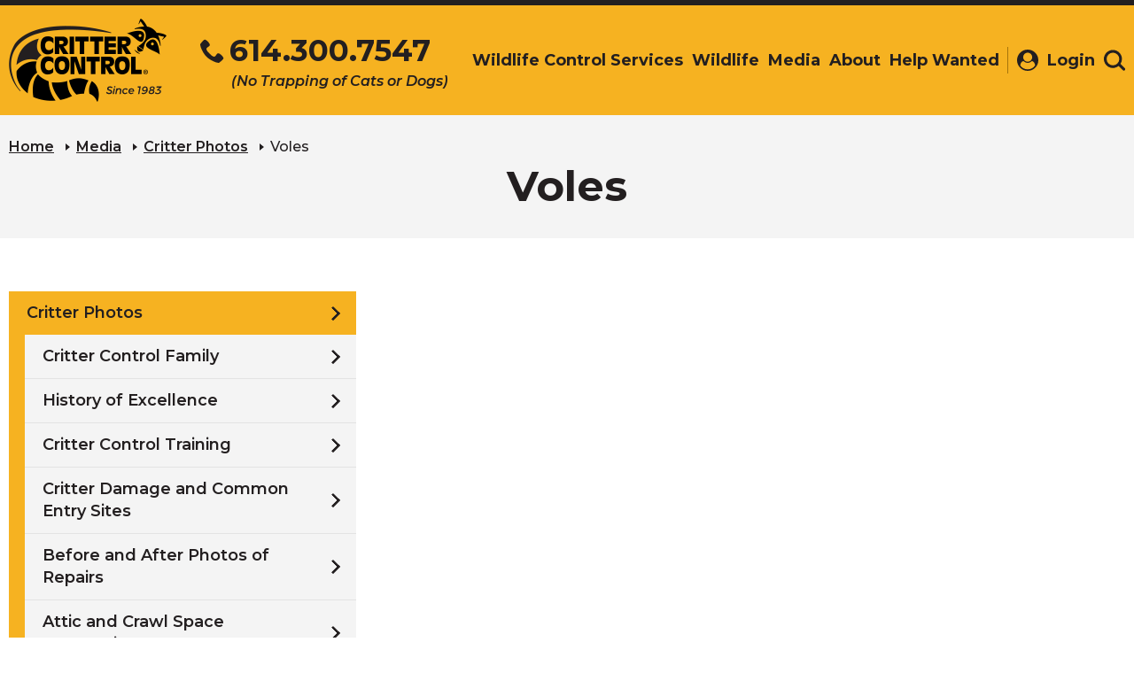

--- FILE ---
content_type: text/html; charset=UTF-8
request_url: https://www.crittercontrolofcolumbus.com/media/critter-photos/voles/
body_size: 5471
content:
<!DOCTYPE html>
<html lang="en">
<head>
	<base href="https://www.crittercontrolofcolumbus.com/" />
		<link rel="canonical" href="https://www.crittercontrolofcolumbus.com/media/critter-photos/voles/">
	<meta http-equiv="Content-Type" content="text/html; charset=utf-8" />
	
	<title>Voles : Critter Control of Columbus</title>
	<meta name="description" content="" />
	<meta name="keywords" content="" />

	<meta name="viewport" content="width=device-width, initial-scale=1.0, maximum-scale=1.0, user-scalable=no">

	<meta name="apple-mobile-web-app-title" content="Critter Control of Columbus - Voles">
	<link rel="apple-touch-icon-precomposed" sizes="144x144" href="./apple-touch-icon-144x144-precomposed.png">
	<link rel="apple-touch-icon-precomposed" sizes="114x114" href="./apple-touch-icon-114x114-precomposed.png">
	<link rel="apple-touch-icon-precomposed" sizes="72x72" href="./apple-touch-icon-72x72-precomposed.png">
	<link rel="apple-touch-icon-precomposed" sizes="57x57" href="./apple-touch-icon-precomposed.png">
	<link rel="apple-touch-icon-precomposed" href="./apple-touch-icon-precomposed.png">
	<link rel="shortcut icon" href="./favicon.ico" />

	<meta name="twitter:card" content="summary" />
    <meta name="twitter:title" content="Voles" />
    <meta name="twitter:site" content="www.crittercontrolofcolumbus.com/media/critter-photos/voles/" />
    <meta name="twitter:description" content="" />
    <meta name="twitter:image" content="https://www.crittercontrolofcolumbus.com/userfiles/filemanager-format/social-logo/dem9wunh8maocnjf8jgw/social-logo.jpg" />

    <meta property="og:title" content="Voles" />
    <meta name="og:description" content="" />
    <meta property="og:type" content="website" />
    <meta property="og:url" content="www.crittercontrolofcolumbus.com/media/critter-photos/voles/" />
    <meta property="og:image" content="https://www.crittercontrolofcolumbus.com/userfiles/filemanager-format/social-logo/dem9wunh8maocnjf8jgw/social-logo.jpg" />

    <link rel="preconnect" href="https://fonts.googleapis.com">
	<link rel="preconnect" href="https://fonts.gstatic.com" crossorigin>
	<link href="https://fonts.googleapis.com/css2?family=Montserrat:ital,wght@0,300;0,400;0,500;0,600;0,700;1,300;1,400;1,500;1,600;1,700&display=swap" rel="stylesheet">

            <link href="./assets/css/main.min.css?v=1657116184" rel="stylesheet" />
        <link href="./assets/css/style.css?v=1761849213" rel="stylesheet" />
    
    <link href="./assets/bower_components/chosen/chosen.min.css?v=1440623327" rel="stylesheet" />
    <link href="./assets/bower_components/fontawesome/css/font-awesome.min.css?v=1440015058" rel="stylesheet" />
    <link href="./assets/bower_components/fancybox/source/jquery.fancybox.css?v=1441233867" rel="stylesheet" />
    <link href="./assets/mediaelement/mediaelementplayer.min.css" rel="stylesheet" />

    <script type="text/javascript" src="./assets/js/helper.js"></script>

    <script type="text/javascript" src="./assets/bower_components/jquery/jquery.min.js" ></script>
	<script type="text/javascript" src="./assets/bower_components/jquery/jquery-migrate.min.js" ></script>
    <script type="text/javascript" src="https://maps.googleapis.com/maps/api/js?libraries=places&amp;key=AIzaSyDSbaVnpOuBclOdFxcPpHydUe2-DrjKupE" ></script>
    <script type="text/javascript" src="./assets/bower_components/bootstrap-validator/dist/validator.min.js" ></script>
	<!--[if lt IE 9]>
	<script>
		var isOldInternetExplorer = true;
		var e = ("abbr,article,aside,audio,canvas,datalist,details,figure,footer,header,hgroup,mark,menu,meter,nav,output,progress,section,time,track,video").split(',');
		for(var i = 0, j = e.length; i < j; i++) document.createElement(e[i]);
	</script>
	<![endif]-->

	<script src="./assets/js/ghost-click-normalizer.js"></script>
	<script src="./assets/js/jquery-3.6.0.min.js"></script>

	
    
	<!-- Global site tag (gtag.js) - Google Analytics -->
	<script async src="https://www.googletagmanager.com/gtag/js?id=UA-92454506-1"></script>
	<script>
		window.dataLayer = window.dataLayer || [];
		function gtag(){dataLayer.push(arguments);}
		gtag('js', new Date());

		gtag('config', 'UA-92454506-1');
		gtag('config', 'G-DZZLS8FC50');
		gtag('config', 'AW-793785422');
	</script>


            
    
    </head>

<body class="hover-enabled franchise-site home-page ">
 	 	<div class="site-container">
 		 
			<!-- Header -->
			<header id="site-header" class="site-header" role="banner">
    <a class="visually-hidden focusable" href="#maincontent">Skip to Main Content</a>
    <a href="tel:+16143007547" class="header-phone-link mobile"><div class="header-phone-link-num"><svg aria-hidden="true" focusable="false"><use xlink:href="./assets/images/redesign/svg-legend.svg#icon-phone" /></svg><span>614.300.7547</span></div><div class="header-phone-link-text">( No Trapping of Cats or Dogs)</div></a>    
    
    <div class="header-container container">
        <div class="header-row row">
            <div class="header-col col-xs-12">
                <div class="header-col-left">
                    <button class="header-mobile-btn hamburger-menu" data-expander="header-nav" data-expander-css>
                        <span class="hamburger-box">
                            <span class="hamburger-inner">
                                <span class="visually-hidden">Toggle navigation</span>
                            </span>
                        </span>
                        <span class="header-mobile-btn-text">menu</span>
                    </button>
                    <div class="header-logo">
                        <a href="./" class="header-logo-link">
                                                            <img class="header-logo-img mobile" src="./assets/images/redesign/logo-mobile.png" alt="Critter Control - Since 1983">
                                <img class="header-logo-img mobile scroll" src="./assets/images/redesign/logo-emblem.png" alt="Critter Control - Since 1983">
                                <img class="header-logo-img desktop" src="./assets/images/redesign/logo.png" alt="Critter Control - Since 1983">
                                <img class="header-logo-img desktop scroll" src="./assets/images/redesign/logo-alt.png" alt="Critter Control - Since 1983">
                                                    </a>
                    </div>
                                            <button class="header-search-mobile header-mobile-btn" data-expander="header-search-wrapper" data-expander-css aria-label="Toggle search area">
                            <svg aria-hidden="true" focusable="false">
                                <use xlink:href="./assets/images/redesign/svg-legend.svg#icon-search" />
                            </svg>
                            <span class="header-mobile-btn-text">search</span>
                        </button>
                                    </div>
                                <div id="header-nav" class="header-col-middle">
                     <a href="tel:+16143007547" class="header-phone-link desktop"><div class="header-phone-link-num"><svg aria-hidden="true" focusable="false"><use xlink:href="./assets/images/redesign/svg-legend.svg#icon-phone" /></svg><span>614.300.7547</span></div><div class="header-phone-link-text">(No Trapping of Cats or Dogs)</div></a>                    <div class="header-navigation">
                        <!-- navigation.nunjucks -->
                        <div class="visually-hidden focusable" tabindex="0">
                            <p>The site navigation utilizes arrow, enter, escape, and space bar key commands. Left and right arrows move across top level links and expand / close menus in sub levels. Up and Down arrows will open main level menus and toggle through sub tier links. Enter and space open menus and escape closes them as well. Tab will move on to the next part of the site rather than go through menu items.</p>
                        </div>

                        <nav class="main-nav nav-bar"><ul class="cm-menu"><li class="wildlife-control-services"><a href="./wildlife-control-services/">Wildlife Control Services</a><ul><li><a href="./wildlife-control-services/residential/">Residential</a></li><li><a href="./wildlife-control-services/commercial/">Commercial</a></li></ul></li><li class="wildlife"><a href="./wildlife/">Wildlife</a></li><li class="media"><a href="./media/" class="on">Media</a><ul><li><a href="./media/critter-photos/" class="on">Critter Photos</a></li><li><a href="./media/critter-audio/">Critter Audio</a></li><li><a href="./media/radio-spot.html">Radio Spot</a></li></ul></li><li class="about"><a href="./about/">About</a><ul><li><a href="./about/contactus/">Contact Us</a></li><li><a href="./about/settingindustrystandards.html">Setting Industry Standards</a></li><li><a href="./about/testimonials.html">Testimonials</a></li><li><a href="./about/locations/">Locations</a></li></ul></li><li class="help-wanted"><a href="./help-wanted/">Help Wanted</a><ul><li><a href="./help-wanted/wildlife-damage-control-technician.html">Wildlife Damage Control Technician</a></li></ul></li></ul></nav>                    </div>
                </div>
                <div class="header-col-right"><a id="header-login" href="https://columbus.servicebridge.com/" class="header-btn" target="_blank"><svg aria-hidden="true" focusable="false"><use xlink:href="./assets/images/redesign/svg-legend.svg#icon-profile" /></svg><span>Login</span></a>                                <a href="#" class="header-btn" data-expander="header-search-wrapper" data-expander-css aria-label="Toggle search area">
                                    <span class="visually-hidden">Search</span>
                                    <svg aria-hidden="true" focusable="false">
                                        <use xlink:href="./assets/images/redesign/svg-legend.svg#icon-search" />
                                    </svg>
                                </a>
                                <div id="header-search-wrapper" class="header-search-wrapper">
                                    <div class="header-search">
                                        <form action="./site-search.html" method="get">
                                            <label for="header-search-input" class="visually-hidden">Search</label>
                                            <input id="header-search-input" class="header-search-input" name="q" type="text" placeholder="Search">
                                            <button class="header-search-btn">
                                                <svg aria-hidden="true" focusable="false">
                                                    <use xlink:href="./assets/images/redesign/svg-legend.svg#icon-search" />
                                                </svg>
                                            </button>
                                        </form>
                                    </div>
                                </div>
                </div>            </div>

                    </div>
    </header>

			<!-- Page content -->
			<main id="site-main">
				
				<div class="interior-top">
					<div class="breadcrumbs-wrapper">
						<div class="container">
							<div class="row">
								<div class="col-xs-12">
									<div class="breadcrumbs">
										<a href="./">Home</a><a href="./media/">Media</a><a href="./media/critter-photos/">Critter Photos</a><span class="CMSBreadCrumbsCurrentItem">Voles</span>
									</div>
								</div>
							</div>
						</div>
					</div>
					<div id="maincontent" class="page-header">
				        <div class="container">
				            <div class="row">
				                <div class="col-xs-12">
				                    <div class="page-header-inner">
				                        <h1 class="page-header-text">Voles</h1>
				                        				                    </div>
				                </div>
				            </div>
				        </div>
					</div>
				</div>
				<div class="interior-section">
					<div id="default-page" class="container">
						<div class="row">
							<article class="interior-content-wrapper col-xs-12 col-md-8 col-md-push-4">
								<script type="text/javascript" src="./assets/lightbox2.7.1/js/jquery-1.11.0.min.js"></script>
<script type="text/javascript" src="./assets/lightbox2.7.1/js/lightbox.js?v=2"></script>
<link href="./assets/lightbox2.7.1/css/lightbox.css" rel="stylesheet" type="text/css" />

<div class="gallery-page default-gallery">
	<div class="gallery-width-limiter">
			</div>
</div>	
							</article>
							 
								<aside class="interior-rail-wrapper col-xs-12 col-md-4 col-md-pull-8">
									<div class="interior-rail">
								    	<div class="navigation-wrap"><div class="inner-navigation-wrap rail-navigation-wrapper"><ul class="default rail-navigation"><li><a href="./media/critter-photos/" class="on">Critter Photos</a><ul><li><a href="./media/critter-photos/critter-control-family/">Critter Control Family</a></li><li><a href="./media/critter-photos/history-of-excellence/">History of Excellence</a></li><li><a href="./media/critter-photos/critter-control-training/">Critter Control Training</a></li><li><a href="./media/critter-photos/critter-damage-and-common-entry-sites/">Critter Damage and Common Entry Sites</a></li><li><a href="./media/critter-photos/before-and-after-photos-of-repair/">Before and After Photos of Repairs</a></li><li><a href="./media/critter-photos/attic-and-crawl-space-restoration/">Attic and Crawl Space Restorations</a></li><li><a href="./media/critter-photos/bird-control/">Bird Control</a></li><li><a href="./media/critter-photos/raccoons/">Raccoons</a></li><li><a href="./media/critter-photos/squirrels/">Squirrels</a></li><li><a href="./media/critter-photos/bats/">Bats</a></li><li><a href="./media/critter-photos/moles/">Moles</a></li><li><a href="./media/critter-photos/skunks/">Skunks</a></li><li><a href="./media/critter-photos/opossums/">Opossums</a></li><li><a href="./media/critter-photos/groundhog/">Groundhogs</a></li><li><a href="./media/critter-photos/mice/">Mice</a></li><li><a href="./media/critter-photos/rats/">Rats</a></li><li><a href="./media/critter-photos/chipmunks/">Chipmunks</a></li><li><a href="./media/critter-photos/muskrat/">Muskrats</a></li><li><a href="./media/critter-photos/beavers/">Beavers</a></li><li><a href="./media/critter-photos/woodpeckers/">Woodpeckers</a></li><li><a href="./media/critter-photos/pigeons/">Pigeons</a></li><li><a href="./media/critter-photos/bees/">Bees</a></li><li><a href="./media/critter-photos/bald-face-hornet/">Bald Face Hornets</a></li><li><a href="./media/critter-photos/carpenter-bees/">Carpenter Bees</a></li><li><a href="./media/critter-photos/yellow-jackets/">Yellow Jackets</a></li><li><a href="./media/critter-photos/paper-wasps/">Paper Wasps</a></li><li><a href="./media/critter-photos/honey-bees/">Honey Bees</a></li><li><a href="./media/critter-photos/cicada-killer/">Cicada Killers</a></li><li><a href="./media/critter-photos/voles/" class="on">Voles</a></li><li><a href="./media/critter-photos/shrews/">Shrews</a></li><li><a href="./media/critter-photos/snakes/">Snakes</a></li><li><a href="./media/critter-photos/chimney-swifts/">Chimney Swifts</a></li><li><a href="./media/critter-photos/rabbits/">Rabbits</a></li><li><a href="./media/critter-photos/another-owl-safely-removed-from-an-ohio-home/">Owls</a></li><li><a href="./media/critter-photos/snapping-turtle/">Snapping Turtles</a></li><li><a href="./media/critter-photos/deer/">Deer</a></li><li><a href="./media/critter-photos/alligator/">Alligators</a></li></ul></li><li><a href="./media/critter-audio/">Critter Audio</a></li><li><a href="./media/radio-spot.html">Radio Spot</a></li></ul></div></div>							
								    	<div class="cta-banner-wrapper interior alt ">
					                        <div class="container">
					                            <div class="row">
					                                <div class="col-xs-12">
					                                    <div class="cta-banner">
					                                        <div class="cta-banner-content">
					                                        	Call For A Fast &amp; <em>FREE</em> Phone Estimate Today										                    </div>
					                                        <a href="tel:+16143007547" class="cta-phone-link"><svg aria-hidden="true" focusable="false"><use xlink:href="./assets/images/redesign/svg-legend.svg#icon-phone"></use></svg><div class="cta-phone-link-wrapper"><div class="cta-phone-link-num"><span>614.300.7547</span></div><div class="cta-phone-link-text">(No Cats & Dogs)</div></div></a>						                                        <div class="cta-banner-secondary-content">
						                                            <img src="./assets/images/redesign/bbb.png" alt="BBB - Accredited Business">
						                                        </div>
					                                        					                                    </div>
					                                </div>
					                            </div>
					                        </div>
					                    </div>

					                    
						                
					         
						            						            						            </div>
						        </aside>
													</div>
					</div>
				</div>
			</main>   	

		    <footer id="site-footer" class="site-footer">
    <div class="footer-bottom">
        <div class="container">
            <div class="row footer-bottom-row">
                <div class="col-xs-12 footer-bottom-col">
                    <div class="footer-row-main">
                                                    <a href="/" class="footer-logo">
                                <span class="visually-hidden"><span class="notranslate">Critter Control</span> Logo. Click
                                    to go to homepage.</span>
                                <svg aria-hidden="true" focusable="false">
                                    <use xlink:href="./assets/images/redesign/svg-legend.svg#icon-logo-emblem"></use>
                                </svg>
                            </a>
                        
                        <div class="footer-links">
                            <a href="./wildlife-control-services/">Wildlife Control Services</a><a href="./wildlife/">Wildlife</a><a href="./media/">Media</a><a href="./about/">About</a><a href="./help-wanted/">Help Wanted</a>                        </div>
                        <div class="footer-links-more">
                            
                            <a href="https://www.crittercontrolofcolumbus.com/about/contactus/contact-us.html"
                                aria-label="View Contact Us Page" class="footer-links-more-item contact">
                                <svg aria-hidden="true" focusable="false">
                                    <use xlink:href="./assets/images/redesign/svg-legend.svg#icon-mail"></use>
                                </svg>
                                <span>Contact Us</span>
                            </a>
                                                                <a href="./facebook.html" target="_blank"
                                        class="footer-links-more-item facebook">
                                        <svg aria-hidden="true" focusable="false">
                                            <use
                                                xlink:href="./assets/images/redesign/svg-legend.svg?v=2021#icon-facebook">
                                            </use>
                                        </svg>
                                    </a>
                                                            </div>
                    </div>
                    <div class="footer-row-contact">
                        <div class="footer-address-cont">
                                                                <div class="office-info notranslate">
                                        <div class="address-title">
                                        Critter Control                                        </div>
                                        <div>
                                            <span>Columbus,
                                         OH</span>
                                        </div>
                                    </div>
                                                    </div>
                        <a href="tel:+16143007547" class="footer-phone-link"><svg aria-hidden="true" focusable="false"><use xlink:href="./assets/images/redesign/svg-legend.svg#icon-phone" /></svg><div class="footer-phone-link-wrapper"><div class="footer-phone-link-num"><span itemprop="telephone">614.300.7547</span></div><div class="footer-phone-link-text">(No Cats & Dogs)</div></div></a>                    </div>
                    <div class="footer-row-logos ">
                                                    <a href="http://www.franchise.org/" target="_blank" rel="noopener noreferrer">
                                <img src="./assets/images/redesign/logo-ifa.png"
                                    alt="International Franchise Association Logo">
                                <span class="visually-hidden">(Opens in a new window)</span>
                            </a><a href="http://www.nwcoa.com/" target="_blank" rel="noopener noreferrer">
                                <img src="./assets/images/redesign/logo-nwcoa.png"
                                    alt="National Wildlife Control Operators Association logo">
                                <span class="visually-hidden">(Opens in a new window)</span>
                            </a><a href="http://www.pestworld.org/" target="_blank" rel="noopener noreferrer">
                                <img src="./assets/images/redesign/logo-npma.png" alt="Pest World logo">
                                <span class="visually-hidden">(Opens in a new window)</span>
                            </a><a href="https://www.bbb.org/" target="_blank"
                                    rel="noopener noreferrer">
                                    <img src="./assets/images/redesign/bbb.png" alt="Better Business Bureau">
                                    <span class="visually-hidden">(Opens in a new window)</span>
                                </a>                                                                    </div>

                    

                    <div class="footer-row-info">
                        <div class="footer-copyright">© Copyright <span class="notranslate">Critter Control</span>. All
                            rights reserved. <a href="./about/privacypolicy.html">Terms & Privacy</a></div>
                        <!-- <div class="footer-design-by">Designed & Developed by Americaneagle.com</div> -->
                    </div>
                </div>
            </div>
        </div>
    </div>
     
                                        <script defer src="https://connect.podium.com/widget.js#ORG_TOKEN=600f15ce-970d-4e50-a8de-f4c0a2a1e869" id="podium-widget" data-organization-api-token="600f15ce-970d-4e50-a8de-f4c0a2a1e869"></script>
    

</footer>




    <script>
        $(document).ready(function () {
            $('a[href^="tel:"]').each(function () {
                $(this).click(google_ads_call_conversion_tracking);
            });
        });

        function google_ads_call_conversion_tracking() {
            console.log('Event triggered: Phone number click');
            gtag('event', 'conversion', {
                'send_to': 'AW-793785422/SKVOCMGZ0O8CEM7owPoC',
                'event_callback': window.location
            });

                    }
    </script>
		    
			</div>

    
	<!-- <script type="text/javascript" src="./assets/bower_components/modernizr/modernizr.js" ></script> -->
	<!-- <script type="text/javascript" src="./assets/bower_components/jquery-hoverintent/jquery.hoverIntent.js" ></script> -->
	<script type="text/javascript" src="./assets/bower_components/bootstrap-sass-official/assets/javascripts/bootstrap.min.js" ></script>
	<script type="text/javascript" src="./assets/bower_components/responsiveCarousel/responsiveCarousel.min.js" ></script>
	<!-- <script type="text/javascript" src="./assets/bower_components/jquery.jscrollpane/jquery.jscrollpane.min.js" ></script>
	<script src="./assets/js/menu-touch.js"></script> -->
	<script type="text/javascript" src="./assets/bower_components/chosen/chosen.jquery.min.js" ></script>
	
	
	<script type="text/javascript" src="./assets/js/custom.js" ></script>
	<script src="./assets/mediaelement/mediaelement-and-player.min.js"></script>
	<script src="./assets/js/relative-anchors.js"></script>

	        <script src="./assets/js/all.min.js?=1612196623"></script>
    </body>
</html>

--- FILE ---
content_type: text/css
request_url: https://www.crittercontrolofcolumbus.com/assets/css/main.min.css?v=1657116184
body_size: 19116
content:
@charset "UTF-8";/*! normalize.css v7.0.0 | MIT License | github.com/necolas/normalize.css *//*! ________________
*   ___  ____/_  __ \
*   __  /_   _  / / /
*   _  __/   / /_/ /
*   /_/      \____/
*   Focus Overlay
*
*  Version: 0.9.3
*  Author: Maurice Mahan
*  License: MIT
*  Repo: https://github.com/MauriceMahan/FocusOverlay
*/#focus-overlay{display:none;position:relative;-webkit-border-radius:2px;border-radius:2px;-webkit-box-shadow:0 0 3px 2px #78aeda;box-shadow:0 0 3px 2px #78aeda;-webkit-transition:.2s cubic-bezier(0, 1, 0, 1);-moz-transition:.2s cubic-bezier(0, 1, 0, 1);transition:.2s cubic-bezier(0, 1, 0, 1)}#focus-overlay::after{position:absolute;top:0;left:0;width:100%;height:100%;opacity:0;-webkit-box-shadow:0 0 2px 1px #008cff,0 0 2px #008cff inset;box-shadow:0 0 2px 1px #008cff,0 0 2px #008cff inset;-webkit-transition:.1s ease-out;-moz-transition:.1s ease-out;transition:.1s ease-out}.searchBox input[type=submit],.site-container{-webkit-transition:.18s ease-in-out;-moz-transition:.18s ease-in-out}.simplebar-wrapper,[data-simplebar]{height:inherit;max-width:inherit;max-height:inherit}#focus-overlay.focus-overlay-active,.filter-list-item-link,.full-banner-interior .full-banner-form-wrapper,.item,.item .btn,.item .title,.searchBox>*,.social-share li a{display:block}#focus-overlay.focus-overlay-animating::after,.wildlife-listing-item-inner:focus::after,.wildlife-listing-item-inner:focus::before,.wildlife-listing-item-inner:hover::after,.wildlife-listing-item-inner:hover::before,a.wildlife-listing-item-inner:focus::after,a.wildlife-listing-item-inner:focus::before,a.wildlife-listing-item-inner:hover::after,a.wildlife-listing-item-inner:hover::before{opacity:1}.focus-overlay-target{outline:0}[data-simplebar]{position:relative;-webkit-flex-direction:column;-ms-flex-direction:column;flex-direction:column;-webkit-flex-wrap:wrap;-ms-flex-wrap:wrap;flex-wrap:wrap;-webkit-box-pack:start;-webkit-justify-content:flex-start;-moz-box-pack:start;-ms-flex-pack:start;justify-content:flex-start;-webkit-align-content:flex-start;-ms-flex-line-pack:start;align-content:flex-start;-webkit-box-align:start;-webkit-align-items:flex-start;-moz-box-align:start;-ms-flex-align:start;align-items:flex-start}.simplebar-mask,.simplebar-offset{position:absolute;right:0;margin:0;top:0;left:0;bottom:0;padding:0}.simplebar-wrapper{overflow:hidden;width:inherit}.simplebar-mask{direction:inherit;overflow:hidden;width:auto!important;height:auto!important;z-index:0}.simplebar-offset{direction:inherit!important;-webkit-box-sizing:inherit!important;-moz-box-sizing:inherit!important;box-sizing:inherit!important;resize:none!important;-webkit-overflow-scrolling:touch}.simplebar-content{direction:inherit;-webkit-box-sizing:border-box!important;-moz-box-sizing:border-box!important;box-sizing:border-box!important;position:relative;display:block;height:100%;width:auto;visibility:visible;overflow:scroll;max-width:100%;max-height:100%}.simplebar-placeholder{max-height:100%;max-width:100%;width:100%;pointer-events:none}.simplebar-height-auto-observer-wrapper{-webkit-box-sizing:inherit!important;-moz-box-sizing:inherit!important;box-sizing:inherit!important;height:100%;width:inherit;max-width:1px;position:relative;float:left;max-height:1px;overflow:hidden;z-index:-1;padding:0;margin:0;pointer-events:none;-webkit-box-flex:inherit;-webkit-flex-grow:inherit;-moz-box-flex:inherit;-ms-flex-positive:inherit;flex-grow:inherit;-webkit-flex-shrink:0;-ms-flex-negative:0;flex-shrink:0;-webkit-flex-basis:0;-ms-flex-preferred-size:0;flex-basis:0}.simplebar-height-auto-observer{-webkit-box-sizing:inherit;-moz-box-sizing:inherit;box-sizing:inherit;display:block;opacity:0;position:absolute;top:0;left:0;height:1000%;width:1000%;min-height:1px;min-width:1px;overflow:hidden;pointer-events:none;z-index:-1}.simplebar-track{z-index:1;position:absolute;right:0;bottom:0;pointer-events:none;background:rgba(0,0,0,.09);-webkit-border-radius:7px;border-radius:7px}.simplebar-scrollbar{position:absolute;right:0;width:10px;min-height:10px}.simplebar-scrollbar:before{position:absolute;background:#f6b221;-webkit-border-radius:7px;border-radius:7px;left:0;right:0}.simplebar-track.simplebar-vertical{top:0;width:10px}.simplebar-track.simplebar-vertical .simplebar-scrollbar:before{top:0;bottom:0}.simplebar-track.simplebar-horizontal{left:0;height:10px}.simplebar-track.simplebar-horizontal .simplebar-scrollbar:before{height:100%;left:0;right:0}.simplebar-track.simplebar-horizontal .simplebar-scrollbar{right:auto;left:0;top:0;height:10px;min-height:0;min-width:10px;width:auto}[data-simplebar-direction=rtl] .simplebar-track.simplebar-vertical{right:auto;left:0}.hs-dummy-scrollbar-size{direction:rtl;position:fixed;opacity:0;visibility:hidden;height:500px;width:500px;overflow-y:hidden;overflow-x:scroll}.mejs-container-fullscreen .mejs-mediaelement,.mejs-container-fullscreen video,.mejs-mediaelement{width:100%;height:100%}.mejs-container{position:relative;background:#000;font-family:Helvetica,Arial;text-align:left;vertical-align:top;text-indent:0}.me-plugin{position:absolute}.mejs-embed,.mejs-embed body{width:100%;height:100%;margin:0;padding:0;background:#000;overflow:hidden}.mejs-fullscreen{overflow:hidden!important}.mejs-container-fullscreen{position:fixed;left:0;top:0;right:0;bottom:0;overflow:hidden;z-index:1000}.mejs-clear{clear:both}.mejs-background,.mejs-mediaelement,.mejs-overlay{position:absolute;top:0;left:0}.mejs-poster{position:absolute;top:0;left:0;-webkit-background-size:contain;-o-background-size:contain;background-size:contain;background-position:50% 50%;background-repeat:no-repeat}.cm-menu .expander-wrap .has-sub:after,.full-banner .image-cont,.infamous-critter-img,.interior-bottom .cta-banner-title,.mejs-controls .mejs-horizontal-volume-slider .mejs-horizontal-volume-handle,:root .mejs-poster img{display:none}.mejs-poster img{padding:0;border:0}.mejs-overlay-play{cursor:pointer}.mejs-overlay-button{position:absolute;top:50%;left:50%;width:100px;height:100px;margin:-50px 0 0 -50px;background:url(https://crittercontrol-design.idevdesign.net/App_Themes/CritterControl/bigplay.svg) no-repeat}.no-svg .mejs-overlay-button{background-image:url(https://crittercontrol-design.idevdesign.net/App_Themes/CritterControl/bigplay.png)}.mejs-overlay:hover .mejs-overlay-button{background-position:0 -100px}.mejs-overlay-loading{position:absolute;top:50%;left:50%;width:80px;height:80px;margin:-40px 0 0 -40px;background:rgba(0,0,0,.9);background:-webkit-gradient(linear,0 0,0 100%,from(rgba(50,50,50,.9)),to(rgba(0,0,0,.9)));background:-webkit-linear-gradient(top,rgba(50,50,50,.9),rgba(0,0,0,.9));background:-webkit-gradient(linear,left top,left bottom,from(rgba(50,50,50,.9)),to(rgba(0,0,0,.9)));background:-webkit-linear-gradient(rgba(50,50,50,.9),rgba(0,0,0,.9));background:oldlinear-gradient(rgba(50,50,50,.9),rgba(0,0,0,.9)) -moz-;background:linear-gradient(rgba(50,50,50,.9),rgba(0,0,0,.9))}.mejs-overlay-loading span{display:block;width:80px;height:80px;background:url(https://crittercontrol-design.idevdesign.net/App_Themes/CritterControl/loading.gif) 50% 50% no-repeat}.mejs-container .mejs-controls{position:absolute;list-style-type:none;margin:0;padding:0;bottom:0;left:0;background:rgba(0,0,0,.7);background:-webkit-gradient(linear,0 0,0 100%,from(rgba(50,50,50,.7)),to(rgba(0,0,0,.7)));background:-webkit-linear-gradient(top,rgba(50,50,50,.7),rgba(0,0,0,.7));background:-webkit-gradient(linear,left top,left bottom,from(rgba(50,50,50,.7)),to(rgba(0,0,0,.7)));background:-webkit-linear-gradient(rgba(50,50,50,.7),rgba(0,0,0,.7));background:oldlinear-gradient(rgba(50,50,50,.7),rgba(0,0,0,.7)) -moz-;background:linear-gradient(rgba(50,50,50,.7),rgba(0,0,0,.7));height:30px;width:100%}.mejs-container .mejs-controls div{list-style-type:none;background-image:none;display:block;float:left;margin:0;padding:0;width:26px;height:26px;font-size:11px;line-height:11px;font-family:Helvetica,Arial;border:0}.BlogPreviewTitle,.Calendar tr:first-child td,.Calendar tr:nth-child(n+3) td a,.NewsPreviewTitle,.SearchPreviewTitle,.blog-back,.breadcrumbs-wrapper,.news-back,.rail-heading{font-family:Montserrat,Geneva,sans-serif}.mejs-controls .mejs-button button{cursor:pointer;display:block;font-size:0;line-height:0;text-decoration:none;margin:7px 5px;padding:0;position:absolute;height:16px;width:16px;border:0;background:url(https://crittercontrol-design.idevdesign.net/App_Themes/CritterControl/controls.svg) no-repeat}.no-svg .mejs-controls .mejs-button button{background-image:url(https://crittercontrol-design.idevdesign.net/App_Themes/CritterControl/controls.png)}.mejs-controls .mejs-button button:focus{outline:#ff0 solid 1px}.mejs-container .mejs-controls .mejs-time{color:#fff;display:block;height:17px;width:auto;padding:8px 3px 0;overflow:hidden;text-align:center;-moz-box-sizing:content-box;-webkit-box-sizing:content-box;box-sizing:content-box}.mejs-container .mejs-controls .mejs-time span{color:#fff;font-size:11px;line-height:12px;display:block;float:left;margin:1px 2px 0 0;width:auto}.mejs-controls .mejs-play button{background-position:0 0}.mejs-controls .mejs-pause button{background-position:0 -16px}.mejs-controls .mejs-stop button{background-position:-112px 0}.mejs-controls div.mejs-time-rail{direction:ltr;width:200px;padding-top:5px}.mejs-controls .mejs-time-rail span{display:block;position:absolute;width:180px;height:10px;-webkit-border-radius:2px;border-radius:2px;cursor:pointer}.mejs-controls .mejs-time-rail .mejs-time-total{margin:5px;background:rgba(50,50,50,.8);background:-webkit-gradient(linear,0 0,0 100%,from(rgba(30,30,30,.8)),to(rgba(60,60,60,.8)));background:-webkit-linear-gradient(top,rgba(30,30,30,.8),rgba(60,60,60,.8));background:-webkit-gradient(linear,left top,left bottom,from(rgba(30,30,30,.8)),to(rgba(60,60,60,.8)));background:-webkit-linear-gradient(rgba(30,30,30,.8),rgba(60,60,60,.8));background:oldlinear-gradient(rgba(30,30,30,.8),rgba(60,60,60,.8)) -moz-;background:linear-gradient(rgba(30,30,30,.8),rgba(60,60,60,.8))}.mejs-controls .mejs-time-rail .mejs-time-buffering{width:100%;background-image:-webkit-gradient(linear,0 100%,100% 0,color-stop(.25,rgba(255,255,255,.15)),color-stop(.25,transparent),color-stop(.5,transparent),color-stop(.5,rgba(255,255,255,.15)),color-stop(.75,rgba(255,255,255,.15)),color-stop(.75,transparent),to(transparent));background-image:-webkit-linear-gradient(135deg,rgba(255,255,255,.15) 25%,transparent 25%,transparent 50%,rgba(255,255,255,.15) 50%,rgba(255,255,255,.15) 75%,transparent 75%,transparent);background-image:-moz- oldlinear-gradient(135deg,rgba(255,255,255,.15) 25%,transparent 25%,transparent 50%,rgba(255,255,255,.15) 50%,rgba(255,255,255,.15) 75%,transparent 75%,transparent);background-image:linear-gradient(-45deg,rgba(255,255,255,.15) 25%,transparent 25%,transparent 50%,rgba(255,255,255,.15) 50%,rgba(255,255,255,.15) 75%,transparent 75%,transparent);-webkit-background-size:15px 15px;-o-background-size:15px 15px;background-size:15px 15px;-webkit-animation:2s linear infinite buffering-stripes;-moz-animation:2s linear infinite buffering-stripes;animation:2s linear infinite buffering-stripes}@-webkit-keyframes buffering-stripes{from{background-position:0 0}to{background-position:30px 0}}@-moz-keyframes buffering-stripes{from{background-position:0 0}to{background-position:30px 0}}@keyframes buffering-stripes{from{background-position:0 0}to{background-position:30px 0}}.mejs-controls .mejs-time-rail .mejs-time-loaded{background:rgba(60,170,200,.8);background:-webkit-gradient(linear,0 0,0 100%,from(rgba(44,124,145,.8)),to(rgba(78,183,212,.8)));background:-webkit-linear-gradient(top,rgba(44,124,145,.8),rgba(78,183,212,.8));background:-webkit-gradient(linear,left top,left bottom,from(rgba(44,124,145,.8)),to(rgba(78,183,212,.8)));background:-webkit-linear-gradient(rgba(44,124,145,.8),rgba(78,183,212,.8));background:oldlinear-gradient(rgba(44,124,145,.8),rgba(78,183,212,.8)) -moz-;background:linear-gradient(rgba(44,124,145,.8),rgba(78,183,212,.8));width:0}.mejs-controls .mejs-time-rail .mejs-time-current{background:rgba(255,255,255,.8);background:-webkit-gradient(linear,0 0,0 100%,from(rgba(255,255,255,.9)),to(rgba(200,200,200,.8)));background:-webkit-linear-gradient(top,rgba(255,255,255,.9),rgba(200,200,200,.8));background:-webkit-gradient(linear,left top,left bottom,from(rgba(255,255,255,.9)),to(rgba(200,200,200,.8)));background:-webkit-linear-gradient(rgba(255,255,255,.9),rgba(200,200,200,.8));background:oldlinear-gradient(rgba(255,255,255,.9),rgba(200,200,200,.8)) -moz-;background:linear-gradient(rgba(255,255,255,.9),rgba(200,200,200,.8));width:0}.mejs-controls .mejs-time-rail .mejs-time-handle{display:none;position:absolute;margin:0;width:10px;background:#fff;-webkit-border-radius:5px;border-radius:5px;cursor:pointer;border:2px solid #333;top:-2px;text-align:center}.mejs-controls .mejs-time-rail .mejs-time-float{position:absolute;display:none;background:#eee;width:36px;height:17px;border:1px solid #333;top:-26px;margin-left:-18px;text-align:center;color:#111}.mejs-controls .mejs-time-rail .mejs-time-float-current{margin:2px;width:30px;display:block;text-align:center;left:0}.mejs-controls .mejs-time-rail .mejs-time-float-corner{position:absolute;display:block;width:0;height:0;line-height:0;border:5px solid #eee;border-color:#eee transparent transparent;-webkit-border-radius:0;border-radius:0;top:15px;left:13px}.mejs-long-video .mejs-controls .mejs-time-rail .mejs-time-float{width:48px}.mejs-long-video .mejs-controls .mejs-time-rail .mejs-time-float-current{width:44px}.mejs-long-video .mejs-controls .mejs-time-rail .mejs-time-float-corner{left:18px}.mejs-controls .mejs-fullscreen-button button{background-position:-32px 0}.mejs-controls .mejs-unfullscreen button{background-position:-32px -16px}.mejs-controls .mejs-mute button{background-position:-16px -16px}.mejs-controls .mejs-unmute button{background-position:-16px 0}.cm-menu,.cm-menu li,.cm-menu li a,.indicator-image-wrapper,.indicator-toggle,.item,.main-nav,.mejs-controls .mejs-captions-button,.mejs-controls .mejs-sourcechooser-button,.mejs-controls .mejs-volume-button,.sitemap a,.sitemap>ul>li>ul>li{position:relative}.mejs-controls .mejs-volume-button .mejs-volume-slider{display:none;height:115px;width:25px;background:rgba(50,50,50,.7);-webkit-border-radius:0;border-radius:0;top:-115px;left:0;z-index:1;position:absolute;margin:0}.mejs-controls .mejs-volume-button:hover{-webkit-border-radius:0 0 4px 4px;border-radius:0 0 4px 4px}.mejs-controls .mejs-volume-button .mejs-volume-slider .mejs-volume-total{position:absolute;left:11px;top:8px;width:2px;height:100px;background:rgba(255,255,255,.5);margin:0}.mejs-controls .mejs-volume-button .mejs-volume-slider .mejs-volume-current{position:absolute;left:11px;top:8px;width:2px;height:100px;background:rgba(255,255,255,.9);margin:0}.mejs-controls .mejs-volume-button .mejs-volume-slider .mejs-volume-handle{position:absolute;left:4px;top:-3px;width:16px;height:6px;background:rgba(255,255,255,.9);cursor:N-resize;-webkit-border-radius:1px;border-radius:1px;margin:0}.mejs-controls div.mejs-horizontal-volume-slider{height:26px;width:60px;position:relative}.mejs-controls .mejs-horizontal-volume-slider .mejs-horizontal-volume-total{position:absolute;left:0;top:11px;width:50px;height:8px;margin:0;padding:0;font-size:1px;-webkit-border-radius:2px;border-radius:2px;background:rgba(50,50,50,.8);background:-webkit-gradient(linear,0 0,0 100%,from(rgba(30,30,30,.8)),to(rgba(60,60,60,.8)));background:-webkit-linear-gradient(top,rgba(30,30,30,.8),rgba(60,60,60,.8));background:-webkit-gradient(linear,left top,left bottom,from(rgba(30,30,30,.8)),to(rgba(60,60,60,.8)));background:-webkit-linear-gradient(rgba(30,30,30,.8),rgba(60,60,60,.8));background:oldlinear-gradient(rgba(30,30,30,.8),rgba(60,60,60,.8)) -moz-;background:linear-gradient(rgba(30,30,30,.8),rgba(60,60,60,.8))}.mejs-controls .mejs-horizontal-volume-slider .mejs-horizontal-volume-current{position:absolute;left:0;top:11px;width:50px;height:8px;margin:0;padding:0;font-size:1px;-webkit-border-radius:2px;border-radius:2px;background:rgba(255,255,255,.8);background:-webkit-gradient(linear,0 0,0 100%,from(rgba(255,255,255,.9)),to(rgba(200,200,200,.8)));background:-webkit-linear-gradient(top,rgba(255,255,255,.9),rgba(200,200,200,.8));background:-webkit-gradient(linear,left top,left bottom,from(rgba(255,255,255,.9)),to(rgba(200,200,200,.8)));background:-webkit-linear-gradient(rgba(255,255,255,.9),rgba(200,200,200,.8));background:oldlinear-gradient(rgba(255,255,255,.9),rgba(200,200,200,.8)) -moz-;background:linear-gradient(rgba(255,255,255,.9),rgba(200,200,200,.8))}.mejs-controls .mejs-captions-button button{background-position:-48px 0}.mejs-controls .mejs-captions-button .mejs-captions-selector,.mejs-controls .mejs-sourcechooser-button .mejs-sourcechooser-selector{visibility:hidden;position:absolute;bottom:26px;right:-10px;width:130px;height:100px;background:rgba(50,50,50,.7);border:1px solid transparent;padding:10px;overflow:hidden;-webkit-border-radius:0;border-radius:0}.mejs-controls .mejs-captions-button .mejs-captions-selector ul,.mejs-controls .mejs-sourcechooser-button .mejs-sourcechooser-selector ul{margin:0;padding:0;display:block;list-style-type:none!important;overflow:hidden}.mejs-controls .mejs-captions-button .mejs-captions-selector ul li,.mejs-controls .mejs-sourcechooser-button .mejs-sourcechooser-selector ul li{margin:0 0 6px;padding:0;list-style-type:none!important;display:block;color:#fff;overflow:hidden}.mejs-controls .mejs-captions-button .mejs-captions-selector ul li input,.mejs-controls .mejs-sourcechooser-button .mejs-sourcechooser-selector ul li input{clear:both;float:left;margin:3px 3px 0 5px}.mejs-controls .mejs-captions-button .mejs-captions-selector ul li label,.mejs-controls .mejs-sourcechooser-button .mejs-sourcechooser-selector ul li label{width:100px;float:left;padding:4px 0 0;line-height:15px;font-family:helvetica,arial;font-size:10px}.mejs-controls .mejs-captions-button .mejs-captions-translations{font-size:10px;margin:0 0 5px}.mejs-chapters{position:absolute;top:0;left:0;-xborder-right:solid 1px #fff;width:10000px;z-index:1}.mejs-chapters .mejs-chapter{position:absolute;float:left;background:rgba(0,0,0,.7);background:-webkit-gradient(linear,0 0,0 100%,from(rgba(50,50,50,.7)),to(rgba(0,0,0,.7)));background:-webkit-linear-gradient(top,rgba(50,50,50,.7),rgba(0,0,0,.7));background:-webkit-gradient(linear,left top,left bottom,from(rgba(50,50,50,.7)),to(rgba(0,0,0,.7)));background:-webkit-linear-gradient(rgba(50,50,50,.7),rgba(0,0,0,.7));background:oldlinear-gradient(rgba(50,50,50,.7),rgba(0,0,0,.7)) -moz-;background:linear-gradient(rgba(50,50,50,.7),rgba(0,0,0,.7));overflow:hidden;border:0}.mejs-chapters .mejs-chapter .mejs-chapter-block{font-size:11px;color:#fff;padding:5px;display:block;border-right:1px solid #333;border-bottom:1px solid #333;cursor:pointer}.mejs-chapters .mejs-chapter .mejs-chapter-block-last{border-right:none}.mejs-chapters .mejs-chapter .mejs-chapter-block:hover{background:rgba(102,102,102,.7);background:-webkit-gradient(linear,0 0,0 100%,from(rgba(102,102,102,.7)),to(rgba(50,50,50,.6)));background:-webkit-linear-gradient(top,rgba(102,102,102,.7),rgba(50,50,50,.6));background:-webkit-gradient(linear,left top,left bottom,from(rgba(102,102,102,.7)),to(rgba(50,50,50,.6)));background:-webkit-linear-gradient(rgba(102,102,102,.7),rgba(50,50,50,.6));background:oldlinear-gradient(rgba(102,102,102,.7),rgba(50,50,50,.6)) -moz-;background:linear-gradient(rgba(102,102,102,.7),rgba(50,50,50,.6))}.mejs-chapters .mejs-chapter .mejs-chapter-block .ch-title{font-size:12px;font-weight:700;display:block;white-space:nowrap;-o-text-overflow:ellipsis;text-overflow:ellipsis;margin:0 0 3px;line-height:12px}.mejs-chapters .mejs-chapter .mejs-chapter-block .ch-timespan{font-size:12px;line-height:12px;margin:3px 0 4px;display:block;white-space:nowrap;-o-text-overflow:ellipsis;text-overflow:ellipsis}.mejs-captions-layer{position:absolute;bottom:0;left:0;text-align:center;line-height:22px;font-size:12px;color:#fff}.mejs-captions-layer a{color:#fff;text-decoration:underline}.mejs-captions-layer[lang=ar]{font-size:20px;font-weight:400}.mejs-captions-position{position:absolute;width:100%;bottom:15px;left:0}.mejs-captions-position-hover{bottom:45px}.mejs-captions-text{padding:3px 5px;background:rgba(20,20,20,.8)}.me-cannotplay a{color:#fff;font-weight:700}.me-cannotplay span{padding:15px;display:block}.mejs-controls .mejs-loop-off button{background-position:-64px -16px}.mejs-controls .mejs-loop-on button{background-position:-64px 0}.mejs-controls .mejs-backlight-off button{background-position:-80px -16px}.mejs-controls .mejs-backlight-on button{background-position:-80px 0}.mejs-controls .mejs-picturecontrols-button{background-position:-96px 0}.mejs-contextmenu{position:absolute;width:150px;padding:10px;-webkit-border-radius:4px;border-radius:4px;top:0;left:0;background:#fff;border:1px solid #999;z-index:1001}.mejs-postroll-close,.mejs-postroll-layer{background:rgba(50,50,50,.7);position:absolute}.mejs-contextmenu .mejs-contextmenu-separator{height:1px;font-size:0;margin:5px 6px;background:#333}.mejs-contextmenu .mejs-contextmenu-item{font-family:Helvetica,Arial;font-size:12px;padding:4px 6px;cursor:pointer;color:#333}.mejs-contextmenu .mejs-contextmenu-item:hover{background:#2c7c91;color:#fff}.mejs-controls .mejs-sourcechooser-button button{background-position:-128px 0}.mejs-postroll-layer,.mejs-postroll-layer-content{height:100%;width:100%}.cta-content,.cta-content img,.cta-content p,.list-tool,.search-dialog,.talon-tabs{margin-bottom:20px}.mejs-postroll-layer{bottom:0;left:0;z-index:1000;overflow:hidden}.mejs-postroll-close{right:0;top:0;color:#fff;padding:4px;z-index:100;cursor:pointer}.item .title,.meta-item{color:#264371;font-weight:600}.site-container{padding-top:135px;transition:.18s ease-in-out}.site-container.scrolled{padding-top:90px}#list-services table,.Calendar table,.cta-content img,.listing-item-cta-wrapper .btn,.rail-image img,.side-img img,.side-img::after,.video-image-link iframe,.video-image-link img,.wildlife-detail-content iframe,.wildlife-detail-images img,[data-type=mega] .custom-sub .banner-wrap,[data-type=sliding] .sub-menu .item-banner{width:100%}.cta-content .btn{display:block;font-size:1.125rem;padding:18px 25px}[id*=MediaPortalFolderTree] td{white-space:normal!important}.link-list.full,[id*=MediaPortalFolderTree] td img{max-width:none}.header,.testimonial-rating{margin:0 0 15px}ul.group3,ul.item-list{display:block;margin:0;padding:0;list-style:none}ul.group3 li,ul.item-list li{display:block;margin:0 0 5px;font-weight:600}ul.locations{margin:0 0 20px;padding:0;list-style:none;-webkit-column-count:2;-moz-column-count:2;column-count:2}ul.locations li{display:block;color:#004c97;font-size:1.125rem;font-weight:600;margin:0 0 10px}.location-operated-by{font-size:.875rem}.media-slider .image{padding:0 10px}.module,.module .content,.module .summary,.widget{margin-bottom:1em}.cta-banner-wrapper.alt.bottom,.group3 .item:last-child,.item-list .item:last-child,.module .header .title{margin-bottom:0}.module .summary{font-weight:700;font-style:italic}.widget .header{margin-bottom:15px}.item{padding:0;margin:0}.item .header{text-align:center;font-weight:400;font-size:2.25rem}.item .main-img{width:100%;margin:0 0 25px;-webkit-flex-shrink:0;-ms-flex-negative:0;flex-shrink:0}.item .title{font-size:1.125rem;margin:0 0 10px}a.item .title:focus,a.item .title:hover{text-decoration:none;color:#2a4634}.item .summary{font-size:.875rem;line-height:1.9;margin:0 0 20px}.item .aside{margin:1em auto;max-width:200px}.faq-details .module-list .item+.item,.meta-item.date{margin-top:10px}.meta{display:flex;-webkit-flex-wrap:wrap;-ms-flex-wrap:wrap;flex-wrap:wrap;-webkit-box-pack:start;-webkit-justify-content:flex-start;-moz-box-pack:start;-ms-flex-pack:start;justify-content:flex-start;-webkit-box-align:center;-webkit-align-items:center;-moz-box-align:center;-ms-flex-align:center;align-items:center}.meta-item{display:-webkit-box;display:-webkit-flex;display:-moz-box;display:-ms-flexbox;display:flex;-webkit-box-pack:start;-webkit-justify-content:flex-start;-moz-box-pack:start;-ms-flex-pack:start;justify-content:flex-start;-webkit-box-align:center;-webkit-align-items:center;-moz-box-align:center;-ms-flex-align:center;align-items:center;font-size:.875rem;margin:0 25px 0 0}.fixed-button svg,.meta-item img{margin-right:10px}.meta-item.author{font-weight:700;font-size:.9375rem}.alert .desc,.alert .title{font-size:1rem}.meta-item.date{font-style:italic;font-size:1rem}.group3,.item-list{display:block;list-style:none;margin:0 0 1em;padding:0}.full.group3 .item,.item-list.full .item{padding:0 20px}.cm-menu a{color:#fff;text-decoration:none}.cm-menu *,.cm-menu:after,.cm-menu:before{-webkit-box-sizing:border-box;-moz-box-sizing:border-box;box-sizing:border-box}.cm-menu:focus{outline:#00f solid 3px}.cm-menu,.cm-menu ul{margin:0;padding:0;list-style:none;background:#231f20}.no-js .cm-menu>li:hover>a,.toggle-menu{background:#333}.cm-menu ul,.toggle-menu+.cm-menu{max-height:0;opacity:0;overflow:hidden;-wekbit-transition:max-height .4s ease-in-out,opacity .4s ease-in-out;-webkit-transition:max-height .4s ease-in-out,opacity .4s ease-in-out;-moz-transition:max-height .4s ease-in-out,opacity .4s ease-in-out;transition:max-height .4s ease-in-out,opacity .4s ease-in-out}.cm-js-active .cm-menu,.cm-menu .opened>ul,.cm-menu [data-type=sliding].opened .sub-menu>ul,.no-js .toggle-menu+.cm-menu{max-height:80em;opacity:1}.cm-menu li a{display:block;padding:10px;background:#231f20}.cm-menu li{border-top:1px solid #ccc}.cm-menu li:first-child{border-top:0}.cm-menu .expander-wrap .has-sub>span:after,.cm-menu .has-sub:after{margin:2px 0 0 5px;vertical-align:middle;-wekbit-transition:all .4s ease-in-out;content:" ";display:inline-block;position:absolute;top:50%;right:10px;border:5px solid transparent;border-top-color:#fff;-webkit-transition:.4s ease-in-out;-moz-transition:.4s ease-in-out;transition:.4s ease-in-out;-webkit-transform:scale(.98) translateY(-50%);-ms-transform:scale(.98) translateY(-50%);-moz-transform:scale(.98) translateY(-50%);transform:scale(.98) translateY(-50%)}.cm-menu .opened>.expander-wrap .has-sub>span:after,.cm-menu .opened>.has-sub:after{border-top-color:#333;-webkit-transform:scale(.98) translateY(-75%) rotate(-180deg);-ms-transform:scale(.98) translateY(-75%) rotate(-180deg);-moz-transform:scale(.98) translateY(-75%) rotate(-180deg);transform:scale(.98) translateY(-75%) rotate(-180deg)}.cm-menu .expander-wrap .has-sub:focus>span,.cm-menu .expander-wrap .has-sub:hover>span,.cm-menu>.opened>a,.cm-menu>li>a:focus,.cm-menu>li>a:hover,.cm-menu>li>div>a:focus,.cm-menu>li>div>a:hover{background:#d4d4d4}.cm-menu ul .opened>a,.cm-menu ul a:hover,.cm-menu ul li a:focus,.no-js .cm-menu ul ul li:hover>a{background:#444}.cm-menu ul .opened>.expander-wrap .has-sub>span:after,.cm-menu ul .opened>.has-sub:after{border-top-color:#fff}.cm-menu .expander-wrap{display:table;width:100%}.cm-menu .expander-wrap a{display:table-cell}.cm-menu .expander-wrap .has-sub{position:relative;width:30px}.cm-menu .expander-wrap .has-sub>span{display:block;position:absolute;top:0;right:0;width:100%;height:100%;background:#aaa}.cm-menu .expander-wrap .has-sub>span:after{display:inline-block;position:absolute;top:50%;right:50%;border:5px solid transparent;border-top-color:#fff;-webkit-transition:.4s ease-in-out;-moz-transition:.4s ease-in-out;transition:.4s ease-in-out;-webkit-transform:scale(.98) translate(50%,-50%);-ms-transform:scale(.98) translate(50%,-50%);-moz-transform:scale(.98) translate(50%,-50%);transform:scale(.98) translate(50%,-50%)}.cm-menu .opened>.expander-wrap .has-sub>span:after{border-top-color:#333;-webkit-transform:scale(.98) translate(50%,-75%) rotate(-180deg);-ms-transform:scale(.98) translate(50%,-75%) rotate(-180deg);-moz-transform:scale(.98) translate(50%,-75%) rotate(-180deg);transform:scale(.98) translate(50%,-75%) rotate(-180deg)}.no-js .cm-menu li:hover>ul{display:block;max-height:80em;opacity:1;width:100%}.no-js .cm-menu ul{display:none;overflow:visible}[data-type=sliding].opened .sub-menu,[data-type=sliding].opened .sub-menu ul{max-width:100%}.cm-menu .animated>.custom-sub,.cm-menu [data-type=sliding].animated .sub-menu>ul{overflow:visible;z-index:10}.cm-menu .animating>.custom-sub,.cm-menu [data-type=sliding].animating .sub-menu{z-index:-1}.toggle-menu{display:block;position:relative;border:0;width:50px;height:46px}.toggle-menu:after,.toggle-menu:before,.toggle-menu>span:before{content:" ";position:absolute;left:15%;-webkit-border-radius:2px;border-radius:2px;width:70%;height:3px;background:#fff}.toggle-menu:before{top:11px}.toggle-menu:after{top:21px}.toggle-menu>span:before{top:31px}.js-menu-active .toggle-menu,.toggle-menu:focus,.toggle-menu:hover{background:#111}[data-type=mega] .custom-sub .banner-wrap a,[data-type=sliding] .sub-menu .item-banner a{background:0 0;text-align:center}[data-type=mega] .custom-sub{max-height:0;opacity:0;overflow:hidden;-wekbit-transition:all .5s ease-in-out;-webkit-transition:.5s ease-in-out;-moz-transition:.5s ease-in-out;transition:.5s ease-in-out}[data-type=mega] .custom-sub ul{position:static;opacity:1;max-height:80em}[data-type=mega] .custom-sub p{margin:10px;color:#fff}.cm-menu .opened>.custom-sub{max-height:80em;opacity:1;padding:20px}.section-nav .opened>ul{border-bottom:1px solid #d4d4d4;max-height:80em;opacity:1}.section-nav .opened>.expander-wrap a,.section-nav .opened>a{border-bottom:1px solid #aaa;color:#333;background:#d4d4d4}.section-nav .opened .opened>.expander-wrap>a{background:#c4c4c4}@media (min-width:60em){.site-container{padding-top:130px}.site-container.scrolled{padding-top:80px}.nav-bar>ul,.nav-bar>ul>li>a,.table-row{display:table;width:100%}.nav-bar>ul>li,.nav-bar>ul>li>a>span{display:table-cell;vertical-align:middle}.cm-menu .opened>ul,.toggle-menu+.cm-menu{max-height:80em;opacity:1}.toggle-menu+.cm-menu{overflow:visible}.cm-menu ul{top:100%;overflow:hidden}.cm-menu .animated>ul{overflow:visible;z-index:10}.cm-menu .animating>ul{z-index:-1}.nav-bar li{border-top:0}.nav-bar>ul>li>a>span{padding:0 10px;height:40px;text-align:center}.nav-bar>ul>li>ul{position:absolute}.nav-bar .has-sub span:after{position:static;margin-top:10px}.nav-bar ul ul .has-sub:after{right:5px}.nav-bar ul li li li{margin-left:0;margin-right:0}.nav-bar ul ul .opened>a,.nav-bar ul ul a:focus,.nav-bar ul ul a:hover,.no-js .nav-bar ul ul li:hover>a{color:#000;background:#ddd}[data-type=dropdown] ul{display:block;position:absolute;z-index:-1;top:100%;left:0;width:100%;min-width:180px;background:#333;-wekbit-transition:max-height .4s ease-in-out,opacity .4s ease-in-out,left .4s ease-in-out,right .4s ease-in-out;-webkit-transition:max-height .4s ease-in-out,opacity .4s ease-in-out,left .4s ease-in-out,right .4s ease-in-out;-moz-transition:max-height .4s ease-in-out,opacity .4s ease-in-out,left .4s ease-in-out,right .4s ease-in-out;transition:max-height .4s ease-in-out,opacity .4s ease-in-out,left .4s ease-in-out,right .4s ease-in-out}[data-type=dropdown] .opened>ul{left:100%;max-height:80em;opacity:1}.no-js .cm-menu [data-type=dropdown]:nth-last-child(-n+2) ul,.no-js .cm-menu [data-type=sliding]:nth-last-child(-n+2) ul,li[data-type=dropdown]:nth-last-child(-n+2) ul{left:auto;right:0}.no-js .cm-menu [data-type=dropdown]:nth-last-child(-n+2) li:hover>ul,.no-js .cm-menu [data-type=sliding]:nth-last-child(-n+2) li:hover>ul,li[data-type=dropdown]:nth-last-child(-n+2) .opened>ul{left:auto;right:100%}[data-type=dropdown] a+.has-sub,[data-type=mega] a+.has-sub{width:0;min-height:0;height:100%}[data-type=dropdown] a+.has-sub>span,[data-type=mega] a+.has-sub>span{min-height:0;height:100%}.no-js .cm-menu [data-type=dropdown] li:hover>ul,.no-js .cm-menu [data-type=sliding] li:hover>ul{left:100%}[data-type=sliding] .sub-menu{position:absolute;-wekbit-transition:all .4s ease-in-out;-webkit-transition:.4s ease-in-out;-moz-transition:.4s ease-in-out;transition:.4s ease-in-out}[data-type=sliding] .sub-menu>ul{display:block;position:absolute;z-index:-1;top:100%;left:0;width:180px;background:#333;-wekbit-transition:max-height .4s ease-in-out,opacity .4s ease-in-out,left .4s ease-in-out,right .4s ease-in-out;-webkit-transition:max-height .4s ease-in-out,opacity .4s ease-in-out,left .4s ease-in-out,right .4s ease-in-out;-moz-transition:max-height .4s ease-in-out,opacity .4s ease-in-out,left .4s ease-in-out,right .4s ease-in-out;transition:max-height .4s ease-in-out,opacity .4s ease-in-out,left .4s ease-in-out,right .4s ease-in-out}.cm-menu [data-type=mega],[data-type=sliding] .sub-menu>ul li{position:static}[data-type=sliding] .sub-menu>ul ul,[data-type=sliding] .sub-menu>ul>li>ul{position:absolute;top:0}[data-type=mega]>ul ul,[data-type=sliding] .sub-menu ul ul ul{position:static;max-height:80em;overflow:hidden;background:0 0;opacity:1;width:100%}[data-type=sliding] .sub-menu ul ul ul{margin:0;padding:0}[data-type=sliding] .sub-menu ul ul .has-sub{color:#fff;cursor:default;background:0 0;border-bottom:1px solid #fff}.hamburger-menu,.toggle-menu,[data-type=mega] ul .has-sub:after,[data-type=mega] ul a+.has-sub,[data-type=sliding] .sub-menu ul ul .expander-wrap .has-sub,[data-type=sliding] .sub-menu ul ul .has-sub:after{display:none}[data-type=sliding] .sub-menu>ul>li>ul>li{float:left;width:50%;padding:0 5px}[data-type=mega]>ul>.link-landing~li:nth-child(4n+2),[data-type=mega]>ul>li:nth-child(4n+1),[data-type=sliding] .sub-menu>ul>li>ul>.link-landing~li:nth-child(2n+2),[data-type=sliding] .sub-menu>ul>li>ul>li:nth-child(odd){clear:left}[data-type=sliding] .sub-menu>ul>li>ul>.link-landing{margin-left:0;margin-right:0;width:100%}[data-type=mega]>ul>.link-landing~li:nth-child(4n+1),[data-type=sliding] .sub-menu>ul>li>ul>.link-landing~li:nth-child(odd){clear:none}[data-type=sliding] .sub-menu.cm-js-inactive{position:relative;left:0!important;width:100%!important}[data-type=sliding] .sub-menu.cm-js-inactive>ul{min-width:100%}[data-type=sliding] .sub-menu.cm-js-inactive>ul>li>ul{padding:0;max-width:0}[data-type=sliding] .sub-menu>ul ul{width:100%;margin-left:-5px;padding-left:180px;padding-right:5px;z-index:-1;opacity:0}[data-type=sliding] .sub-menu .animated ul{opacity:1}[data-type=sliding].opened .sub-menu,[data-type=sliding].opened .sub-menu ul{max-width:none}[data-type=mega]>ul{position:absolute;top:100%;left:0;width:100%;max-height:0;background:#333;overflow:hidden;-wekbit-transition:all .5s ease-in-out;-webkit-transition:.5s ease-in-out;-moz-transition:.5s ease-in-out;transition:.5s ease-in-out}[data-type=mega]>ul .opened ul{margin-left:0}[data-type=mega]>ul>li{float:left;width:25%}[data-type=mega]>ul>.link-landing{margin:0;width:100%}[data-type=mega].opened>ul{padding:20px}.no-js .cm-menu [data-type=mega] ul ul{display:block}[data-type=mega] .custom-sub{position:absolute;top:100%;left:0;width:100%;background:#333}.table-col{display:table-cell;vertical-align:top}.main-nav{margin-left:auto}.nav-bar ul li li,.nav-bar ul li[data-type=dropdown] li li{margin:0}.cm-menu,.cm-menu li a,.cm-menu ul{background:0 0}.cm-menu>li>a.has-sub::after{content:none}.nav-bar>ul>li>a{color:#231f20;font-weight:700;padding:0 5px;font-size:1.125rem}.cm-menu>.opened>a,.nav-bar>ul>li>a:focus,.nav-bar>ul>li>a:hover{background:0 0;color:#2a4634}.nav-bar ul ul a{padding:5px 10px;background:#231f20}[data-type=dropdown] ul{top:-webkit-calc(100% + 5px);top:-moz-calc(100% + 5px);top:calc(100% + 5px)}[data-type=dropdown] ul ul{top:0;border-left:1px solid #fff}}@media (min-width:81.25em){.nav-bar>ul>li>a{padding:0 15px}}.hamburger-menu{font-size:0;overflow:visible;margin:0;padding:0;border:0;cursor:pointer;-webkit-transition-timing-function:linear;-moz-transition-timing-function:linear;transition-timing-function:linear;-webkit-transition-duration:.15s;-moz-transition-duration:.15s;transition-duration:.15s;transition-property:opacity,-webkit-filter;background-color:transparent}.color-block.color-secondary,.hamburger-menu.active .hamburger-inner,.hamburger-menu.active .hamburger-inner:after,.hamburger-menu.active .hamburger-inner:before,.hamburger-menu:focus .hamburger-inner,.hamburger-menu:focus .hamburger-inner:after,.hamburger-menu:focus .hamburger-inner:before,.hamburger-menu:hover .hamburger-inner,.hamburger-menu:hover .hamburger-inner:after,.hamburger-menu:hover .hamburger-inner:before{background:#2a4634}.photo-gallery .slick-next:before,.photo-gallery .slick-prev:before,.photo-gallery-thumbs .slick-next:before,.photo-gallery-thumbs .slick-prev:before,.photo-thumbs .slick-next:before,.photo-thumbs .slick-prev:before{background-image:url(/ResourcePackages/Talon/assets/dist/images/arrow.png)}.hamburger-box{position:relative;display:inline-block;width:22px;height:18px;-webkit-transition:.2s ease-in-out;-moz-transition:.2s ease-in-out;transition:.2s ease-in-out}.hamburger-inner,.hamburger-inner:after,.hamburger-inner:before{position:absolute;width:22px;height:3px;-webkit-border-radius:3px;border-radius:3px;background:#231f20;-webkit-transition-property:-webkit-transform;-moz-transition-property:transform,-moz-transform;transition-property:transform,-webkit-transform,-moz-transform}.hamburger-inner{top:50%;left:0;display:block;margin-top:-2px;-webkit-transition-timing-function:cubic-bezier(.55,.055,.675,.19);-moz-transition-timing-function:cubic-bezier(.55,.055,.675,.19);transition-timing-function:cubic-bezier(.55,.055,.675,.19);-webkit-transition-duration:75ms;-moz-transition-duration:75ms;transition-duration:75ms}.hamburger-inner:after,.hamburger-inner:before{display:block;content:""}.hamburger-inner:before{top:-6px;-webkit-transition:top 75ms .12s,opacity 75ms;-moz-transition:top 75ms .12s,opacity 75ms;transition:top 75ms .12s,opacity 75ms}.hamburger-inner:after{bottom:-6px;-webkit-transition:bottom 75ms .12s,-webkit-transform 75ms cubic-bezier(.55, .055, .675, .19);-moz-transition:bottom 75ms .12s,transform 75ms cubic-bezier(.55, .055, .675, .19),-moz-transform 75ms cubic-bezier(.55, .055, .675, .19);transition:bottom 75ms .12s,transform 75ms cubic-bezier(.55, .055, .675, .19),-webkit-transform 75ms cubic-bezier(.55, .055, .675, .19),-moz-transform 75ms cubic-bezier(.55, .055, .675, .19)}.hamburger-menu.active .hamburger-inner{-webkit-transition-delay:.12s;-moz-transition-delay:.12s;transition-delay:.12s;-webkit-transition-timing-function:cubic-bezier(.215,.61,.355,1);-moz-transition-timing-function:cubic-bezier(.215,.61,.355,1);transition-timing-function:cubic-bezier(.215,.61,.355,1);-webkit-transform:rotate(45deg);-moz-transform:rotate(45deg);-ms-transform:rotate(45deg);transform:rotate(45deg)}.hamburger-menu.active .hamburger-inner::before{top:0;-webkit-transition:top 75ms,opacity 75ms .12s;-moz-transition:top 75ms,opacity 75ms .12s;transition:top 75ms,opacity 75ms .12s;opacity:0}.hamburger-menu.active .hamburger-inner::after{bottom:0;-webkit-transition:bottom 75ms,-webkit-transform 75ms cubic-bezier(.215, .61, .355, 1) .12s;-moz-transition:bottom 75ms,transform 75ms cubic-bezier(.215, .61, .355, 1) .12s,-moz-transform 75ms cubic-bezier(.215, .61, .355, 1) .12s;transition:bottom 75ms,transform 75ms cubic-bezier(.215, .61, .355, 1) .12s,-webkit-transform 75ms cubic-bezier(.215, .61, .355, 1) .12s,-moz-transform 75ms cubic-bezier(.215, .61, .355, 1) .12s;-webkit-transform:rotate(-90deg);-moz-transform:rotate(-90deg);-ms-transform:rotate(-90deg);transform:rotate(-90deg)}.breadcrumbs a::after,.site-alert .close-alert{-webkit-transform:translateY(-50%);-moz-transform:translateY(-50%);-ms-transform:translateY(-50%)}.sitemap-section-heading,.sitemap>ul>li>a{display:block;padding:.5em 20px;margin-bottom:.5em;color:#fff;text-decoration:none;background:#f6b221}.sitemap-section-heading:focus,.sitemap-section-heading:hover,.sitemap>ul>li>a:focus,.sitemap>ul>li>a:hover{text-decoration:none;background:#db9809}.sitemap{padding:20px 0}.sitemap li,.sitemap ul{display:block;margin:0;padding:0}.sitemap a{display:block;padding:4px 0;font-weight:700;line-height:1.2em}.breadcrumbs a,.sitemap>ul>li,.social-share li{display:inline-block}.sitemap>ul>li{vertical-align:top;margin-bottom:2em;width:300px}.sitemap>ul>li ul{margin-left:20px}.sitemap>ul>li ul ul{margin-left:10px}.sitemap>ul>li ul ul a{font-size:.9em}.sitemap>ul>li ul ul ul a{font-weight:400;color:#231f20}.sitemap>ul>li>ul>li:before,.sitemap>ul>li>ul>li>a:after{content:'';position:absolute;background:#fbd990}.sitemap>ul>li>ul>li:before{top:0;left:-10px;z-index:2;height:100%;width:1px}.sitemap>ul>li>ul>li:first-child:before{top:1em;height:100%}.sitemap>ul>li>ul>li:last-child:before{height:8px}.sitemap>ul>li>ul>li:first-child:last-child:before{height:0}.sitemap>ul>li>ul>li>a:after{top:1em;left:-14px;z-index:3;margin-top:-6px;height:8px;width:8px;-webkit-border-radius:8px;border-radius:8px}.breadcrumbs-wrapper{display:none;color:#231f20;font-weight:600;padding:25px 0 0}.breadcrumbs-wrapper .CMSBreadCrumbsCurrentItem,.breadcrumbs-wrapper .on{font-weight:500}.breadcrumbs,.list-tool.accordion-list ul,.list-tool.expand-list ul{list-style:none;margin:0;padding:0}.breadcrumbs a{position:relative;padding-right:25px;color:#231f20;text-decoration:underline}.SearchPreviewTitle a,.alert .title a,.breadcrumbs a:focus,.breadcrumbs a:hover,.crsl-items .crsl-wrap>a.crsl-item:hover,.faq-legend li a,.filter-list-item-link,.fixed-button,.icn-item,.rail-content a.heading,a.icn-item,a.indicator-link:focus,a.indicator-link:hover,a.infamous-critter-category,a.wildlife-nav-item{text-decoration:none}.breadcrumbs a::after{content:"";display:block;position:absolute;right:7px;top:52%;transform:translateY(-50%);width:0;height:0;border-style:solid;border-width:4px 0 4px 5px;border-color:transparent transparent transparent currentColor}.breadcrumbs a:last-child::after{content:none}.talon-tabs .talon-tab-nav ul{list-style:none;display:-webkit-box;display:-webkit-flex;display:-moz-box;display:-ms-flexbox;display:flex;margin:0;padding:0}.talon-tabs .talon-tab-nav ul li a{display:block;padding:10px;border-bottom:4px solid transparent;-webkit-transition:.3s;-moz-transition:.3s;transition:.3s}.talon-tabs .talon-tab-nav ul li a.active{background:#eee;border-bottom:4px solid #f6b221}.talon-tabs .talon-tab-content{padding:20px;background:#eee}.social-share{padding:0;text-align:right}.SearchPreviewItemWrapper,.card,.email-signup-controls,.filter-list,.filter-list-item-top,.page-header .col-xs-12,.scroll-content-heading,.search-dialog .form-horizontal,.search-dialog .form-horizontal .form-group,.video-image-link,.video-image-link a{display:-webkit-box;display:-webkit-flex;display:-moz-box;display:-ms-flexbox}.social-share li a svg{width:30px;height:30px}.social-share li.share-facebook svg{fill:#3b5998}.social-share li.share-twitter svg{fill:#00aced}.social-share li.share-linkedin svg{fill:#007bb6}.social-share li.share-reddit svg{fill:#ff4500}.social-share li.share-tumblr svg{fill:#32506d}.social-share li.share-googleplus svg{fill:#dd4b39}.social-share li.share-stumbleupon svg{fill:#eb4823}.social-share li.share-bloggr svg{fill:#fb8f3d}.searchBox{margin-bottom:30px}.indicator-content,.searchBox>*{margin:0 0 10px}.searchBox input[type=submit]{cursor:pointer;transition:.18s ease-in-out}.searchBox input[type=submit]:focus,.searchBox input[type=submit]:hover{color:#fff;background:#f6b221}.BlogPreviewItem,.NewsPreviewItem,.SearchPreviewItem,.indicator-wrapper,.infamous-critters-wrapper,.navigation-wrap,.rail-navigation-wrapper{margin:0 0 40px}.SearchPreviewTitle{font-size:1.5rem;text-transform:uppercase;font-weight:700}#list-services a:hover,.Calendar tr:first-child td a:focus,.Calendar tr:first-child td a:hover,.SearchPreviewTitle a:focus,.SearchPreviewTitle a:hover,.alert .more:focus,.alert .more:hover,.alert .title a:focus,.alert .title a:hover,.eventListing .eventDate,.faq-details .item .top:focus,.faq-details .item .top:hover,.faq-legend li a:focus,.faq-legend li a:hover,.indicator-close:focus,.indicator-close:hover,.indicator-toggle:focus,.indicator-toggle:hover,.link-list a:focus,.link-list a:hover,.link-list-group a:focus,.link-list-group a:hover,.rail-content a.heading:focus,.rail-content a.heading:hover,.site-alert a:focus,.site-alert a:hover,a.card:focus,a.card:hover,a.dropdown-item-toggle:focus,a.dropdown-item-toggle:hover,a.indicator-link,a.infamous-critter-category:focus,a.infamous-critter-category:hover,a.rail-heading:focus,a.rail-heading:hover{text-decoration:underline}.BlogPreviewDate,.NewsPreviewDate,.SearchPreviewDate{font-size:.875rem;margin:0 0 5px;color:#2a4634}.SearchSummaryHighlight{background:#feff8f}.search-dialog .form-horizontal{display:flex;-webkit-flex-wrap:wrap;-ms-flex-wrap:wrap;flex-wrap:wrap;-webkit-box-pack:start;-webkit-justify-content:flex-start;-moz-box-pack:start;-ms-flex-pack:start;justify-content:flex-start}.search-dialog .form-horizontal .form-group{display:flex;-webkit-flex-direction:column;-ms-flex-direction:column;flex-direction:column;-webkit-box-pack:justify;-webkit-justify-content:space-between;-moz-box-pack:justify;-ms-flex-pack:justify;justify-content:space-between;width:100%}.search-dialog input[type=submit],.search-dialog input[type=text],.search-dialog select{height:40px;width:100%}.search-dialog input[type=submit]{margin-top:auto}.SearchPreviewItemWrapper{display:flex;-webkit-box-pack:start;-webkit-justify-content:flex-start;-moz-box-pack:start;-ms-flex-pack:start;justify-content:flex-start;-webkit-box-align:start;-webkit-align-items:flex-start;-moz-box-align:start;-ms-flex-align:start;align-items:flex-start}.SearchPreviewImage{width:90px;height:90px;margin:0 10px 0 0;-webkit-box-flex:0;-webkit-flex:0 0 auto;-moz-box-flex:0;-ms-flex:0 0 auto;flex:0 0 auto}.faq-legend{display:inline-block;padding:5px 10px;margin-bottom:2em;border:1px solid #ccc;background:#f2f2f2}.faq-legend ol{margin:0;padding:0 .5em 0 15px}.faq-legend li{list-style-type:square}.faq-legend li+li{margin-top:.2em}.faq-details .item .title{padding-right:40px}.faq-details .item .top{position:absolute;top:5px;right:0;font-size:.625rem;text-transform:uppercase;text-decoration:none;color:#ccc}.faq-details .item .top:before{content:'';position:absolute;right:100%;top:4px;margin-right:4px;width:0;height:0;border-style:solid;border-width:0 5px 5px;border-color:transparent transparent #ccc}:target::before{content:"";display:block;padding-top:130px;margin-top:-130px}.blog-back,.news-back{display:inline-block;font-weight:700;text-transform:uppercase}.BlogPreviewTitle,.NewsPreviewTitle{font-size:1.5rem;text-transform:uppercase;font-weight:700}.BlogPreviewTitle a,.NewsPreviewTitle a{text-decoration:none;color:#f6b221}.BlogPreviewTitle a:focus,.BlogPreviewTitle a:hover,.NewsPreviewTitle a:focus,.NewsPreviewTitle a:hover{color:#2a4634}.blog-back,.dropdown-testimonials,.news-back,.rail-content-item,.rail-image,.wildlife-detail-images{margin:0 0 30px}.photo-gallery,.photo-gallery-thumbs,.photo-thumbs{margin:0 auto 1.5em;padding:0}.photo-gallery .photo-gallery-item,.photo-gallery-thumbs .photo-gallery-item{position:relative;padding:0 10px}.photo-gallery .photo-gallery-item img,.photo-gallery-thumbs .photo-gallery-item img{display:block;margin:0 auto;width:100%}.photo-gallery .photo-gallery-item>a,.photo-gallery-thumbs .photo-gallery-item>a{position:relative;display:block}.photo-gallery .slick-next,.photo-gallery .slick-prev,.photo-gallery-thumbs .slick-next,.photo-gallery-thumbs .slick-prev,.photo-thumbs .slick-next,.photo-thumbs .slick-prev{height:25px;width:15px;z-index:50;top:40%;margin:0}.photo-gallery .slick-next:before,.photo-gallery .slick-prev:before,.photo-gallery-thumbs .slick-next:before,.photo-gallery-thumbs .slick-prev:before,.photo-thumbs .slick-next:before,.photo-thumbs .slick-prev:before{content:'';height:100%;width:100%;-webkit-background-size:100% 100%;-o-background-size:100%;background-size:100%;display:block;opacity:1;background-repeat:no-repeat;background-position:center center}.photo-gallery .slick-prev,.photo-gallery-thumbs .slick-prev,.photo-thumbs .slick-prev{left:-15px}.photo-gallery .slick-prev:before,.photo-gallery-thumbs .slick-prev:before{-webkit-transform:rotate(180deg);-moz-transform:rotate(180deg);-ms-transform:rotate(180deg);transform:rotate(180deg)}.photo-gallery .slick-next,.photo-gallery-thumbs .slick-next,.photo-thumbs .slick-next{right:-15px}.captcha-signup-controls .CaptchaTable td,.photo-gallery-thumbs .photo-gallery-item{padding:0}.photo-thumbs .photo-gallery-item{height:100px;-webkit-background-size:cover;-o-background-size:cover;background-size:cover;background-position:center center;background-repeat:no-repeat;margin:0 10px}#svg-list,.indicator-tag-wrapper,.photo-thumbs .photo-gallery-item span{font-size:0}.photo-thumbs .slick-prev:before{-webkit-transform:rotate(180deg);-moz-transform:rotate(180deg);-ms-transform:rotate(180deg);transform:rotate(180deg)}.site-alert{position:relative;display:block;padding:15px 0;background:#cc0001;text-decoration:none;color:#fff;fill:currentColor}.site-alert.Green{background:#497d04}.site-alert .close-alert{background:0 0;border:none;padding:0;cursor:pointer;-webkit-transition:.18s ease-in-out;-moz-transition:.18s ease-in-out;position:absolute;top:50%;right:10px;transform:translateY(-50%);display:inline-block;width:15px;height:15px;transition:.18s ease-in-out;color:#fff}.site-alert .close-alert:focus,.site-alert .close-alert:hover{opacity:.9}.site-alert a{display:inline-block;color:#fff}.site-alert .site-alert-link{padding:0 20px 0 0;font-weight:700}.site-alert svg{display:inline-block;width:100%;height:100%;fill:currentColor}.alert-mod{margin:0;padding-top:10px}.alert-list{display:block;margin:0 0 10px;padding:0}.alert-list li{position:relative;display:block;margin:0 0 5px}.alert{position:relative;padding:10px}.alert .desc,.alert .title{display:inline;padding-right:.5em;margin:0}.alert .title{text-transform:uppercase;font-weight:700}.alert .title:after{content:':'}.alert p,.captcha-signup-controls .CaptchaTable,.full-banner-interior .full-banner-img-mobile,.icn-item:last-child,.indicator-item:last-child,.rail-content-item:last-child,.testimonial-listing .testimonial-item:last-child,.wildlife-nav-item:last-child,a.icn-item:last-child{margin:0}.alert .more{display:inline-block;padding-left:.7em;border-left:2px solid #fff;font-size:.875rem;line-height:1rem;text-decoration:none;text-transform:uppercase}.alert:before{position:absolute;left:.6em;top:.3em;font-size:2rem}.alert.alert-Emergency{background:#cc0001;color:#fff}.alert.alert-Emergency .title,.alert.alert-Emergency a,.cta-banner-wrapper.alt .cta-phone-link-text,.cta-banner-wrapper.alt a.cta-phone-link:focus,.cta-banner-wrapper.alt a.cta-phone-link:hover,.cta-banner-wrapper.alt.orange a.cta-phone-link:focus,.cta-banner-wrapper.alt.orange a.cta-phone-link:hover{color:#fff}.alert.alert-Emergency .more{border-left-color:#fff}.alert.alert-Information{background:#ffd401;color:#666f80}.alert.alert-Information a{color:#666f80}.alert.alert-Information .more{border-left-color:#666f80}.list-tool.accordion-list ul li,.list-tool.expand-list ul li{padding:15px 5px}.list-tool.accordion-list ul li>a,.list-tool.expand-list ul li>a{display:block;position:relative}.list-tool.accordion-list ul li>a:after,.list-tool.accordion-list ul li>a:before,.list-tool.expand-list ul li>a:after,.list-tool.expand-list ul li>a:before{content:'';position:absolute;top:50%;background:#000;-webkit-transform:translateY(-50%);-moz-transform:translateY(-50%);-ms-transform:translateY(-50%);transform:translateY(-50%)}.list-tool.accordion-list ul li>a:before,.list-tool.expand-list ul li>a:before{right:1em;width:1px;height:15px;-webkit-transition:-webkit-transform .3s ease-in-out;-moz-transition:transform .3s ease-in-out,-moz-transform .3s ease-in-out;transition:transform .3s ease-in-out,-webkit-transform .3s ease-in-out,-moz-transform .3s ease-in-out}.dropdown-item,.dropdown-item-toggle-plus::after,.dropdown-item-toggle-plus::before,.email-signup-controls .email-signup-submit,.filter-list-item-img,.filter-list-item-img svg,.full-banner-submit,.icn-item,.icn-item::after,.indicator-close,.indicator-close-x::after,.indicator-close-x::before,.indicator-item,.infamous-critter-icon-wrapper,.video-image-link a::after,a.icn-item,a.icn-item::after{-webkit-transition:.18s ease-in-out;-moz-transition:.18s ease-in-out}.list-tool.accordion-list ul li>a:after,.list-tool.expand-list ul li>a:after{right:.6em;width:15px;height:1px}.list-tool.accordion-list ul li>a.active,.list-tool.expand-list ul li>a.active{border-bottom-color:transparent}.list-tool.accordion-list ul li>a.active:before,.list-tool.expand-list ul li>a.active:before{-webkit-transform:translateY(-50%) rotate(90deg);-moz-transform:translateY(-50%) rotate(90deg);-ms-transform:translateY(-50%) rotate(90deg);transform:translateY(-50%) rotate(90deg)}.full-banner-input svg,.indicator-toggle-plus{-webkit-transform:translateY(-50%);-moz-transform:translateY(-50%);-ms-transform:translateY(-50%)}.listing-item{border-bottom:1px solid #e5e5e5;margin:0 0 10px;padding:10px 0}.listing-item-header{font-weight:700;font-size:1.125rem}.listing-item-details{margin:0 0 10px;font-size:.875rem}.full-banner{color:#fff;background:center center/cover no-repeat #231f20}@media screen and (min-width:52em){.full-banner .image-cont{display:block;height:100%;width:100%;position:absolute;left:0;top:0;background-position:center;background-size:cover;background-repeat:no-repeat}}.full-banner-content{position:relative;padding:15px;background:-webkit-gradient(linear,left top,left bottom,color-stop(94%,#231f20),color-stop(94%,rgba(35,31,32,0)));background:-webkit-linear-gradient(#231f20 94%,rgba(35,31,32,0));background:oldlinear-gradient(#231f20 94%,rgba(35,31,32,0)) -moz-;background:linear-gradient(#231f20 94%,rgba(35,31,32,0));margin:0;box-sizing:border-box;text-align:center}.full-banner-content.has-video{background:-moz-linear-gradient(90deg,rgba(35,31,32,0) 0,rgba(35,31,32,.3) 10%,rgba(35,31,32,.85) 94%);background:-webkit-linear-gradient(90deg,rgba(35,31,32,0) 0,rgba(35,31,32,.3) 10%,rgba(35,31,32,.85) 94%);background:linear-gradient(90deg,rgba(35,31,32,0) 0,rgba(35,31,32,.3) 10%,rgba(35,31,32,.85) 94%);z-index:2}.top-banner-heading{font-size:1.75rem;color:#fff;line-height:1em;font-weight:600;padding-bottom:15px;border-bottom:2px solid #f6b221;margin-bottom:15px}.bottom-banner-heading{font-size:1.15rem;color:#fff;line-height:1em;padding-bottom:5px}.banner-info-text{font-size:1.15rem;line-height:1.25em;margin-top:5px;padding-top:20px;margin-bottom:10px;border-top:2px solid #fff}.full-banner-content .serving-heading{font-size:1.15em;margin-bottom:10px}.full-banner-content h1{color:#f6b221;font-size:1.275rem;font-weight:600;margin:0 0 10px;line-height:normal;text-transform:uppercase}.full-banner-content .additional-cities{color:#f6b221;font-size:20px;font-weight:600}.full-banner-content .btn{line-height:1em;font-weight:600;display:inline-block;vertical-align:top;width:195px;margin-top:5px}.full-banner-content .btn.wide{width:225px}@media (max-width:47.99em){.full-banner-heading{text-align:center;padding-top:8px;padding-bottom:8px;line-height:1em}}.full-banner-subheading{font-size:1rem;font-weight:400;margin:0 0 20px}.full-banner-form-wrapper,.wildlife-detail-img-bottom{display:-webkit-box;display:-webkit-flex;display:-moz-box;display:-ms-flexbox;display:flex;-webkit-box-pack:justify;-webkit-justify-content:space-between;-moz-box-pack:justify;-ms-flex-pack:justify;justify-content:space-between}.full-banner-input{position:relative;-webkit-box-flex:1;-webkit-flex:1 1 auto;-moz-box-flex:1;-ms-flex:1 1 auto;flex:1 1 auto}.full-banner-input input{border:1px solid transparent;width:100%;height:45px;-webkit-border-radius:5px;border-radius:5px}.full-banner-input input:focus,.full-banner-input input:hover,.icn-item:focus::after,.icn-item:hover::after,a.icn-item:focus::after,a.icn-item:hover::after{border-color:#f6b221}.full-banner-input svg{position:absolute;display:inline-block;top:50%;right:10px;transform:translateY(-50%);fill:#a7a5a6;width:20px;height:20px;pointer-events:none}.full-banner-submit,a.cta-phone-link{display:-webkit-box;display:-webkit-flex;display:-moz-box;display:-ms-flexbox}.full-banner-submit{cursor:pointer;transition:.18s ease-in-out;display:flex;-webkit-box-pack:center;-webkit-justify-content:center;-moz-box-pack:center;-ms-flex-pack:center;justify-content:center;-webkit-box-align:center;-webkit-align-items:center;-moz-box-align:center;-ms-flex-align:center;align-items:center;background:#f6b221;color:#231f20;font-weight:600;-webkit-border-radius:5px;border-radius:5px;padding:0 17px;margin:0 0 0 10px;-webkit-box-flex:0;-webkit-flex:0 0 auto;-moz-box-flex:0;-ms-flex:0 0 auto;flex:0 0 auto;border:1px solid #f6b221;height:45px}#subnav>li.active>a:focus,#subnav>li.active>a:hover,.full-banner-submit:focus,.full-banner-submit:hover,.infamous-critter-btn:focus,.infamous-critter-btn:hover,.navigation-wrap .custom-ActiveSubNav a.on:focus,.navigation-wrap .custom-ActiveSubNav a.on:hover,.navigation-wrap .custom-ActiveSubNav li.active>a:focus,.navigation-wrap .custom-ActiveSubNav li.active>a:hover,.navigation-wrap .rail-navigation a.on:focus,.navigation-wrap .rail-navigation a.on:hover,.navigation-wrap .rail-navigation li.active>a:focus,.navigation-wrap .rail-navigation li.active>a:hover,.navigation-wrap ul a.on:focus,.navigation-wrap ul a.on:hover,.navigation-wrap ul li.active>a:focus,.navigation-wrap ul li.active>a:hover,.rail-navigation-wrapper .custom-ActiveSubNav a.on:focus,.rail-navigation-wrapper .custom-ActiveSubNav a.on:hover,.rail-navigation-wrapper .custom-ActiveSubNav li.active>a:focus,.rail-navigation-wrapper .custom-ActiveSubNav li.active>a:hover,.rail-navigation-wrapper .rail-navigation a.on:focus,.rail-navigation-wrapper .rail-navigation a.on:hover,.rail-navigation-wrapper .rail-navigation li.active>a:focus,.rail-navigation-wrapper .rail-navigation li.active>a:hover,.rail-navigation-wrapper ul a.on:focus,.rail-navigation-wrapper ul a.on:hover,.rail-navigation-wrapper ul li.active>a:focus,.rail-navigation-wrapper ul li.active>a:hover,a.side-img-content-btn:focus,a.side-img-content-btn:hover{background:#231f20;color:#f6b221}.full-banner-img-mobile{margin:0 -10px;background:center center/cover no-repeat}.full-banner-img-mobile::before{content:"";display:block;padding-top:45%}.full-banner-img-desktop{display:none;background:0 0!important;-webkit-box-flex:1;-webkit-flex:1 1 auto;-moz-box-flex:1;-ms-flex:1 1 auto;flex:1 1 auto;margin:0 0 0 30px}.full-banner-interior{margin:0 auto 30px;max-width:1190px}.full-banner-interior .full-banner-content{background:0 0;padding:0 20px;margin:0 0 30px}.full-banner-interior .full-banner-input,.infamous-critter-content,.side-img-content-wrapper{margin:0 0 20px}.full-banner-interior .full-banner-input input{background:#f0f0f0}.full-banner-interior .full-banner-submit{margin:0;width:100%}.full-banner-interior .full-banner-img-mobile::before{padding-top:50%}@media (max-width:51.99em){.full-banner{background-image:none!important}.website-seattle .full-banner .full-banner-img-mobile{background-position:left center}}@media (min-width:52em){.full-banner,.full-banner-col{display:-webkit-box;display:-webkit-flex;display:-moz-box;display:-ms-flexbox}.full-banner{position:relative;display:flex;height:500px}.full-banner.video{height:400px}.full-banner::before{content:"";position:absolute;top:0;right:0;width:50%;height:100%;display:block;background:-webkit-gradient(linear,right top,left top,color-stop(60%,#231f20),color-stop(60%,rgba(35,31,32,0)));background:-webkit-linear-gradient(right,#231f20 60%,rgba(35,31,32,0));background:oldlinear-gradient(right,#231f20 60%,rgba(35,31,32,0)) -moz-;background:linear-gradient(to left,#231f20 60%,rgba(35,31,32,0))}.full-banner-container,.full-banner-row{height:100%}.full-banner-col{display:flex;-webkit-box-pack:end;-webkit-justify-content:flex-end;-moz-box-pack:end;-ms-flex-pack:end;justify-content:flex-end;-webkit-box-align:center;-webkit-align-items:center;-moz-box-align:center;-ms-flex-align:center;align-items:center;height:100%;width:100%}.full-banner-content{display:-webkit-box;display:-webkit-flex;display:-moz-box;display:-ms-flexbox;display:flex;-webkit-box-orient:vertical;-webkit-box-direction:normal;-webkit-flex-direction:column;-moz-box-orient:vertical;-moz-box-direction:normal;-ms-flex-direction:column;flex-direction:column;-webkit-box-pack:center;-webkit-justify-content:center;-moz-box-pack:center;-ms-flex-pack:center;justify-content:center;padding:0 20px 0 85px;margin:0;width:420px;height:100%;text-align:left;background:-webkit-linear-gradient(right,#060709 0,rgba(6,7,9,.75) 75%,rgba(35,31,32,0));background:oldlinear-gradient(right,#060709 0,rgba(6,7,9,.75) 75%,rgba(35,31,32,0)) -moz-;background:linear-gradient(to left,#060709 0,rgba(6,7,9,.75) 75%,rgba(35,31,32,0))}.top-banner-heading{font-size:2.25rem}.banner-info-text,.bottom-banner-heading{font-size:1.25rem}.full-banner-content h1{font-size:1.85rem}.full-banner-content .btn{font-size:1.125rem;margin-top:20px}.full-banner-heading{font-size:2rem;line-height:1;margin:0 0 15px}.full-banner-subheading{font-size:1.25rem;margin:0 0 30px;max-width:340px}.full-banner-form-wrapper{display:block;max-width:340px}.full-banner-input{margin:0 0 20px}.full-banner-submit{width:100%;margin:0}.full-banner-img-mobile{display:none}.full-banner-img-desktop{display:block}.full-banner-interior{display:-webkit-box;display:-webkit-flex;display:-moz-box;display:-ms-flexbox;display:flex;-webkit-box-pack:justify;-webkit-justify-content:space-between;-moz-box-pack:justify;-ms-flex-pack:justify;justify-content:space-between;-webkit-box-align:center;-webkit-align-items:center;-moz-box-align:center;-ms-flex-align:center;align-items:center}.full-banner-interior .full-banner-col{width:100%;max-width:365px;-webkit-box-flex:0;-webkit-flex:0 0 auto;-moz-box-flex:0;-ms-flex:0 0 auto;flex:0 0 auto}.full-banner-interior .full-banner-content{max-width:none;padding:0 10px 0 0}.full-banner-interior .full-banner-heading{font-size:2.5rem}.full-banner-interior .full-banner-subheading{font-size:1.125rem;line-height:1.6}.full-banner-interior .full-banner-input{margin:0 0 10px}}@media (min-width:57.8125em){.full-banner.video{height:500px}}@media (min-width:61em){.full-banner-content{width:625px;padding:0 70px 0 85px}.top-banner-heading{font-size:3rem}.banner-info-text,.bottom-banner-heading{font-size:1.5rem}.full-banner-content h1{font-size:2.625rem}}.cta-banner-wrapper.alt{background:url(../images/redesign/logo-emblem-transparent.png) center center no-repeat #231f20;color:#fff;max-width:1410px;margin:0 auto 40px}.website-wmsmn .cta-banner-wrapper.alt{background:#231f20}.focal-content .cta-banner-wrapper.alt,.interior-rail-wrapper .cta-banner-wrapper.alt{background-position:bottom -30px right -50px}.focal-content .cta-banner-wrapper.alt .cta-banner-content,.interior-rail-wrapper .cta-banner-wrapper.alt .cta-banner-content{font-weight:400;margin:0 0 30px}.focal-content .cta-banner-wrapper.alt a.cta-phone-link,.interior-rail-wrapper .cta-banner-wrapper.alt a.cta-phone-link{margin:0 0 25px;font-weight:400;-webkit-box-pack:center;-webkit-justify-content:center;-moz-box-pack:center;-ms-flex-pack:center;justify-content:center}.fixed-button span,.focal-content .cta-banner-wrapper.alt .cta-phone-link-wrapper,.interior-rail-wrapper .cta-banner-wrapper.alt .cta-phone-link-wrapper{-webkit-box-flex:0;-webkit-flex:0 1 auto;-moz-box-flex:0;-ms-flex:0 1 auto;flex:0 1 auto}.cta-banner-wrapper.alt .cta-banner{padding:35px 0}.cta-banner-wrapper.alt a.cta-phone-link{color:#f6b221;fill:#f6b221}.cta-banner-wrapper.alt.orange{background-color:#f6b221;background-image:url(../images/logo-emblem-transparent-alt.png);color:#231f20}.website-wmsmn .cta-banner-wrapper.alt.orange{background-image:none}.cta-banner-wrapper.alt.orange a.cta-phone-link{color:#231f20;fill:#231f20}#list-services a,#list-services h1,#list-services h2,#list-services h3,#list-services h4,#list-services h5,#list-services h6,.cta-banner-wrapper.alt.orange .cta-phone-link-text{color:#231f20}.cta-banner{padding:15px 0;max-width:230px;margin:0 auto;text-align:center}.cta-banner.has-rb{padding-top:5px;padding-bottom:0}.cta-banner .review-buzz-container .button{background:#fff;padding:0;border:none}.cta-banner.has-rb .cta-banner-secondary-content{min-width:100px}.cta-banner.has-rb .cta-banner-secondary-content .trust-blue-logo{margin-top:10px;display:inline-block;vertical-align:to}.cta-banner.has-rb .cta-banner-secondary-content a:hover .trust-blue-logo{opacity:.85}@media (min-width:48em) and (max-width:58em){.cta-banner.has-rb .cta-banner-content{font-size:1.125rem;margin:0 0 10px;font-weight:700;line-height:normal}.cta-banner.has-rb .cta-phone-link-num{font-weight:600;font-size:1.5rem}}.cta-banner-title{font-size:1.5rem;font-weight:600;margin:0 0 15px;line-height:normal}.cta-banner-content{font-size:1.125rem;margin:0 0 10px;font-weight:700;line-height:normal}.cta-banner-content b,.cta-banner-content em,.cta-banner-content i{color:#d92b2b}a.cta-phone-link{position:relative;display:flex;-webkit-box-pack:justify;-webkit-justify-content:space-between;-moz-box-pack:justify;-ms-flex-pack:justify;justify-content:space-between;-webkit-box-align:start;-webkit-align-items:flex-start;-moz-box-align:start;-ms-flex-align:start;align-items:flex-start;color:#231f20;fill:#231f20;text-align:left;padding:0;margin:0 0 10px;font-weight:700;text-decoration:none}a.cta-phone-link svg{position:relative;top:4px;display:inline-block;width:27px;height:27px;-webkit-box-flex:0;-webkit-flex:0 0 auto;-moz-box-flex:0;-ms-flex:0 0 auto;flex:0 0 auto}a.cta-phone-link:focus,a.cta-phone-link:hover{text-decoration:none;color:#2a4634;fill:#2a4634}.cta-phone-link-wrapper{-webkit-box-flex:1;-webkit-flex:1 1 auto;-moz-box-flex:1;-ms-flex:1 1 auto;flex:1 1 auto;text-align:center}.cta-phone-link-num{font-weight:600;font-size:1.5rem}.cta-phone-link-text{font-size:.9375rem;font-style:italic;color:#231f20}.website-east-texas .cta-phone-link-text{font-size:1.1rem;font-weight:700}.icn-item::after,.indicator-close-x::after,.indicator-close-x::before,.scroll-content::after,.side-img::after,.side-img::before,.styled-bg-header::before,.video-image-link a::after,.video-image-link a::before,a.icn-item::after{content:""}.testimonial-wrapper{background:#f4f4f4;padding:30px 0 65px;margin:0 0 25px}.interior-rail .testimonial-wrapper{margin:0 -10px}.indicator-heading,.testimonial-heading{font-size:1.5rem;font-weight:300;text-align:center;margin:0 0 20px}.testimonial-heading a{color:inherit;text-decoration:none;padding:.5rem 0;border-bottom:0 solid;-webkit-transition:border-bottom .3s ease-in-out;-moz-transition:border-bottom .3s ease-in-out;transition:border-bottom .3s ease-in-out}.testimonial-heading a:focus,.testimonial-heading a:hover{text-decoration:none;border-bottom:1px solid}.testimonial-slider{background:#fff;padding:25px}.testimonial-meta{margin:0 0 5px;font-size:1.125rem;font-style:italic}.testimonial-author{font-weight:700}.testimonial-listing .testimonial-item{background:#f4f4f4;margin:0 0 20px;padding:30px}.dropdown-testimonials .testimonial-item{margin:0 0 10px;padding:0 0 10px;border-bottom:1px solid #d3d2cf}.dropdown-testimonials .testimonial-item:last-child{margin:0;padding:0;border:none}.rating-selection .fa{display:inline-block;font:14px/1 FontAwesome;font-size:inherit;text-rendering:auto;-webkit-font-smoothing:antialiased;-moz-osx-font-smoothing:grayscale}.rating-selection .fa-star{background:0 0}.rating-selection .fa-star:before{content:"\f005"}.rating-selection .review-star .fa-star.fa{font-size:18px;color:#7e8083;cursor:pointer;margin-right:3px}.rating-selection .review-star .fa-star.fa:hover{transform:scale(1.15,1.15)}.rating-selection .review-star.selected .fa-star{color:#f9bc00}.indicator-image{width:100%;height:auto;margin:0 0 10px;display:block}.indicator-image-wrapper.lazy-aspect-ratio{background:#f4f4f4;padding-top:39%}.indicator-image-wrapper.lazy-aspect-ratio.lazy-aspect-ratio-done{background:0 0;padding-top:0}.indicator-item{background:#e9e8e8;padding:14px 20px;margin:0 0 5px;transition:.18s ease-in-out;-webkit-border-radius:3px;border-radius:3px}.indicator-close,.indicator-toggle{background:0 0;border:none;cursor:pointer}.indicator-toggle,.indicator-toggle-plus::after,.indicator-toggle-plus::before,.wildlife-toggle,.wildlife-toggle-plus::after,.wildlife-toggle-plus::before{display:block;-webkit-transition:.18s ease-in-out;-moz-transition:.18s ease-in-out}.dropdown-item.active .dropdown-item-toggle-plus::after,.indicator-item.active .indicator-toggle-plus::after,.wildlife-toggle.active .wildlife-toggle-plus::after{opacity:0}.indicator-target{margin:10px 0 0}.indicator-toggle{padding:0 50px 0 0;transition:.18s ease-in-out;width:100%;color:#231f20;font-weight:700;font-size:1.25rem;text-align:left}.indicator-toggle-plus{position:absolute;right:10px;top:50%;transform:translateY(-50%);display:block;width:20px;height:20px;color:#231f20}.indicator-toggle-plus::after,.indicator-toggle-plus::before{content:"";position:absolute;background:currentColor;transition:.18s ease-in-out}.indicator-close-x::before,.indicator-toggle-plus::before{width:100%;height:2px;left:0;top:50%;-webkit-transform:translateY(-50%);-moz-transform:translateY(-50%);-ms-transform:translateY(-50%);transform:translateY(-50%)}.indicator-close-x::after,.indicator-toggle-plus::after{width:2px;height:100%;left:50%;top:0;-webkit-transform:translateX(-50%);-moz-transform:translateX(-50%);-ms-transform:translateX(-50%);transform:translateX(-50%)}.indicator-close{padding:0;transition:.18s ease-in-out;position:absolute;right:10px;top:10px;display:none;-webkit-box-pack:justify;-webkit-justify-content:space-between;-moz-box-pack:justify;-ms-flex-pack:justify;justify-content:space-between;-webkit-box-align:center;-webkit-align-items:center;-moz-box-align:center;-ms-flex-align:center;align-items:center;margin-left:auto;font-size:.9375rem}.indicator-close-x{position:relative;display:block;width:14px;height:14px;color:#d92b2b;text-indent:-9999px;font-size:0;margin-left:7px;-webkit-transform:rotate(45deg);-moz-transform:rotate(45deg);-ms-transform:rotate(45deg);transform:rotate(45deg)}.indicator-close-x::after,.indicator-close-x::before{display:block;position:absolute;background:currentColor;transition:.18s ease-in-out}.indicator-title{display:none;font-size:1.25rem;font-weight:600;line-height:normal;margin:0 0 10px}.indicator-tag,a.indicator-tag{display:inline-block;background:#fff;-webkit-border-radius:5px;border-radius:5px;padding:5px 15px;color:#231f20;text-decoration:none;font-size:.9375rem;margin:0 5px 10px 0}.indicator-tag:focus,.indicator-tag:hover,a.indicator-tag:focus,a.indicator-tag:hover,a.infamous-critters-full-btn:focus,a.infamous-critters-full-btn:hover{background:#231f20;color:#fff}.icn-item::after,.styled-bg-header::before,a.icn-item::after{display:block;position:absolute;width:100%;height:100%;left:0}.dropdown-item-toggle-plus::before,.infamous-critter-icon,.wildlife-listing-item-inner::after,.wildlife-nav-item svg,a.wildlife-listing-item-inner::after{-webkit-transform:translate(-50%,-50%);-moz-transform:translate(-50%,-50%);-ms-transform:translate(-50%,-50%)}.styled-bg-header{position:relative;background:center center/cover no-repeat;font-size:1.5rem;font-weight:300;padding:20px;line-height:normal;z-index:1}.styled-bg-header::before{top:0;background:-webkit-gradient(linear,left top,right top,color-stop(65%,#f6b221),color-stop(65%,rgba(0,0,0,0)));background:-webkit-linear-gradient(left,#f6b221 65%,rgba(0,0,0,0));background:oldlinear-gradient(left,#f6b221 65%,rgba(0,0,0,0)) -moz-;background:linear-gradient(to right,#f6b221 65%,rgba(0,0,0,0));z-index:-1}.infamous-critters{background:#f4f4f4;padding:20px 20px 60px;display:-webkit-box;display:-webkit-flex;display:-moz-box;display:-ms-flexbox;display:flex;-webkit-flex-direction:column;-ms-flex-direction:column;flex-direction:column;-webkit-box-pack:justify;-webkit-justify-content:space-between;-moz-box-pack:justify;-ms-flex-pack:justify;justify-content:space-between}.infamous-critters .slick-dots{top:auto;bottom:25px}.infamous-critters-nav{margin:0 0 25px;-webkit-box-ordinal-group:0;-webkit-order:-1;-moz-box-ordinal-group:0;-ms-flex-order:-1;order:-1}.icn-item,a.icn-item{border:none;transition:.18s ease-in-out;position:relative;display:-webkit-inline-box;display:-webkit-inline-flex;display:-moz-inline-box;display:-ms-inline-flexbox;display:inline-flex;-webkit-box-pack:center;-webkit-justify-content:center;-moz-box-pack:center;-ms-flex-pack:center;justify-content:center;-webkit-box-align:center;-webkit-align-items:center;-moz-box-align:center;-ms-flex-align:center;align-items:center;color:#231f20;font-weight:600;font-size:0;height:60px;padding:0 15px;margin:0 10px 0 0;background:#fff;cursor:pointer}.icn-item.slick-current::after,a.icn-item.slick-current::after{border:4px solid #f6b221}.icn-item::after,a.icn-item::after{top:0;border:1px solid #d5d5d5;transition:.18s ease-in-out}.icn-item-img,.icn-item-text{display:inline-block;vertical-align:middle}.icn-item-img{margin:0 15px 0 0;-webkit-box-flex:0;-webkit-flex:0 0 auto;-moz-box-flex:0;-ms-flex:0 0 auto;flex:0 0 auto;max-width:40px}.icn-item-img img{min-height:0}.icn-item-text{font-size:1.125rem}.infamous-critters-slider>.slick-list{height:auto!important}.infamous-critter-title{font-weight:600;font-size:1.5rem;margin:0 0 10px}.infamous-critter-categories-wrapper{display:-webkit-box;display:-webkit-flex;display:-moz-box;display:-ms-flexbox;display:flex;-webkit-flex-wrap:wrap;-ms-flex-wrap:wrap;flex-wrap:wrap;-webkit-box-pack:justify;-webkit-justify-content:space-between;-moz-box-pack:justify;-ms-flex-pack:justify;justify-content:space-between;-webkit-box-align:stretch;-webkit-align-items:stretch;-moz-box-align:stretch;-ms-flex-align:stretch;align-items:stretch;margin:0 0 25px}.infamous-critter-category{display:inline-block;text-align:center;color:#231f20;fill:#fff;font-weight:600;text-decoration:none}.infamous-critter-category:focus,.infamous-critter-category:hover{fill:#231f20}.color-block.color-primary,.infamous-critter-category:focus .infamous-critter-icon-wrapper,.infamous-critter-category:hover .infamous-critter-icon-wrapper,.wildlife-toggle.active,.wildlife-toggle:focus,.wildlife-toggle:hover{background:#f6b221}.infamous-critter-icon-wrapper{position:relative;display:inline-block;background:#231f20;width:55px;height:55px;margin:0 0 10px;-webkit-border-radius:100%;border-radius:100%;transition:.18s ease-in-out}.infamous-critter-btn,a.infamous-critters-full-btn{display:block;font-weight:600;padding:11px 10px;text-decoration:none;text-align:center}.infamous-critter-icon{position:absolute;top:50%;left:50%;transform:translate(-50%,-50%);width:55%;height:55%}.infamous-critter-btn{background:#f6b221;color:#231f20;margin:0 0 15px;border:1px solid #f6b221;-webkit-border-radius:5px;border-radius:5px}a.infamous-critters-full-btn{color:#231f20;border:1px solid #231f20;-webkit-border-radius:5px;border-radius:5px}.card,.fixed-button{-webkit-border-radius:10px}.home-bottom-container{margin-bottom:40px}.scroll-content-wrapper{background:#f4f4f4;margin:0 0 30px;padding-bottom:20px}.scroll-content-heading{display:flex;-webkit-box-pack:start;-webkit-justify-content:flex-start;-moz-box-pack:start;-ms-flex-pack:start;justify-content:flex-start;-webkit-box-align:center;-webkit-align-items:center;-moz-box-align:center;-ms-flex-align:center;align-items:center;background:#231f20;color:#f6b221;font-weight:700;font-size:1.5rem;padding:14px 5px 14px 15px;margin:0 0 20px}.scroll-content{position:relative;margin:20px 15px 0;padding-right:20px;height:250px}.scroll-content::after{display:block;position:absolute;left:0;bottom:0;width:-webkit-calc(100% - 20px);width:-moz-calc(100% - 20px);width:calc(100% - 20px);height:50px;background:-webkit-linear-gradient(top,rgba(244,244,244,0) 0,rgba(244,244,244,0) 1%,#f4f4f4 99%,#f4f4f4 100%);background:-webkit-gradient(linear,left top,left bottom,from(rgba(244,244,244,0)),color-stop(1%,rgba(244,244,244,0)),color-stop(99%,#f4f4f4),to(#f4f4f4));background:oldlinear-gradient(top,rgba(244,244,244,0) 0,rgba(244,244,244,0) 1%,#f4f4f4 99%,#f4f4f4 100%) -moz-;background:linear-gradient(to bottom,rgba(244,244,244,0) 0,rgba(244,244,244,0) 1%,#f4f4f4 99%,#f4f4f4 100%);pointer-events:none;z-index:1000}.page-header .col-xs-12,.video-image-link{display:flex}.video-image-link a{display:flex;width:100%;background:center center/cover no-repeat}.video-image-link a::before{display:block;padding-top:45%}.video-image-link a::after{width:100%;background:#fff;opacity:0;transition:.18s ease-in-out}.card-content,.email-signup-controls input[type=text]{width:100%;-webkit-transition:.18s ease-in-out;-moz-transition:.18s ease-in-out}.video-image-link a:focus::after,.video-image-link a:hover::after{opacity:.1}.card{position:relative;display:flex;-webkit-box-align:end;-webkit-align-items:flex-end;-moz-box-align:end;-ms-flex-align:end;align-items:flex-end;color:#fff;border-radius:10px;overflow:hidden;background:top center/cover no-repeat;margin-bottom:25px;min-height:210px}.card.featured{min-height:160px}.card.featured .card-content{margin-top:50px}a.card{text-decoration:none;color:#fff}.card::after{content:"";min-height:inherit;font-size:0}.card-content{background:rgba(246,178,33,.9);padding:20px 15px;margin-top:100px;transition:.18s ease-in-out}.card-title{font-size:1.125rem;font-weight:700}.card-subtitle{font-size:.8125rem}.email-signup-text{margin:0 0 25px}.email-signup-title{font-size:1.5rem;font-weight:600;line-height:1.1;margin:0 0 14px}.email-signup-controls{display:flex;-webkit-box-pack:justify;-webkit-justify-content:space-between;-moz-box-pack:justify;-ms-flex-pack:justify;justify-content:space-between}.email-signup-controls input[type=text]{height:45px;color:#231f20;-webkit-border-top-left-radius:5px;border-top-left-radius:5px;-webkit-border-bottom-left-radius:5px;border-bottom-left-radius:5px;padding-left:20px;border:1px solid #fff;transition:.18s ease-in-out;font-size:.875rem}.crsl-items .crsl-wrap>a.crsl-item:hover .item-inner,.email-signup-controls input[type=text]:focus{border-color:#231f20}.email-signup-controls input[type=text]::-webkit-input-placeholder{color:#231f20;opacity:1}.email-signup-controls input[type=text]:-moz-placeholder{color:#231f20;opacity:1}.email-signup-controls input[type=text]::-moz-placeholder{color:#231f20;opacity:1}.email-signup-controls input[type=text]:-ms-input-placeholder{color:#231f20;opacity:1}.email-signup-controls input[type=text]:placeholder-shown{color:#231f20;opacity:1}.email-signup-controls input[type=text]::-ms-clear{display:none}.email-signup-controls .email-signup-submit{width:95px;height:45px;background:#231f20;color:#f6b221;font-weight:600;-webkit-border-top-right-radius:5px;border-top-right-radius:5px;-webkit-border-bottom-right-radius:5px;border-bottom-right-radius:5px;border-top:1px solid #231f20;border-right:1px solid #231f20;border-bottom:1px solid #231f20;-webkit-box-flex:0;-webkit-flex:0 0 auto;-moz-box-flex:0;-ms-flex:0 0 auto;flex:0 0 auto;padding:0;cursor:pointer;transition:.18s ease-in-out}.email-signup-controls .email-signup-submit:focus,.email-signup-controls .email-signup-submit:hover{color:#231f20;background:#f6b221}.email-signup-input-wrapper{-webkit-box-flex:1;-webkit-flex:1 0 0;-moz-box-flex:1;-ms-flex:1 0 0px;flex:1 0 0}.captcha-signup-controls .editing-form-label-cell{padding-left:2px}.InfoMessage{display:block;text-align:center}.link-list,.page-header-inner{display:-webkit-box;display:-webkit-flex;display:-moz-box;display:-ms-flexbox}.page-header{line-height:1.2;color:#231f20;margin:0;padding-bottom:0}.page-header-inner{display:flex;-webkit-box-pack:center;-webkit-justify-content:center;-moz-box-pack:center;-ms-flex-pack:center;justify-content:center;-webkit-box-align:center;-webkit-align-items:center;-moz-box-align:center;-ms-flex-align:center;align-items:center;min-height:80px;-webkit-box-flex:1;-webkit-flex:1 0 auto;-moz-box-flex:1;-ms-flex:1 0 auto;flex:1 0 auto;width:100%}.page-header-text{position:relative;font-size:1.875rem;font-weight:700;padding:20px 0;margin:0;text-align:center}.navigation-wrap .custom-ActiveSubNav,.navigation-wrap .rail-navigation,.navigation-wrap ul,.rail-navigation-wrapper .custom-ActiveSubNav,.rail-navigation-wrapper .rail-navigation,.rail-navigation-wrapper ul{font-size:1.125rem;display:block;list-style:none;padding:0;margin:0}.navigation-wrap .custom-ActiveSubNav ul,.navigation-wrap .rail-navigation ul,.navigation-wrap ul ul,.rail-navigation-wrapper .custom-ActiveSubNav ul,.rail-navigation-wrapper .rail-navigation ul,.rail-navigation-wrapper ul ul{background:#f6b221;padding-left:1em}.navigation-wrap .custom-ActiveSubNav li,.navigation-wrap .rail-navigation li,.navigation-wrap ul li,.rail-navigation-wrapper .custom-ActiveSubNav li,.rail-navigation-wrapper .rail-navigation li,.rail-navigation-wrapper ul li{display:block;border-bottom:1px solid #e3e3e3}.navigation-wrap .custom-ActiveSubNav a.on,.navigation-wrap .custom-ActiveSubNav a:focus,.navigation-wrap .custom-ActiveSubNav a:hover,.navigation-wrap .custom-ActiveSubNav li.active>a,.navigation-wrap .rail-navigation a.on,.navigation-wrap .rail-navigation a:focus,.navigation-wrap .rail-navigation a:hover,.navigation-wrap .rail-navigation li.active>a,.navigation-wrap ul a.on,.navigation-wrap ul a:focus,.navigation-wrap ul a:hover,.navigation-wrap ul li.active>a,.rail-navigation-wrapper .custom-ActiveSubNav a.on,.rail-navigation-wrapper .custom-ActiveSubNav a:focus,.rail-navigation-wrapper .custom-ActiveSubNav a:hover,.rail-navigation-wrapper .custom-ActiveSubNav li.active>a,.rail-navigation-wrapper .rail-navigation a.on,.rail-navigation-wrapper .rail-navigation a:focus,.rail-navigation-wrapper .rail-navigation a:hover,.rail-navigation-wrapper .rail-navigation li.active>a,.rail-navigation-wrapper ul a.on,.rail-navigation-wrapper ul a:focus,.rail-navigation-wrapper ul a:hover,.rail-navigation-wrapper ul li.active>a{text-decoration:none;background:#f6b221}.Calendar table,.dropdown-item:last-child,.navigation-wrap .custom-ActiveSubNav li:last-child,.navigation-wrap .rail-navigation li:last-child,.navigation-wrap ul li:last-child,.rail-navigation-wrapper .custom-ActiveSubNav li:last-child,.rail-navigation-wrapper .rail-navigation li:last-child,.rail-navigation-wrapper ul li:last-child{border:none}.navigation-wrap .custom-ActiveSubNav a,.navigation-wrap .rail-navigation a,.navigation-wrap ul a,.rail-navigation-wrapper .custom-ActiveSubNav a,.rail-navigation-wrapper .rail-navigation a,.rail-navigation-wrapper ul a{position:relative;display:block;font-size:1.125rem;color:#231f20;font-weight:600;padding:12px 30px 12px 20px;text-decoration:none;background:#f4f4f4}#subnav>li.active>a:after,#subnav>li:hover>a:after,.navigation-wrap .custom-ActiveSubNav a::after,.navigation-wrap .rail-navigation a::after,.navigation-wrap ul a::after,.rail-navigation-wrapper .custom-ActiveSubNav a::after,.rail-navigation-wrapper .rail-navigation a::after,.rail-navigation-wrapper ul a::after{content:"";display:inline-block;position:absolute;border-style:solid;border-width:3px 3px 0 0;-webkit-border-top-left-radius:2px;border-top-left-radius:2px;-webkit-border-bottom-left-radius:2px;border-bottom-left-radius:2px;border-color:currentColor;width:12px;height:12px;right:20px;top:50%;-webkit-transform:translateY(-50%) rotate(45deg);-moz-transform:translateY(-50%) rotate(45deg);-ms-transform:translateY(-50%) rotate(45deg);transform:translateY(-50%) rotate(45deg)}.rail-heading{font-size:1.25rem;color:#f6b221;margin:0 0 15px;font-weight:700}.rail-content-wrapper a:focus,.rail-content-wrapper a:hover,a.rail-heading{color:#f6b221;text-decoration:none}.rail-content-wrapper{background:#f5f5f8;padding:25px;margin:0 0 25px;border-top:3px solid #2a4634;border-bottom:3px solid #2a4634}.rail-content-wrapper a{display:inline-block;font-weight:700;color:#2a4634}.rail-content-wrapper a svg{position:relative;top:1px;display:inline-block;width:14px;height:14px;fill:currentColor}.rail-content-header{position:relative;color:#2a4634;font-weight:700;font-size:1.375rem;margin:0 0 25px}.rail-content-header::after{content:none;display:block;position:absolute;left:0;bottom:0;width:14px;height:2px;background:currentColor}.rail-content{margin:0 0 30px;padding:0 20px;font-size:1.125rem;line-height:1.6}.rail-content .heading{display:block;font-weight:600;line-height:normal}.rail-content .heading.large{font-size:1.5rem;color:#d32a2a;margin:0 0 10px}.rail-content small{display:inline-block;font-size:1rem;line-height:normal}@media (max-width:59.9375em){.rail-image{padding:0 20px}}.rail-item{margin-bottom:5px}.rail-item a{color:#000}.rail-content-item-header{font-weight:700;font-size:1.125rem;text-transform:uppercase;margin:0 0 3px}.Calendar{overflow-x:auto;max-width:100%}.Calendar tr:first-child td{background:#f6b221;color:#fff;line-height:1;border:none}.Calendar tr:first-child td a{font-family:Montserrat,Arial,sans-serif;color:#fff!important;text-decoration:none;font-size:3.125rem}.Calendar tr:first-child td:nth-child(2){font-size:1.625rem;padding:16px 0 9px;text-transform:uppercase}.Calendar tr:nth-child(n+3) td a{text-decoration:none;line-height:1;display:block;margin:10px 0;font-size:1.125rem;font-weight:700}.Calendar th{color:#f6b221}.Calendar td{border-color:#f6b221;vertical-align:top}.side-img-content-wrapper.alt .side-img-content{background:#f4f4f4;color:#231f20}.side-img-content-wrapper.alt .side-img::after{color:#f4f4f4}.side-img-content{background:#231f20;color:#fff;padding:30px 20px 5px}.side-img-content-title{margin:0 0 15px;font-size:1.875rem}.side-img-content-text{margin:0 0 20px;width:100%}a.side-img-content-btn{background:#f6b221;color:#231f20;display:block;text-align:center;font-weight:600;margin:0 0 15px;padding:10px;border:1px solid #f6b221;-webkit-border-radius:5px;border-radius:5px;text-decoration:none}.side-img{position:relative;background:center center/cover no-repeat}.side-img::before{display:block;padding-top:60%}.side-img::after{position:absolute;top:0;left:0;height:70px;color:#231f20;background:-webkit-gradient(linear,left top,left bottom,from(currentColor),to(rgba(0,0,0,0)));background:-webkit-linear-gradient(top,currentColor,rgba(0,0,0,0));background:oldlinear-gradient(top,currentColor,rgba(0,0,0,0)) -moz-;background:linear-gradient(to bottom,currentColor,rgba(0,0,0,0))}@media (min-width:48em){ul.group3,ul.item-list{-webkit-column-count:3;-moz-column-count:3;column-count:3}ul.group3 li,ul.item-list li{margin:0 0 10px;max-width:240px}ul.locations{-webkit-column-count:auto;-moz-column-count:auto;column-count:auto;margin:0 0 30px}ul.locations li{position:relative;display:inline-block;margin:0 35px 10px 0}ul.locations li::after{content:"";position:absolute;top:50%;right:-21px;-webkit-transform:translateY(-50%);-moz-transform:translateY(-50%);-ms-transform:translateY(-50%);transform:translateY(-50%);width:1px;height:15px;background:#5e5b5b}.item{display:-webkit-box;display:-webkit-flex;display:-moz-box;display:-ms-flexbox;display:flex;-webkit-box-orient:vertical;-webkit-box-direction:normal;-webkit-flex-direction:column;-moz-box-orient:vertical;-moz-box-direction:normal;-ms-flex-direction:column;flex-direction:column;margin:0}.item .header{text-align:left;font-weight:600}.item .title{font-size:1.5rem;line-height:1.2;margin:0 0 20px}.item .summary{font-size:1rem;line-height:1.5}.item .btn:not(.block){padding:15px}.item>:last-child{margin-top:auto}.full.group3 .item,.group3,.infamous-critter-slide,.infamous-critters-nav .slick-track,.item-list,.item-list.full .item{display:-webkit-box;display:-webkit-flex;display:-moz-box;display:-ms-flexbox}.group3,.item-list{display:flex;-webkit-box-pack:justify;-webkit-justify-content:space-between;-moz-box-pack:justify;-ms-flex-pack:justify;justify-content:space-between;margin-bottom:30px}.group3 .item,.item-list .item{-webkit-box-flex:1;-webkit-flex:1 1 0%;-moz-box-flex:1;-ms-flex:1 1 0%;flex:1 1 0%}.group3 .item+.item,.item-list .item+.item{padding-left:5%}.full.group3 .item,.item-list.full .item{display:flex}.footer-nav .menu{display:table;list-style:none;width:100%}.footer-nav .menu>li{display:table-cell}.footer-nav .menu>li ul{list-style:none;margin:0;padding:0}.breadcrumbs-wrapper,.focal-content .cta-banner-wrapper.alt .cta-banner-title,.indicator-title{display:block}.photo-thumbs .photo-gallery-item{height:150px}.listing-item{display:-webkit-box;display:-webkit-flex;display:-moz-box;display:-ms-flexbox;display:flex;-webkit-box-pack:justify;-webkit-justify-content:space-between;-moz-box-pack:justify;-ms-flex-pack:justify;justify-content:space-between;-webkit-box-align:end;-webkit-align-items:flex-end;-moz-box-align:end;-ms-flex-align:end;align-items:flex-end}.indicator-image,.infamous-critter-btn,.interior-rail .testimonial-wrapper,.listing-item-details,.scroll-content-wrapper{margin:0}.listing-item-cta-wrapper{-webkit-box-flex:0;-webkit-flex:0 0 auto;-moz-box-flex:0;-ms-flex:0 0 auto;flex:0 0 auto}.cta-banner .review-buzz-container{margin-left:20px}.cta-banner-wrapper.alt{background-position:left top -100%;margin-bottom:40px}.focal-content .cta-banner-wrapper.alt .cta-banner,.interior-rail-wrapper .cta-banner-wrapper.alt .cta-banner{display:block;padding:70px 0;max-width:280px}.cta-banner-wrapper.two-col a.cta-phone-link::after,.focal-content .cta-banner-wrapper.alt .cta-banner-title,.indicator-toggle-text,.interior-rail-wrapper .cta-banner-wrapper.alt .cta-banner-title{display:none}.focal-content .cta-banner-wrapper.alt .cta-banner-content,.interior-rail-wrapper .cta-banner-wrapper.alt .cta-banner-content{font-weight:600}.focal-content .cta-banner-wrapper.alt a.cta-phone-link,.interior-rail-wrapper .cta-banner-wrapper.alt a.cta-phone-link{padding:0}.focal-content .cta-banner-wrapper.alt a.cta-phone-link svg,.interior-rail-wrapper .cta-banner-wrapper.alt a.cta-phone-link svg{top:4px}.focal-content .cta-banner-wrapper.alt a.cta-phone-link::after,.focal-content .cta-banner-wrapper.alt a.cta-phone-link::before,.interior-rail-wrapper .cta-banner-wrapper.alt a.cta-phone-link::after,.interior-rail-wrapper .cta-banner-wrapper.alt a.cta-phone-link::before,.side-img::before,.video-image-link::before{content:none}.focal-content .cta-banner-wrapper.alt .cta-phone-link-num,.interior-rail-wrapper .cta-banner-wrapper.alt .cta-phone-link-num{font-size:1.5rem}.focal-content .cta-banner-wrapper.alt .cta-phone-link-text,.interior-rail-wrapper .cta-banner-wrapper.alt .cta-phone-link-text{font-size:.9375rem}.website-east-texas .focal-content .cta-banner-wrapper.alt .cta-phone-link-text,.website-east-texas .interior-rail-wrapper .cta-banner-wrapper.alt .cta-phone-link-text{font-size:1.1em;font-weight:700}.focal-content .cta-banner-wrapper.alt .cta-banner{max-width:330px;padding:30px 0}.cta-banner-wrapper .cta-phone-link-text{font-size:1rem}.website-east-texas .cta-banner-wrapper .cta-phone-link-text{font-size:1.25rem;font-weight:700}.cta-banner{display:-webkit-box;display:-webkit-flex;display:-moz-box;display:-ms-flexbox;display:flex;-webkit-box-pack:center;-webkit-justify-content:center;-moz-box-pack:center;-ms-flex-pack:center;justify-content:center;-webkit-box-align:center;-webkit-align-items:center;-moz-box-align:center;-ms-flex-align:center;align-items:center;max-width:none}.cta-banner-content{font-size:1.5rem;margin:0}a.cta-phone-link{margin:0 30px;padding:0 30px;text-align:center;-webkit-box-flex:0;-webkit-flex:0 0 auto;-moz-box-flex:0;-ms-flex:0 0 auto;flex:0 0 auto;text-decoration:none}a.cta-phone-link svg{top:7px;margin:0 5px 0 0}a.cta-phone-link::after,a.cta-phone-link::before{content:"";position:absolute;display:block;top:50%;-webkit-transform:translateY(-50%);-moz-transform:translateY(-50%);-ms-transform:translateY(-50%);transform:translateY(-50%);width:2px;height:25px;background:#595657}a.cta-phone-link::before{left:0}a.cta-phone-link::after{right:0}.cta-phone-link-num,.interior-section .card-title{font-size:1.875rem}.testimonial-wrapper{padding:40px 0 95px;margin:0 0 50px}.interior-content .testimonial-wrapper{margin-top:50px}.interior-bottom .testimonial-wrapper{margin-bottom:-60px}.indicator-heading,.testimonial-heading{font-size:2.125rem;margin:0 0 30px}.testimonial-slider{padding:0;background:0 0}.testimonial-item{background:#fff;padding:30px;margin:0 15px}.testimonial-meta{font-size:1rem;margin:0 0 12px}.testimonial-listing .testimonial-item{margin:0 0 30px}.dropdown-testimonials .testimonial-item{margin:0 0 25px;padding:0 0 25px}.indicator-wrapper,.infamous-critters-wrapper{margin:0 0 60px}.indicator-item{position:absolute;background:0 0;padding:0;margin:0;-webkit-border-radius:0;border-radius:0}.indicator-item.active .indicator-toggle-plus::after{opacity:1}.indicator-toggle{background:#f6b221;padding:0;width:65px;height:65px;-webkit-border-radius:100%;border-radius:100%}.indicator-toggle.active,.indicator-toggle:focus,.indicator-toggle:hover{background:#fff}.indicator-toggle-plus{right:50%;-webkit-transform:translate(50%,-50%);-moz-transform:translate(50%,-50%);-ms-transform:translate(50%,-50%);transform:translate(50%,-50%);width:33px;height:33px}.indicator-toggle-plus::before{height:3px}.indicator-toggle-plus::after{width:3px}.indicator-target{position:absolute;top:-webkit-calc(100% + 45px);top:-moz-calc(100% + 45px);top:calc(100% + 45px);right:-25px;width:300px;background:#fff;-webkit-border-radius:5px;border-radius:5px;padding:30px 25px 25px;margin:0}.left-side .indicator-target{right:auto;left:-25px}.left-side .indicator-target::before{left:38px;right:auto}.indicator-target::before{content:"";width:0;height:0;border-style:solid;border-width:0 19.5px 31px;border-color:transparent transparent #fff;position:absolute;bottom:100%;right:38px}.indicator-close{display:-webkit-box;display:-webkit-flex;display:-moz-box;display:-ms-flexbox;display:flex}.indicator-content{margin:0 0 15px}.indicator-tag,a.indicator-tag{background:#e9e8e8;margin:0 5px 15px 0}.styled-bg-header{font-size:2.125rem;padding:44px 40px}.styled-bg-header::before{background:-webkit-gradient(linear,left top,right top,color-stop(30%,#f6b221),color-stop(30%,rgba(0,0,0,0)));background:-webkit-linear-gradient(left,#f6b221 30%,rgba(0,0,0,0));background:oldlinear-gradient(left,#f6b221 30%,rgba(0,0,0,0)) -moz-;background:linear-gradient(to right,#f6b221 30%,rgba(0,0,0,0))}.infamous-critters{display:block;padding:60px 10px}.infamous-critters-slider{max-width:1050px;margin:0 auto 60px;width:100%}.infamous-critter-slide{display:flex;-webkit-box-pack:justify;-webkit-justify-content:space-between;-moz-box-pack:justify;-ms-flex-pack:justify;justify-content:space-between;-webkit-box-align:center;-webkit-align-items:center;-moz-box-align:center;-ms-flex-align:center;align-items:center}.infamous-critter-img{display:block;border:1px solid #a4a4a4;-webkit-box-flex:0;-webkit-flex:0 0 auto;-moz-box-flex:0;-ms-flex:0 0 auto;flex:0 0 auto;width:380px}.home-bottom-container [class*=col-sm]>*,.infamous-critter-img img{width:100%}.infamous-critter-content-wrapper{-webkit-box-flex:1;-webkit-flex:1 1 auto;-moz-box-flex:1;-ms-flex:1 1 auto;flex:1 1 auto;padding-left:2.5vw}.infamous-critter-categories-wrapper{-webkit-box-pack:start;-webkit-justify-content:flex-start;-moz-box-pack:start;-ms-flex-pack:start;justify-content:flex-start}.infamous-critter-category,a.infamous-critter-category{margin:0 35px 0 0}a.infamous-critter-btn{display:inline-block;padding:11px 28px;margin:0}.infamous-critters-nav{display:block;width:100%;max-width:870px;margin:0 auto 30px}.infamous-critters-nav .slick-track{display:flex;-webkit-box-pack:justify;-webkit-justify-content:space-between;-moz-box-pack:justify;-ms-flex-pack:justify;justify-content:space-between}.icn-item,a.icn-item{height:auto;-webkit-box-orient:vertical;-webkit-box-direction:normal;-webkit-flex-direction:column;-moz-box-orient:vertical;-moz-box-direction:normal;-ms-flex-direction:column;flex-direction:column;-webkit-box-pack:center;-webkit-justify-content:center;-moz-box-pack:center;-ms-flex-pack:center;justify-content:center;padding:15px}.icn-item-img{max-width:70px;margin:0 0 10px}a.infamous-critters-full-btn{display:inline-block;padding:11px 28px}.home-bottom-container,.home-bottom-container .row,.home-bottom-container .section-horizontal{display:-webkit-box;display:-webkit-flex;display:-moz-box;display:-ms-flexbox;-webkit-box-pack:justify}.home-bottom-container{display:flex;-webkit-justify-content:space-between;-moz-box-pack:justify;-ms-flex-pack:justify;justify-content:space-between;margin-bottom:50px}.home-bottom-container .row,.home-bottom-container .section-horizontal{display:flex;-webkit-justify-content:space-between;-moz-box-pack:justify;-ms-flex-pack:justify;justify-content:space-between;width:100%}.home-bottom-container [class*=col-sm]{display:-webkit-box;display:-webkit-flex;display:-moz-box;display:-ms-flexbox;display:flex;-webkit-box-pack:justify;-webkit-justify-content:space-between;-moz-box-pack:justify;-ms-flex-pack:justify;justify-content:space-between}.card{min-height:425px;margin-bottom:70px}.card.featured{min-height:315px}.interior-section .card{min-height:275px}.card-content{padding:35px}.interior-section .card-content{padding:11px 35px}.card-title{font-size:2.25rem}.card-subtitle{font-size:1.125rem}.page-header-inner{min-height:0}.page-header-text{font-size:3rem;padding:5px 10px 30px}.rail-content-wrapper{margin:0 0 50px}.Calendar tr:first-child td:nth-child(2){font-size:2rem}.side-img-content-wrapper{position:relative;display:-webkit-box;display:-webkit-flex;display:-moz-box;display:-ms-flexbox;display:flex;-webkit-box-pack:justify;-webkit-justify-content:space-between;-moz-box-pack:justify;-ms-flex-pack:justify;justify-content:space-between;-webkit-box-align:stretch;-webkit-align-items:stretch;-moz-box-align:stretch;-ms-flex-align:stretch;align-items:stretch}.side-img-content-wrapper.flipped .side-img-content{-webkit-box-ordinal-group:3;-webkit-order:2;-moz-box-ordinal-group:3;-ms-flex-order:2;order:2;padding:65px 30px 80px 10px}.side-img-content-wrapper.flipped .side-img{-webkit-box-ordinal-group:2;-webkit-order:1;-moz-box-ordinal-group:2;-ms-flex-order:1;order:1}.side-img-content-wrapper.flipped .side-img::after{left:auto;right:0;background:-webkit-gradient(linear,right top,left top,from(currentColor),to(rgba(0,0,0,0)));background:-webkit-linear-gradient(right,currentColor,rgba(0,0,0,0));background:oldlinear-gradient(right,currentColor,rgba(0,0,0,0)) -moz-;background:linear-gradient(to left,currentColor,rgba(0,0,0,0))}.side-img-content{display:-webkit-box;display:-webkit-flex;display:-moz-box;display:-ms-flexbox;display:flex;-webkit-box-orient:vertical;-webkit-box-direction:normal;-webkit-flex-direction:column;-moz-box-orient:vertical;-moz-box-direction:normal;-ms-flex-direction:column;flex-direction:column;-webkit-box-pack:center;-webkit-justify-content:center;-moz-box-pack:center;-ms-flex-pack:center;justify-content:center;-webkit-box-align:start;-webkit-align-items:flex-start;-moz-box-align:start;-ms-flex-align:start;align-items:flex-start;-webkit-box-flex:0;-webkit-flex:0 0 auto;-moz-box-flex:0;-ms-flex:0 0 auto;flex:0 0 auto;width:60%;padding:65px 10px 80px 30px;z-index:2}.side-img-content-title{font-size:2.5rem;margin:0 0 10px}.side-img-content-text{margin:0 0 25px;font-size:1.125rem;line-height:1.8}a.side-img-content-btn{display:inline-block;padding:10px 60px;margin:0}.side-img{-webkit-box-flex:1;-webkit-flex:1 1 auto;-moz-box-flex:1;-ms-flex:1 1 auto;flex:1 1 auto}.side-img::after{width:40%;height:100%;color:#231f20;background:-webkit-gradient(linear,left top,right top,from(currentColor),to(rgba(0,0,0,0)));background:-webkit-linear-gradient(left,currentColor,rgba(0,0,0,0));background:oldlinear-gradient(left,currentColor,rgba(0,0,0,0)) -moz-;background:linear-gradient(to right,currentColor,rgba(0,0,0,0))}}.link-list-heading{text-align:center;font-size:1.5rem;font-weight:600;margin:0 0 15px;line-height:normal}.link-list,.link-list-group{margin:0 auto;width:100%;max-width:1180px}.link-list a,.link-list-group a{color:#004c97;font-weight:600;text-decoration:none}.link-list{display:flex;-webkit-flex-wrap:wrap;-ms-flex-wrap:wrap;flex-wrap:wrap;-webkit-box-pack:start;-webkit-justify-content:flex-start;-moz-box-pack:start;-ms-flex-pack:start;justify-content:flex-start;-webkit-box-align:start;-webkit-align-items:flex-start;-moz-box-align:start;-ms-flex-align:start;align-items:flex-start;padding:0;list-style:none}.link-list li{display:inline-block;width:100%;margin:0 0 15px;padding:0 5px 0 0}.link-list-group{display:-webkit-box;display:-webkit-flex;display:-moz-box;display:-ms-flexbox;display:flex;-webkit-flex-wrap:wrap;-ms-flex-wrap:wrap;flex-wrap:wrap;-webkit-box-pack:start;-webkit-justify-content:flex-start;-moz-box-pack:start;-ms-flex-pack:start;justify-content:flex-start;-webkit-box-align:start;-webkit-align-items:flex-start;-moz-box-align:start;-ms-flex-align:start;align-items:flex-start;padding:0}.link-list-group ul{list-style:none;display:inline-block;width:50%;margin:0;padding:0}.link-list-group ul li{display:block;width:100%;margin:0 0 15px;padding:0 5px 0 0}@media (min-width:48em){.link-list li{width:50%}}.dropdown-list{margin:0 0 40px;overflow:hidden}.dropdown-item{transition:.18s ease-in-out}.dropdown-item.active{background:#fff}.dropdown-item.active+.dropdown-item{border-top-color:#f4f4f4}.dropdown-item+.dropdown-item{border-top:1px solid #d3d2cf}a.dropdown-item-toggle{position:relative;display:block;background:#f4f4f4;color:#231f20;font-size:1.5rem;font-weight:600;padding:20px 10px 20px 70px;text-decoration:none;z-index:11}.dropdown-item-content{padding:10px;border:1px solid #d3d2cf;border-top:none}.dropdown-item-toggle-plus{position:absolute;left:20px;top:50%;-webkit-transform:translateY(-50%);-moz-transform:translateY(-50%);-ms-transform:translateY(-50%);transform:translateY(-50%);display:block;width:35px;height:35px;background:#f6b221;color:#231f20;-webkit-border-radius:100%;border-radius:100%;font-size:0;text-indent:-9999px}.dropdown-item-toggle-plus::after,.dropdown-item-toggle-plus::before{content:"";display:block;position:absolute;background:currentColor;transition:.18s ease-in-out}.dropdown-item-toggle-plus::before{width:20px;height:2px;left:50%;top:50%;transform:translate(-50%,-50%)}.dropdown-item-toggle-plus::after{width:2px;height:20px;left:50%;top:50%;-webkit-transform:translate(-50%,-50%);-moz-transform:translate(-50%,-50%);-ms-transform:translate(-50%,-50%);transform:translate(-50%,-50%)}a.dropdown-btn{background:0 0;border:1px solid #231f20;color:#231f20;font-size:1rem;padding:10px 60px}.interior-top-filter{display:none;width:100%;background:-webkit-gradient(linear,left top,left bottom,color-stop(5rem,#f4f4f4),color-stop(5rem,#fff),color-stop(5rem,#fff));background:-webkit-linear-gradient(top,#f4f4f4 5rem,#fff 5rem,#fff);background:oldlinear-gradient(top,#f4f4f4 5rem,#fff 5rem,#fff) -moz-;background:linear-gradient(to bottom,#f4f4f4 5rem,#fff 5rem,#fff)}.filter-list-header{font-weight:600;font-size:1.25rem;margin:0 0 20px;text-align:center}.filter-list{display:flex;-webkit-box-pack:justify;-webkit-justify-content:space-between;-moz-box-pack:justify;-ms-flex-pack:justify;justify-content:space-between;margin:0 auto;max-width:1180px;padding:0;list-style:none}.filter-list-item{display:block;-webkit-box-flex:1;-webkit-flex:1 0 0px;-moz-box-flex:1;-ms-flex:1 0 0px;flex:1 0 0px;padding:0 10px}.filter-list-item:focus .filter-list-item-img,.filter-list-item:hover .filter-list-item-img{background:#f6b221;color:#231f20}.filter-list-item.active .filter-list-item-img{width:70px;height:70px;background:#f6b221;color:#231f20}.filter-list-item.active .filter-list-item-img svg{width:41px;height:41px}.filter-list-item-top{display:flex;-webkit-box-pack:center;-webkit-justify-content:center;-moz-box-pack:center;-ms-flex-pack:center;justify-content:center;-webkit-box-align:start;-webkit-align-items:flex-start;-moz-box-align:start;-ms-flex-align:start;align-items:flex-start;height:80px}.filter-list-item-img,.wildlife-listing.active{display:-webkit-box;display:-webkit-flex;display:-moz-box;display:-ms-flexbox}.filter-list-item-img{display:flex;-webkit-box-pack:center;-webkit-justify-content:center;-moz-box-pack:center;-ms-flex-pack:center;justify-content:center;-webkit-box-align:center;-webkit-align-items:center;-moz-box-align:center;-ms-flex-align:center;align-items:center;width:55px;height:55px;background:#231f20;-webkit-border-radius:100%;border-radius:100%;color:#fff;transition:.18s ease-in-out}.filter-list-item-img svg{display:inline-block;width:38px;height:38px;fill:currentColor;transition:.18s ease-in-out}.filter-list-item-text{color:#231f20;font-weight:600;text-align:center;line-height:1}.wildlife-toggle{position:relative;border:none;cursor:pointer;font-size:1.25rem;width:100%;background:#f4f4f4;color:#231f20;font-weight:700;text-align:left;padding:14px 20px;margin:0 0 8px;transition:.18s ease-in-out}#svg-list .item,.color-block{text-align:center;display:inline-block}.wildlife-toggle-plus{position:absolute;right:20px;top:50%;-webkit-transform:translateY(-50%);-moz-transform:translateY(-50%);-ms-transform:translateY(-50%);transform:translateY(-50%);display:block;width:20px;height:20px;color:#231f20;-webkit-border-radius:100%;border-radius:100%;font-size:0;text-indent:-9999px}.wildlife-toggle-plus::after,.wildlife-toggle-plus::before{left:50%;top:50%;-webkit-transform:translate(-50%,-50%);-moz-transform:translate(-50%,-50%);-ms-transform:translate(-50%,-50%);content:"";position:absolute;background:currentColor;transition:.18s ease-in-out}.wildlife-toggle-plus::before{width:100%;height:2px;transform:translate(-50%,-50%)}.wildlife-toggle-plus::after{width:2px;height:100%;transform:translate(-50%,-50%)}.wildlife-listing{-webkit-flex-wrap:wrap;-ms-flex-wrap:wrap;flex-wrap:wrap;-webkit-box-pack:start;-webkit-justify-content:flex-start;-moz-box-pack:start;-ms-flex-pack:start;justify-content:flex-start;margin:0 -7px}.wildlife-listing.active{display:flex}.wildlife-listing-item{position:relative;width:50%;padding:7px;display:inline-block;vertical-align:top}.wildlife-listing-item-inner,a.wildlife-listing-item-inner{position:relative;display:block;padding:20px 15px;border:1px solid #a4a4a4;text-align:center;text-decoration:none}.website-seattle .crsl-items .crsl-wrap>a.crsl-item .item-inner,.website-seattle .wildlife-listing-item-inner,.website-seattle a.wildlife-listing-item-inner{border:5px solid #000}.wildlife-listing-item-inner::after,.wildlife-listing-item-inner::before,a.wildlife-listing-item-inner::after,a.wildlife-listing-item-inner::before{content:"";pointer-events:none;position:absolute;opacity:0;-webkit-transition:.18s ease-in-out;-moz-transition:.18s ease-in-out;transition:.18s ease-in-out}.wildlife-listing-item-inner::before,a.wildlife-listing-item-inner::before{top:0;left:0;width:100%;height:100%;background:rgba(246,178,33,.9)}.wildlife-listing-item-inner::after,a.wildlife-listing-item-inner::after{top:50%;left:50%;width:63px;height:63px;background:url(../images/icon-black-circled-plus.svg) center center/cover no-repeat;transform:translate(-50%,-50%)}.wildlife-listing-img{margin:0 0 5px;width:100%;position:relative;padding-bottom:75%}.wildlife-listing-img .img-wrapper{background-position:center;background-repeat:no-repeat;-webkit-background-size:contain;-o-background-size:contain;background-size:contain;position:absolute;display:block;top:0;right:0;bottom:0;left:0;width:100%;height:100%}.wildlife-nav-item svg,.wildlife-nav-item-icon::before{top:50%;left:50%;-webkit-transition:.18s ease-in-out}.wildlife-listing-text{color:#231f20;font-size:1rem;min-height:3rem}@media (min-width:71.25em){.photo-gallery .slick-next,.photo-gallery .slick-prev,.photo-gallery-thumbs .slick-next,.photo-gallery-thumbs .slick-prev,.photo-thumbs .slick-next,.photo-thumbs .slick-prev{height:40px;width:25px;top:40%}.photo-gallery .slick-prev,.photo-gallery-thumbs .slick-prev,.photo-thumbs .slick-prev{left:-25px}.photo-gallery .slick-next,.photo-gallery-thumbs .slick-next,.photo-thumbs .slick-next{right:-25px}.email-signup-text,.email-signup-wrapper{display:-webkit-box;display:-webkit-flex;display:-moz-box;display:-ms-flexbox}.email-signup-wrapper{display:flex;-webkit-box-pack:justify;-webkit-justify-content:space-between;-moz-box-pack:justify;-ms-flex-pack:justify;justify-content:space-between;-webkit-box-align:center;-webkit-align-items:center;-moz-box-align:center;-ms-flex-align:center;align-items:center;width:100%;max-width:1170px;margin:0 auto}.email-signup-text{display:flex;-webkit-box-orient:vertical;-webkit-box-direction:normal;-webkit-flex-direction:column;-moz-box-orient:vertical;-moz-box-direction:normal;-ms-flex-direction:column;flex-direction:column;-webkit-box-pack:justify;-webkit-justify-content:space-between;-moz-box-pack:justify;-ms-flex-pack:justify;justify-content:space-between;margin:0 10px 0 0;-webkit-box-flex:1;-webkit-flex:1 1 auto;-moz-box-flex:1;-ms-flex:1 1 auto;flex:1 1 auto}.email-signup-subtitle{max-width:450px}.email-signup-controls{display:-webkit-box;display:-webkit-flex;display:-moz-box;display:-ms-flexbox;display:flex;-webkit-box-pack:start;-webkit-justify-content:flex-start;-moz-box-pack:start;-ms-flex-pack:start;justify-content:flex-start;width:100%;max-width:600px;-webkit-box-flex:1;-webkit-flex:1 1 auto;-moz-box-flex:1;-ms-flex:1 1 auto;flex:1 1 auto}.email-signup-controls input[type=text]{font-size:1rem}.email-signup-controls .email-signup-submit{width:150px;-webkit-box-flex:0;-webkit-flex:0 0 auto;-moz-box-flex:0;-ms-flex:0 0 auto;flex:0 0 auto}.email-signup-input-wrapper{-webkit-box-flex:1;-webkit-flex:1 1 auto;-moz-box-flex:1;-ms-flex:1 1 auto;flex:1 1 auto}.captcha-signup-controls{padding-left:20px}.InfoMessage{margin-right:auto;text-align:left}.side-img-content{padding:65px 20px 80px 120px;width:50%}.wildlife-listing-item::before{content:"";display:block;padding-top:100%}.wildlife-listing-item-inner,a.wildlife-listing-item-inner{position:absolute;display:-webkit-box;display:-webkit-flex;display:-moz-box;display:-ms-flexbox;display:flex;-webkit-box-orient:vertical;-webkit-box-direction:normal;-webkit-flex-direction:column;-moz-box-orient:vertical;-moz-box-direction:normal;-ms-flex-direction:column;flex-direction:column;-webkit-box-pack:center;-webkit-justify-content:center;-moz-box-pack:center;-ms-flex-pack:center;justify-content:center;-webkit-box-align:center;-webkit-align-items:center;-moz-box-align:center;-ms-flex-align:center;align-items:center;top:50%;left:50%;-webkit-transform:translate(-50%,-50%);-moz-transform:translate(-50%,-50%);-ms-transform:translate(-50%,-50%);transform:translate(-50%,-50%);width:-webkit-calc(100% - (15px * 2));width:-moz-calc(100% - (15px * 2));width:calc(100% - (15px * 2));height:-webkit-calc(100% - (15px * 2));height:-moz-calc(100% - (15px * 2));height:calc(100% - (15px * 2))}.wildlife-listing-item-inner::before,a.wildlife-listing-item-inner::before{width:-webkit-calc(100% + 2px);width:-moz-calc(100% + 2px);width:calc(100% + 2px);height:-webkit-calc(100% + 2px);height:-moz-calc(100% + 2px);height:calc(100% + 2px)}.wildlife-listing-text{font-size:1.5rem}}.wildlife-detail{display:-webkit-box;display:-webkit-flex;display:-moz-box;display:-ms-flexbox;display:flex;-webkit-flex-direction:column;-ms-flex-direction:column;flex-direction:column;margin:0 0 40px}.wildlife-detail-content{margin:0 0 35px;padding:0 10px}.wildlife-detail-heading{font-size:1.5rem;font-weight:300}.wildlife-detail-btn{display:block;padding:10px;margin-top:20px}.wildlife-detail-img-top{margin:0 0 10px;background:center center/contain no-repeat}.wildlife-detail-img-top::before{content:"";display:block;padding-top:55%}.wildlife-detail-img{width:50%;background:center center/cover no-repeat}.wildlife-detail-img::before{content:"";display:block;padding-top:100%}.fixed-button,.wildlife-nav-item{display:-webkit-box;display:-webkit-flex}.wildlife-detail-img:not(:last-child){margin:0 10px 0 0}.wildlife-nav{position:relative;-webkit-box-ordinal-group:2;-webkit-order:1;-moz-box-ordinal-group:2;-ms-flex-order:1;order:1}.wildlife-nav-item{display:-moz-box;display:-ms-flexbox;display:flex;-webkit-box-pack:justify;-webkit-justify-content:space-between;-moz-box-pack:justify;-ms-flex-pack:justify;justify-content:space-between;-webkit-box-align:center;-webkit-align-items:center;-moz-box-align:center;-ms-flex-align:center;align-items:center;margin:0 0 10px;background:#f4f4f4;color:#231f20;fill:#fff;padding:10px 20px}.wildlife-nav-item svg{position:absolute;display:inline-block;width:25px;height:25px;transform:translate(-50%,-50%);-moz-transition:.18s ease-in-out;transition:.18s ease-in-out}.crsl-items,.wildlife-nav-item.active{display:none}a.wildlife-nav-item:focus,a.wildlife-nav-item:hover{text-decoration:underline;fill:#231f20}a.wildlife-nav-item:focus .wildlife-nav-item-icon::before,a.wildlife-nav-item:hover .wildlife-nav-item-icon::before{background:#f6b221;width:100%;height:100%}.wildlife-nav-item-icon{position:relative;width:40px;height:40px;margin:0 0 0 15px}.wildlife-nav-item-icon::before{content:"";display:block;position:absolute;-webkit-transform:translate(-50%,-50%);-moz-transform:translate(-50%,-50%);-ms-transform:translate(-50%,-50%);transform:translate(-50%,-50%);width:100%;height:100%;background:#231f20;-webkit-border-radius:100%;border-radius:100%;-moz-transition:.18s ease-in-out;transition:.18s ease-in-out}.wildlife-nav-item-text{text-align:right}.fixed-button{position:fixed;display:-moz-box;display:-ms-flexbox;display:flex;right:20px;bottom:20px;-webkit-box-pack:center;-webkit-justify-content:center;-moz-box-pack:center;-ms-flex-pack:center;justify-content:center;-webkit-box-align:center;-webkit-align-items:center;-moz-box-align:center;-ms-flex-align:center;align-items:center;background:#231f20;color:#fff;fill:#f6b221;width:110px;font-size:.8125rem;padding:7px 12px;border-radius:10px;font-weight:500;z-index:9000;-webkit-transition:.18s ease-in-out;-moz-transition:.18s ease-in-out;transition:.18s ease-in-out}.fixed-button svg{display:inline-block;width:24px;height:24px;-webkit-box-flex:0;-webkit-flex:0 0 auto;-moz-box-flex:0;-ms-flex:0 0 auto;flex:0 0 auto;-webkit-transition:.18s ease-in-out;-moz-transition:.18s ease-in-out;transition:.18s ease-in-out}.fixed-button:focus,.fixed-button:hover{color:#231f20;background:#f6b221;fill:#231f20}@media (min-width:60em){.searchBox{display:-webkit-box;display:-webkit-flex;display:-moz-box;display:-ms-flexbox;display:flex;-webkit-box-pack:start;-webkit-justify-content:flex-start;-moz-box-pack:start;-ms-flex-pack:start;justify-content:flex-start;-webkit-box-align:center;-webkit-align-items:center;-moz-box-align:center;-ms-flex-align:center;align-items:center;-webkit-flex-wrap:wrap;-ms-flex-wrap:wrap;flex-wrap:wrap}.searchBox>*{display:inline-block;margin:0 10px 0 0}.search-dialog .form-horizontal .form-group{max-width:250px;margin-right:20px}.search-dialog input[type=submit]{width:auto}.link-list-heading{margin:0 0 45px}.link-list,.link-list-group{font-size:1.125rem}.link-list li,.link-list-group ul{width:20%}.fixed-button{display:none}}.color-block{margin:5px;width:120px;height:120px;-webkit-border-radius:240px;border-radius:240px}#svg-list .item{width:150px;vertical-align:top;padding:10px}#svg-list .item .title{font-weight:700;padding:5px;font-size:16px}#svg-list .item .ident{padding:5px;font-size:14px}#svg-list .item svg{display:inline-block;width:100%}@media (min-width:48em){.dropdown-item-content{padding:40px}a.dropdown-item-toggle{padding:30px 10px 30px 110px}.dropdown-item-toggle-plus{left:40px}.interior-top-filter{display:block}.wildlife-sections-wrapper.filtered .wildlife-listing{display:none;-webkit-animation-name:none;-moz-animation-name:none;animation-name:none}.home-content-main-row,.home-content-right,.wildlife-sections-wrapper.filtered .wildlife-listing.active{display:-webkit-box;display:-webkit-flex;display:-moz-box;display:-ms-flexbox;display:flex}.wildlife-toggle{display:none}.wildlife-listing{display:-webkit-box;display:-webkit-flex;display:-moz-box;display:-ms-flexbox;display:flex;margin:0}.wildlife-listing.target-hide,.wildlife-listing.target-show{-webkit-animation-name:none;-moz-animation-name:none;animation-name:none}.wildlife-listing-item{width:25%;padding:15px}.wildlife-listing-img{margin:0 0 25px}.wildlife-listing-text{font-weight:500}.wildlife-detail{-webkit-box-orient:horizontal;-webkit-box-direction:normal;-webkit-flex-direction:row;-moz-box-orient:horizontal;-moz-box-direction:normal;-ms-flex-direction:row;flex-direction:row;-webkit-box-pack:justify;-webkit-justify-content:space-between;-moz-box-pack:justify;-ms-flex-pack:justify;justify-content:space-between;margin:0 0 70px}.wildlife-nav{-webkit-box-ordinal-group:1;-webkit-order:0;-moz-box-ordinal-group:1;-ms-flex-order:0;order:0;width:170px;-webkit-box-flex:0;-webkit-flex:0 0 auto;-moz-box-flex:0;-ms-flex:0 0 auto;flex:0 0 auto;overflow:hidden}.wildlife-nav::before{content:"";display:block;position:absolute;top:10px;right:34px;background:#e1e1e1;width:1px;height:100%}.wildlife-nav-item{margin:0 0 50px;background:0 0;-webkit-box-pack:end;-webkit-justify-content:flex-end;-moz-box-pack:end;-ms-flex-pack:end;justify-content:flex-end;color:#616161;padding:0}.wildlife-nav-item.active{display:-webkit-box;display:-webkit-flex;display:-moz-box;display:-ms-flexbox;display:flex;color:#231f20;fill:#231f20;font-weight:600}.wildlife-nav-item.active svg{width:35px;height:35px}.wildlife-nav-item.active .wildlife-nav-item-icon::before{background:#f6b221;width:100%;height:100%}.wildlife-nav-item-icon{width:70px;height:70px}.wildlife-nav-item-icon::before{width:55px;height:55px}.wildlife-detail-content{width:100%;max-width:580px;-webkit-box-flex:0;-webkit-flex:0 1 auto;-moz-box-flex:0;-ms-flex:0 1 auto;flex:0 1 auto;margin:0}.wildlife-detail-btn{display:inline-block;padding:10px 30px}.wildlife-detail-images{width:33%;-webkit-box-flex:0;-webkit-flex:0 0 auto;-moz-box-flex:0;-ms-flex:0 0 auto;flex:0 0 auto;margin:0}.wildlife-detail-heading{font-size:2.125rem;margin:0 0 30px}.home-content-container{margin-bottom:100px}.home-content-top-row{margin-bottom:50px}}.section-carousel-loop{padding-top:25px;padding-bottom:25px}.animals-loop,.services-list{margin-top:30px;margin-bottom:15px}#critter-loop.crsl-nav a{font-size:44px;line-height:167px;color:#231f20;position:absolute}#critter-loop.crsl-nav a.next{right:15px}.lt-ie9 #critter-loop.crsl-nav a.next{right:30px}#critter-loop.crsl-nav a.previous{left:15px}.lt-ie9 #critter-loop.crsl-nav a.previous{left:30px}.crsl-items .crsl-wrap>a.crsl-item .item-inner{overflow:hidden;background-color:#fff;border:1px solid #d5d5d5}.crsl-items .crsl-wrap>a.crsl-item .faux-image{background-size:contain;height:167px;background-position:center;background-repeat:no-repeat}.crsl-items .crsl-wrap>a.crsl-item img{max-width:100%;width:auto;margin:0 auto;height:167px;display:block}.crsl-items .crsl-wrap>a.crsl-item span{width:100%;display:block;text-align:center;color:#231f20;font-family:Roboto;font-size:18px;font-weight:700}.website-seattle .crsl-items .crsl-wrap>a.crsl-item:hover .item-inner{border-color:#d5d5d5}#list-services{background:#f4f4f4;padding:15px;margin-right:15px;margin-left:15px}#list-services .service-title{font-size:22px;margin-bottom:15px}#list-services table td{width:24%;padding:5px}#list-services ul{list-style:none;padding:0;margin:0;width:100%}#list-services ul li{display:block;margin-bottom:8px}@media (min-width:768px){#critter-loop.crsl-nav a.next{right:30px}#critter-loop.crsl-nav a.previous{left:30px}#list-services{margin-right:0;margin-left:0}#list-services ul li{width:45%;float:left}}@media (min-width:992px){#list-services ul li{width:33%;float:left}}.lt-ie9 #list-services ul li{width:33%;float:left}.fancybox-inner iframe{display:block;width:100%;height:100%}@media print{blockquote,img,pre,tr{page-break-inside:avoid}*{background:0 0!important;color:#000!important;-webkit-box-shadow:none!important;box-shadow:none!important;text-shadow:none!important}a,a:visited{text-decoration:underline}abbr[title]:after{content:" ("attr(title) ")"}.ir a:after,a[href^="#"]:after,a[href^="javascript:"]:after{content:""}blockquote,pre{border:1px solid #999}thead{display:table-header-group}img{max-width:100%!important}@page{margin:.5cm}h2,h3,p{orphans:3;widows:3}h2,h3{page-break-after:avoid}}.header-phone-link-text.red-larger{font-weight:700;color:#d92b2b;font-size:22px}

--- FILE ---
content_type: image/svg+xml
request_url: https://www.crittercontrolofcolumbus.com/assets/images/redesign/svg-legend.svg?v=2021
body_size: 27986
content:
<svg width="63" height="63" version="1.1" viewBox="0 0 63 63" xmlns="http://www.w3.org/2000/svg">
    <symbol id="icon-search" viewBox="0 0 23.52 22.81">
        <title>Search Magnifying Glass Icon</title>
        <path d="M23.08,20.25l-4.74-4.74a10,10,0,1,0-2,2.23L21,22.37a1.5,1.5,0,1,0,2.12-2.12ZM5.05,15A7,7,0,1,1,15,15,7,7,0,0,1,5.05,15Z"/>
    </symbol>
    <symbol id="icon-arrow-left" viewBox="0 0 448 512">
        <title>Arrow pointing left</title>
        <path d="M257.5 445.1l-22.2 22.2c-9.4 9.4-24.6 9.4-33.9 0L7 273c-9.4-9.4-9.4-24.6 0-33.9L201.4 44.7c9.4-9.4 24.6-9.4 33.9 0l22.2 22.2c9.5 9.5 9.3 25-.4 34.3L136.6 216H424c13.3 0 24 10.7 24 24v32c0 13.3-10.7 24-24 24H136.6l120.5 114.8c9.8 9.3 10 24.8.4 34.3z" />
    </symbol>
    <symbol id="icon-arrow-right" viewBox="0 0 448 512">
        <path d="M190.5 66.9l22.2-22.2c9.4-9.4 24.6-9.4 33.9 0L441 239c9.4 9.4 9.4 24.6 0 33.9L246.6 467.3c-9.4 9.4-24.6 9.4-33.9 0l-22.2-22.2c-9.5-9.5-9.3-25 .4-34.3L311.4 296H24c-13.3 0-24-10.7-24-24v-32c0-13.3 10.7-24 24-24h287.4L190.9 101.2c-9.8-9.3-10-24.8-.4-34.3z" />
    </symbol>
    <symbol id="icon-arrow-up" viewBox="0 0 448 512">
        <title>Arrow pointing up</title>
        <path d="M34.9 289.5l-22.2-22.2c-9.4-9.4-9.4-24.6 0-33.9L207 39c9.4-9.4 24.6-9.4 33.9 0l194.3 194.3c9.4 9.4 9.4 24.6 0 33.9L413 289.4c-9.5 9.5-25 9.3-34.3-.4L264 168.6V456c0 13.3-10.7 24-24 24h-32c-13.3 0-24-10.7-24-24V168.6L69.2 289.1c-9.3 9.8-24.8 10-34.3.4z" />
    </symbol>
    <symbol id="icon-arrow-down" viewBox="0 0 448 512">
        <title>Arrow pointing down</title>
        <path d="M413.1 222.5l22.2 22.2c9.4 9.4 9.4 24.6 0 33.9L241 473c-9.4 9.4-24.6 9.4-33.9 0L12.7 278.6c-9.4-9.4-9.4-24.6 0-33.9l22.2-22.2c9.5-9.5 25-9.3 34.3.4L184 343.4V56c0-13.3 10.7-24 24-24h32c13.3 0 24 10.7 24 24v287.4l114.8-120.5c9.3-9.8 24.8-10 34.3-.4z" />
    </symbol>
    <symbol id="icon-chevron-left" viewBox="0 0 320 512">
       <title>Chevron pointing left</title>
       <path d="M34.52 239.03L228.87 44.69c9.37-9.37 24.57-9.37 33.94 0l22.67 22.67c9.36 9.36 9.37 24.52.04 33.9L131.49 256l154.02 154.75c9.34 9.38 9.32 24.54-.04 33.9l-22.67 22.67c-9.37 9.37-24.57 9.37-33.94 0L34.52 272.97c-9.37-9.37-9.37-24.57 0-33.94z" />
    </symbol>
    <symbol id="icon-chevron-right" viewBox="0 0 320 512">
       <title>Chevron pointing right</title>
       <path d="M285.476 272.971L91.132 467.314c-9.373 9.373-24.569 9.373-33.941 0l-22.667-22.667c-9.357-9.357-9.375-24.522-.04-33.901L188.505 256 34.484 101.255c-9.335-9.379-9.317-24.544.04-33.901l22.667-22.667c9.373-9.373 24.569-9.373 33.941 0L285.475 239.03c9.373 9.372 9.373 24.568.001 33.941z" />
    </symbol>
    <symbol id="icon-chevron-up" viewBox="0 0 448 512">
       <title>Chevron pointing up</title>
       <path d="M240.971 130.524l194.343 194.343c9.373 9.373 9.373 24.569 0 33.941l-22.667 22.667c-9.357 9.357-24.522 9.375-33.901.04L224 227.495 69.255 381.516c-9.379 9.335-24.544 9.317-33.901-.04l-22.667-22.667c-9.373-9.373-9.373-24.569 0-33.941L207.03 130.525c9.372-9.373 24.568-9.373 33.941-.001z" />
    </symbol>
    <symbol id="icon-chevron-down" viewBox="0 0 448 512">
       <title>Chevron pointing down</title>
       <path d="M207.029 381.476L12.686 187.132c-9.373-9.373-9.373-24.569 0-33.941l22.667-22.667c9.357-9.357 24.522-9.375 33.901-.04L224 284.505l154.745-154.021c9.379-9.335 24.544-9.317 33.901.04l22.667 22.667c9.373 9.373 9.373 24.569 0 33.941L240.971 381.476c-9.373 9.372-24.569 9.372-33.942 0z" />
    </symbol>
    <symbol id="icon-chevron-thin-up" viewBox="0 0 20 20">
       <title>Chevron (thin) pointing up</title>
       <path d="M2.582 13.891c-0.272 0.268-0.709 0.268-0.979 0s-0.271-0.701 0-0.969l7.908-7.83c0.27-0.268 0.707-0.268 0.979 0l7.908 7.83c0.27 0.268 0.27 0.701 0 0.969s-0.709 0.268-0.978 0l-7.42-7.141-7.418 7.141z"></path>
    </symbol>
    <symbol id="icon-chevron-thin-down" viewBox="0 0 20 20">
       <title>Chevron (thin) pointing down</title>
       <path d="M17.418 6.109c0.272-0.268 0.709-0.268 0.979 0s0.271 0.701 0 0.969l-7.908 7.83c-0.27 0.268-0.707 0.268-0.979 0l-7.908-7.83c-0.27-0.268-0.27-0.701 0-0.969s0.709-0.268 0.979 0l7.419 7.141 7.418-7.141z"></path>
    </symbol>
    <symbol id="icon-chevron-thin-left" viewBox="0 0 20 20">
       <title>Chevron (thin) pointing left</title>
       <path d="M13.891 17.418c0.268 0.272 0.268 0.709 0 0.979s-0.701 0.271-0.969 0l-7.83-7.908c-0.268-0.27-0.268-0.707 0-0.979l7.83-7.908c0.268-0.27 0.701-0.27 0.969 0s0.268 0.709 0 0.979l-7.141 7.419 7.141 7.418z"></path>
    </symbol>
    <symbol id="icon-chevron-thin-right" viewBox="0 0 20 20">
       <title>Chevron (thin) pointing right</title>
       <path d="M13.25 10l-7.141-7.42c-0.268-0.27-0.268-0.707 0-0.979 0.268-0.27 0.701-0.27 0.969 0l7.83 7.908c0.268 0.271 0.268 0.709 0 0.979l-7.83 7.908c-0.268 0.271-0.701 0.27-0.969 0s-0.268-0.707 0-0.979l7.141-7.417z"></path>
    </symbol>
    <symbol id="icon-facebook" viewBox="0 0 1792 1792">
        <title>Facebook Logo</title>
        <path d="M1343 12v264h-157q-86 0-116 36t-30 108v189h293l-39 296h-254v759h-306v-759h-255v-296h255v-218q0-186 104-288.5t277-102.5q147 0 228 12z"/>
    </symbol>
    <symbol id="icon-tiktok" viewBox="0 0 2859 3333">
        <title>TikTok Logo</title>
        <path d="M2081 0c55 473 319 755 778 785v532c-266 26-499-61-770-225v995c0 1264-1378 1659-1932 753-356-583-138-1606 1004-1647v561c-87 14-180 36-265 65-254 86-398 247-358 531 77 544 1075 705 992-358V1h551z"/>
    </symbol>
    <symbol id="icon-twitter" viewBox="0 0 1792 1792">
        <title>Twitter Logo</title>
        <path d="M1684 408q-67 98-162 167 1 14 1 42 0 130-38 259.5t-115.5 248.5-184.5 210.5-258 146-323 54.5q-271 0-496-145 35 4 78 4 225 0 401-138-105-2-188-64.5t-114-159.5q33 5 61 5 43 0 85-11-112-23-185.5-111.5t-73.5-205.5v-4q68 38 146 41-66-44-105-115t-39-154q0-88 44-163 121 149 294.5 238.5t371.5 99.5q-8-38-8-74 0-134 94.5-228.5t228.5-94.5q140 0 236 102 109-21 205-78-37 115-142 178 93-10 186-50z"/>
    </symbol>
    <symbol id="icon-linkedin" viewBox="0 0 1792 1792">
        <title>Linkedin Logo</title>
        <path d="M477 625v991h-330v-991h330zm21-306q1 73-50.5 122t-135.5 49h-2q-82 0-132-49t-50-122q0-74 51.5-122.5t134.5-48.5 133 48.5 51 122.5zm1166 729v568h-329v-530q0-105-40.5-164.5t-126.5-59.5q-63 0-105.5 34.5t-63.5 85.5q-11 30-11 81v553h-329q2-399 2-647t-1-296l-1-48h329v144h-2q20-32 41-56t56.5-52 87-43.5 114.5-15.5q171 0 275 113.5t104 332.5z"/>
    </symbol>
    <symbol id="icon-youtube" viewBox="0 0 1024 1024">
        <title>Youtube Logo</title>
        <path d="M1013.8 307.2c0 0-10-70.6-40.8-101.6-39-40.8-82.6-41-102.6-43.4-143.2-10.4-358.2-10.4-358.2-10.4h-0.4c0 0-215 0-358.2 10.4-20 2.4-63.6 2.6-102.6 43.4-30.8 31-40.6 101.6-40.6 101.6s-10.2 82.8-10.2 165.8v77.6c0 82.8 10.2 165.8 10.2 165.8s10 70.6 40.6 101.6c39 40.8 90.2 39.4 113 43.8 82 7.8 348.2 10.2 348.2 10.2s215.2-0.4 358.4-10.6c20-2.4 63.6-2.6 102.6-43.4 30.8-31 40.8-101.6 40.8-101.6s10.2-82.8 10.2-165.8v-77.6c-0.2-82.8-10.4-165.8-10.4-165.8zM406.2 644.8v-287.8l276.6 144.4-276.6 143.4z"></path>
    </symbol>
    <symbol id="icon-instagram" viewBox="0 0 20 20">
        <title>Instagram Logo</title>
        <g transform="scale(0.01953125 0.01953125)"><path d="M870.4 51.2h-716.8c-56.32 0-102.4 46.080-102.4 102.4v716.8c0 56.371 46.080 102.4 102.4 102.4h716.8c56.32 0 102.4-46.029 102.4-102.4v-716.8c0-56.32-46.080-102.4-102.4-102.4zM511.181 794.778c156.621 0 283.546-127.027 283.546-283.597 0-17.306-2.202-33.997-5.274-50.381h80.947v369.459c0 19.558-15.872 35.328-35.482 35.328h-645.837c-19.61-0-35.482-15.77-35.482-35.328v-369.459h79.309c-3.123 16.384-5.325 33.075-5.325 50.381 0 156.621 127.027 283.597 283.597 283.597zM333.978 511.181c0-97.894 79.36-177.203 177.254-177.203 97.843 0 177.254 79.309 177.254 177.203s-79.411 177.254-177.254 177.254c-97.946 0-177.254-79.36-177.254-177.254zM834.918 307.2h-82.688c-19.558 0-35.43-15.974-35.43-35.43v-82.79c0-19.558 15.872-35.379 35.379-35.379h82.688c19.661 0 35.533 15.821 35.533 35.379v82.739c0 19.507-15.872 35.482-35.482 35.482z"/></g>
    </symbol>
    <symbol id="icon-rss" viewBox="0 0 1792 1792">
        <title>RSS Logo</title>
        <path d="M576 1344q0 80-56 136t-136 56-136-56-56-136 56-136 136-56 136 56 56 136zm512 123q2 28-17 48-18 21-47 21h-135q-25 0-43-16.5t-20-41.5q-22-229-184.5-391.5t-391.5-184.5q-25-2-41.5-20t-16.5-43v-135q0-29 21-47 17-17 43-17h5q160 13 306 80.5t259 181.5q114 113 181.5 259t80.5 306zm512 2q2 27-18 47-18 20-46 20h-143q-26 0-44.5-17.5t-19.5-42.5q-12-215-101-408.5t-231.5-336-336-231.5-408.5-102q-25-1-42.5-19.5t-17.5-43.5v-143q0-28 20-46 18-18 44-18h3q262 13 501.5 120t425.5 294q187 186 294 425.5t120 501.5z"/>
    </symbol>
    <symbol id="icon-phone" viewBox="0 0 1024 1024">
        <title>Phone Logo</title>
        <path d="M704 640c-64 64-64 128-128 128s-128-64-192-128-128-128-128-192 64-64 128-128-128-256-192-256-192 192-192 192c0 128 131.5 387.5 256 512s384 256 512 256c0 0 192-128 192-192s-192-256-256-192z"></path>
    </symbol>
    <symbol id="icon-plus" viewBox="0 0 448 512">
        <title>Plus sign</title>
        <path d="M416 208H272V64c0-17.67-14.33-32-32-32h-32c-17.67 0-32 14.33-32 32v144H32c-17.67 0-32 14.33-32 32v32c0 17.67 14.33 32 32 32h144v144c0 17.67 14.33 32 32 32h32c17.67 0 32-14.33 32-32V304h144c17.67 0 32-14.33 32-32v-32c0-17.67-14.33-32-32-32z" />
    </symbol>
    <symbol id="icon-close" viewBox="0 0 1024 1024">
        <title>Close</title>
        <path d="M1014.662 822.66c-0.004-0.004-0.008-0.008-0.012-0.010l-310.644-310.65 310.644-310.65c0.004-0.004 0.008-0.006 0.012-0.010 3.344-3.346 5.762-7.254 7.312-11.416 4.246-11.376 1.824-24.682-7.324-33.83l-146.746-146.746c-9.148-9.146-22.45-11.566-33.828-7.32-4.16 1.55-8.070 3.968-11.418 7.31 0 0.004-0.004 0.006-0.008 0.010l-310.648 310.652-310.648-310.65c-0.004-0.004-0.006-0.006-0.010-0.010-3.346-3.342-7.254-5.76-11.414-7.31-11.38-4.248-24.682-1.826-33.83 7.32l-146.748 146.748c-9.148 9.148-11.568 22.452-7.322 33.828 1.552 4.16 3.97 8.072 7.312 11.416 0.004 0.002 0.006 0.006 0.010 0.010l310.65 310.648-310.65 310.652c-0.002 0.004-0.006 0.006-0.008 0.010-3.342 3.346-5.76 7.254-7.314 11.414-4.248 11.376-1.826 24.682 7.322 33.83l146.748 146.746c9.15 9.148 22.452 11.568 33.83 7.322 4.16-1.552 8.070-3.97 11.416-7.312 0.002-0.004 0.006-0.006 0.010-0.010l310.648-310.65 310.648 310.65c0.004 0.002 0.008 0.006 0.012 0.008 3.348 3.344 7.254 5.762 11.414 7.314 11.378 4.246 24.684 1.826 33.828-7.322l146.746-146.748c9.148-9.148 11.57-22.454 7.324-33.83-1.552-4.16-3.97-8.068-7.314-11.414z"></path>
    </symbol>
    <symbol id="icon-minus" viewBox="0 0 448 512">
        <title>Minus sign</title>
        <path d="M416 208H32c-17.67 0-32 14.33-32 32v32c0 17.67 14.33 32 32 32h384c17.67 0 32-14.33 32-32v-32c0-17.67-14.33-32-32-32z" />
    </symbol>
    <symbol id="icon-profile" viewBox="0 0 24 24">
        <title>Profile</title>
        <path d="M12,0A12,12,0,1,0,24,12,12,12,0,0,0,12,0Zm0,3.43A5.14,5.14,0,1,1,6.86,8.57,5.14,5.14,0,0,1,12,3.43Zm0,18.86a10.28,10.28,0,0,1-8.4-4.36c.35-2.5,1.37-4.72,3.65-5a6.42,6.42,0,0,0,9.5,0c2.28.31,3.3,2.53,3.65,5A10.28,10.28,0,0,1,12,22.29Z"/>
    </symbol>
    <symbol id="icon-target" viewBox="0 0 20 20">
        <title>Target</title>
        <path d="M19.21,6.11a8,8,0,0,0-2.13-3.19A7.91,7.91,0,0,0,13.89.79,9.73,9.73,0,0,0,10,0,7.78,7.78,0,0,0,6.11.79,8,8,0,0,0,2.92,2.92,8,8,0,0,0,.79,6.11,7.74,7.74,0,0,0,0,10a7.78,7.78,0,0,0,.79,3.89,8,8,0,0,0,2.13,3.19,8,8,0,0,0,3.19,2.13A7.74,7.74,0,0,0,10,20a7.78,7.78,0,0,0,3.89-.79,8,8,0,0,0,3.19-2.13,7.91,7.91,0,0,0,2.13-3.19A7.72,7.72,0,0,0,20,10,7.78,7.78,0,0,0,19.21,6.11Zm-4.4,4.53a.88.88,0,0,0,.65.27h2.67a6.25,6.25,0,0,1-.77,2.67,6.5,6.5,0,0,1-1.57,2.21,6.61,6.61,0,0,1-2.21,1.57,8,8,0,0,1-2.67.77V15.45a.7.7,0,0,0-.27-.64.68.68,0,0,0-.64-.26.71.71,0,0,0-.64.26.87.87,0,0,0-.27.64v2.68a6.25,6.25,0,0,1-2.67-.77,6.5,6.5,0,0,1-2.21-1.57,6.61,6.61,0,0,1-1.57-2.21,8,8,0,0,1-.77-2.67H4.55a.7.7,0,0,0,.64-.27A.69.69,0,0,0,5.46,10a.69.69,0,0,0-.27-.64.87.87,0,0,0-.64-.27H1.87a6.4,6.4,0,0,1,.77-2.67A6.5,6.5,0,0,1,4.21,4.21,6.61,6.61,0,0,1,6.42,2.64a8,8,0,0,1,2.67-.77V4.55a.7.7,0,0,0,.27.64.68.68,0,0,0,.64.26.71.71,0,0,0,.64-.26.87.87,0,0,0,.27-.64V1.87a6.25,6.25,0,0,1,2.67.77,6.5,6.5,0,0,1,2.21,1.57,6.61,6.61,0,0,1,1.57,2.21,8,8,0,0,1,.77,2.67H15.46a.71.71,0,0,0-.65.27.69.69,0,0,0-.26.64A.71.71,0,0,0,14.81,10.64Z"/>
    </symbol>
    <symbol id="icon-scat" viewBox="0 0 27.56 26">
        <title>Scat</title>
        <path d="M10.83,0h.44a5.87,5.87,0,0,1,2.11.89l.91.58a11,11,0,0,1,2.89,2.69,4.09,4.09,0,0,1,.88,2.44,10.28,10.28,0,0,1-.14,1.2,3.14,3.14,0,0,1,2.87,1.44,3.25,3.25,0,0,1,.27,3.23h.24a2.88,2.88,0,0,1,2.53,1.62,4.73,4.73,0,0,1,.46,1.64A4,4,0,0,1,24,17.93c.1.05.21.09.31.15.55.36,1.14.68,1.66,1.09a3.65,3.65,0,0,1,1.49,2.51.42.42,0,0,0,.08.12v.52s-.07.07-.08.12a10.93,10.93,0,0,1-.31,1.12,3.14,3.14,0,0,1-2.45,2.1,16.8,16.8,0,0,1-2.65.3c-.18,0-.36,0-.53,0h-2.6a1.52,1.52,0,0,0-.21,0l-1.12,0-5.21-.24-2.92-.1a5.18,5.18,0,0,0-.88,0A23.45,23.45,0,0,1,4.86,26,7.08,7.08,0,0,1,2,25.39a3.29,3.29,0,0,1-1.91-2L0,23.05v-1c.07-.28.14-.56.22-.83a3.83,3.83,0,0,1,3.47-2.87l.49,0a3.28,3.28,0,0,1-.84-3.13,3.78,3.78,0,0,1,3.28-3c.18,0,.21-.09.11-.25a3,3,0,0,1-.54-1.58,2.86,2.86,0,0,1,.34-1.54A5.28,5.28,0,0,1,9.35,6.22c.22-.09.45-.15.68-.23a1.87,1.87,0,0,1-.34-1.76,5.5,5.5,0,0,1,1-2A.54.54,0,0,0,10.84,2a3.22,3.22,0,0,0,0-.62c0-.43,0-.88-.56-1.15Z"/>
    </symbol>
    <symbol id="icon-tracks" viewBox="0 0 26.99 26">
        <title>Tracks</title>
        <path d="M19.84,26c-1.38-.28-2.6-1-3.95-1.4a5.62,5.62,0,0,0-3,0c-.92.24-1.81.58-2.71.88a7.83,7.83,0,0,1-2.34.5,2.76,2.76,0,0,1-2.7-3.45A15.48,15.48,0,0,1,6.3,19.22a13.32,13.32,0,0,1,2.43-3.55A7.22,7.22,0,0,1,14,13.51a5.82,5.82,0,0,1,3.61,1.41,15.5,15.5,0,0,1,3.2,3.65,14.42,14.42,0,0,1,1.71,3.07,5.2,5.2,0,0,1,.4,2.17,2.28,2.28,0,0,1-1.9,2.1l-.36.09Z"/>
        <path d="M18.49,0A3.31,3.31,0,0,1,19.7.5a3.92,3.92,0,0,1,1.52,2.61,7.15,7.15,0,0,1-.17,3.12,5.39,5.39,0,0,1-2.43,3.29,2.52,2.52,0,0,1-3.36-.62,4.4,4.4,0,0,1-1.07-2.78,6.75,6.75,0,0,1,1.24-4.45A3.93,3.93,0,0,1,17.83,0s.05,0,.07,0Z"/>
        <path d="M27,11.52c-.07.42-.12.86-.23,1.27a5.61,5.61,0,0,1-2.42,3.42,3.18,3.18,0,0,1-2,.54,2.44,2.44,0,0,1-2-1.48A4.09,4.09,0,0,1,20,12.72,6.32,6.32,0,0,1,21.58,9.2a4.31,4.31,0,0,1,2.25-1.32,2.33,2.33,0,0,1,2.45,1,3.76,3.76,0,0,1,.67,1.7s0,.1,0,.15Z"/>
        <path d="M0,11.11l.18-.83A2.54,2.54,0,0,1,3.74,8.6a6,6,0,0,1,3.32,5.71,3.31,3.31,0,0,1-.81,2.1A2.29,2.29,0,0,1,3.56,17,5.47,5.47,0,0,1,.27,13.32C.14,12.9.09,12.45,0,12Z"/>
        <path d="M12.6,5.88a4.64,4.64,0,0,1-.9,3A2.46,2.46,0,0,1,9.23,9.9a3.51,3.51,0,0,1-1.58-.81,6,6,0,0,1-2.07-3.8,6.32,6.32,0,0,1,.09-2.67A3.68,3.68,0,0,1,7,.62,2.47,2.47,0,0,1,9.92.56a5.36,5.36,0,0,1,2.31,3.07A6.89,6.89,0,0,1,12.6,5.88Z"/>
    </symbol>
    <symbol id="icon-sounds" viewBox="0 0 31.5 26.06">
        <title>Sounds</title>
        <path d="M1.45,9.65A1.45,1.45,0,0,0,0,11.1V15a1.45,1.45,0,0,0,2.9,0V11.1A1.45,1.45,0,0,0,1.45,9.65Z"/>
        <path d="M6.1,5.79A1.45,1.45,0,0,0,4.65,7.24V18.82a1.45,1.45,0,0,0,2.9,0V7.24A1.45,1.45,0,0,0,6.1,5.79Z"/>
        <path d="M10.92,0A1.45,1.45,0,0,0,9.48,1.45V24.61a1.45,1.45,0,1,0,2.89,0V1.45A1.45,1.45,0,0,0,10.92,0Z"/>
        <path d="M15.75,5.79A1.45,1.45,0,0,0,14.3,7.24V18.82a1.45,1.45,0,0,0,2.9,0V7.24A1.45,1.45,0,0,0,15.75,5.79Z"/>
        <path d="M20.58,7.72a1.45,1.45,0,0,0-1.45,1.45v7.72a1.45,1.45,0,1,0,2.89,0V9.17A1.45,1.45,0,0,0,20.58,7.72Z"/>
        <path d="M25.4,1.93A1.45,1.45,0,0,0,24,3.38v19.3a1.45,1.45,0,0,0,2.9,0V3.38A1.45,1.45,0,0,0,25.4,1.93Z"/>
        <path d="M30.05,9.65A1.46,1.46,0,0,0,28.6,11.1V15a1.45,1.45,0,1,0,2.9,0V11.1A1.45,1.45,0,0,0,30.05,9.65Z"/>
    </symbol>
    <symbol id="icon-mail" viewBox="0 0 21 16">
        <title>Mail</title>
        <path d="M19.83,6.15c-2,1.28-3.93,2.58-5.84,3.92a6.52,6.52,0,0,1-3.48,1.57h0A6.52,6.52,0,0,1,7,10.07C5.1,8.72,3.13,7.43,1.18,6.15A7,7,0,0,1,0,5.16v9A1.85,1.85,0,0,0,1.87,16H19.12A1.85,1.85,0,0,0,21,14.18v-9h0A7.39,7.39,0,0,1,19.83,6.15ZM2,4.93,7.49,8.62c.76.52,2,1.56,3,1.56h0c1,0,2.24-1,3-1.56L19,4.93a4.08,4.08,0,0,0,2-3.11A1.87,1.87,0,0,0,19.12,0H1.87A1.86,1.86,0,0,0,0,2.07C0,3.1,1.18,4.39,2,4.93Z" />
    </symbol>
    <symbol id="icon-location" viewBox="0 0 15.22 20">
        <title>Location</title>
        <path d="M7.61,0A7.6,7.6,0,0,0,0,7.59C0,11.78,6,20,7.61,20c1.21,0,7.61-8.22,7.61-12.41A7.6,7.6,0,0,0,7.61,0Zm0,11.32a3.86,3.86,0,1,1,3.87-3.85A3.86,3.86,0,0,1,7.57,11.32Z" />
    </symbol>
    <symbol id="icon-logo-emblem" viewBox="0 0 46.36 36.21">
        <title>Logo Emblem</title>
        <path d="M18.79,30s3.95,9,8.38,0c0,0,0-.1-.13-.28l-8.08,0-.17.28"/>
        <path d="M18.64,14.85C12.81,5.08,0,23.91,0,23.91c6.91-4.22,26.68,6.31,18.64-9.06m-4.16,4.28a1.75,1.75,0,0,1,0-3.5,1.77,1.77,0,0,1,1.75,1.76,1.75,1.75,0,0,1-1.76,1.74"/>
        <path d="M27.69,15.17c-7.39,15.68,12.73,6.2,18.67,8.07,0,0-13.24-18.08-18.67-8.07M34,17.45a1.75,1.75,0,1,1-1.83-1.67A1.76,1.76,0,0,1,34,17.45"/>
        <path d="M37.44.32a29.46,29.46,0,0,0-8.18,3.41,17.78,17.78,0,0,0-8-1.34A13.62,13.62,0,0,0,15.71,4a29.34,29.34,0,0,0-8-3.49S4.48-.43,4.12.6c0,0-.32.27,1.29,6.08,0,0,.31.42.47-.11,0,0-.49-3.25,0-3.73,0,0,.07-.06.35.09s4.13,1.83,6.67,2.66a33.45,33.45,0,0,0-8.2,8.14s-.21.91.63.44c0,0,7-7.58,12.41-3.39,0,0,4.42,3.28,4.46,8.66A21,21,0,0,1,19.41,29h7.28c-.89-2-2.7-6.63-2.38-9.7,0,0,.05-7.35,7.3-9.56,0,0,4.29-1.08,9.39,4.37,0,0,.9.51.51-.39a32.88,32.88,0,0,0-9.14-8.39c2.54-.8,6.25-2.35,6.51-2.48s.35-.09.35-.09c.46.49-.09,3.73-.09,3.73.16.54.47.12.47.12C41.33.79,41,.52,41,.52c-.34-1-3.57-.2-3.57-.2"/>
        <path d="M27.28,35.1l-8.36.14c5.17,2.26,8.36-.14,8.36-.14"/>
    </symbol>
    <symbol id="icon-small-mammal" viewBox="0 0 96.25 80.24">
        <title>Small Mammal</title>
        <path d="M96.18,54.56c-.1-.68-4-4.27-4.33-4.73-.5-.62-.21-1.68-.82-2.81s-1.48-1.21-1.91-1.9a12.48,12.48,0,0,0-6.67-4.19C77.21,39.85,74.8,43.4,71.52,43c-8.74-1.08-13.6-8.15-24.17-8A32.25,32.25,0,0,0,33.1,38.22c-2,1-3.81,1.55-1.43-2.27C34.73,31,37.34,25.68,37.34,17.5c0-9-5.17-17.5-18.1-17.5C2.4,0-7.51,20.78,7.06,36.79c1.17,1.28,2.79,2,2.87-.72.13-4.47,2-8.76,5.81-8.76s6,3.27,6.24,8.51c.17,4.23-2.44,9.18-.66,15.3-1.24,6.09,2.93,10.94,2.82,12.18-.18,2.2-1.37,3-2.84,4.52a2.91,2.91,0,0,0-.54,2.88c.28,1.33.69,2.75,1,4.69.39,2.27,1.8,2.62,2,3.16.48,1.27.92,1.68,1.89,1.67.16,0,3.65,0,4.54,0s.79-1.29.21-2.37c-.83-1.57-2.87-.35-3.57-1.11a4.59,4.59,0,0,1-.75-3.46c.13-1.19,1.05-1.4,1.64-1.68a11.54,11.54,0,0,0,4.35-2.94c-.18.67-.76,1.35-.71,2.25.06,1.16,1.18,3.82,1.46,4.93a5.06,5.06,0,0,0,.48,1.56c.45.68,1.18.63,1.55,1.07.87,1,.82,1.77,1.79,1.77.16,0,3.13,0,4,0s1.32-1.08.59-2.13c-1-1.45-2.63-.32-3.33-1.08a9,9,0,0,1-1.65-4.84A2.51,2.51,0,0,1,37.56,70a7.48,7.48,0,0,0,3-3.5A18.82,18.82,0,0,0,51.85,69a3,3,0,0,0-.42,1.48A50.69,50.69,0,0,1,51.19,77a3.21,3.21,0,0,0,.44,2.17c.38.56.82.75,2.08.89A11.76,11.76,0,0,0,56.87,80c.94-.19,1.61-.75,1.23-1.55-.45-1-.75-1.41-2.31-1.21-.54.06-.72-.17-.74-.39-.15-1.55,1.06-2.22,2.91-5.51.31-.55,2.08-.9,2.43-.3,1.15,2,3.36,3.32,4.33,6a9.26,9.26,0,0,0,.84,2.14c.4.54.85.82,2.11,1a14.52,14.52,0,0,0,3.54-.06c1-.2,1.57-.8,1.27-1.47-.43-1-.6-1.8-2.16-1.6a1.21,1.21,0,0,1-1.41-.59,9.17,9.17,0,0,1-.74-6.73c.76-3.26,2.55-2.55,4.78-5.61.56-.76,2.53-4.9,5.3-5.93a20.55,20.55,0,0,1,8.67-.93c2.18.39,4.11,1,4.54.2,2.18.19,2.81-1,3.6-1.14C96.43,56,96.29,55.28,96.18,54.56Z"/>
    </symbol>
    <symbol id="icon-rodent" viewBox="0 0 53.74 40.41">
        <title>Rodent</title>
        <path d="M52.88,13c-.72-.71-1.66-.91-2.32-1.7a5.92,5.92,0,0,0-2.27-1.36c-.9-.47-1.6-1.25-2.49-1.76S44,7.63,43.06,7.2c.07-1.16-.62-1.38-1.38-2s-.61-1.73-1.33-2.36a2.4,2.4,0,0,0-2.9,0c-1.58,1.27-.6,4-.8,5.75-3,.48-6,.55-9,1.36a22.11,22.11,0,0,0-8.12,4.73A20.18,20.18,0,0,0,16.35,18a23.73,23.73,0,0,0-2,4c-1.71,3.37-.9,7.07-2.22,10.54-.74,2-2.73,1.56-4.18.73a7.42,7.42,0,0,1-3.49-4.4c-1-3.38,1.57-7.56,4.07-9.65,3.57-3,8.42-3.7,12.12-6.47A7,7,0,0,0,22.1,2.57C21.43,1.66,20.17.1,18.93,0c-2-.16.25,2.38.57,2.8a5.42,5.42,0,0,1,.41,6.29c-1.38,2-4.51,3-6.68,3.81-4.9,1.82-9.16,4-11.79,8.8a13.26,13.26,0,0,0,.42,12.78c2.06,3.08,5.53,4.18,9.09,4.07a26.17,26.17,0,0,0,3-.34c.74,3.21,5.52,1.65,7.63,1.82a63,63,0,0,0,8.36,0,15.37,15.37,0,0,0,3.29-.6c.5-.13,1.1-.38,1.57-.05s.73,1,1.51,1a1.06,1.06,0,0,0,1-1.38c.84.88,2.2,1.58,2.13-.28.49.17,1.34.81,1.46-.09.21-1.44-1.85-2-2.48-2.75-1.05-1.3-2.5-1.37-4.11-1.41-1,0-1.88.36-2.85.37.39-.49.72-1,1.14-1.55,1.53-1.8,1.45-4,2.23-6.12.31-.84,1-1.51,1.34-2.32.57-1.27.77-2.56,1.94-3.44a12.94,12.94,0,0,1,4-1.55c2.39-.76,5.43.52,7.57-1.08.48-.36.79-.92,1.26-1.29.88-.7,2.29-.64,2.29-2.06C54.39,15.44,53.35,13.43,52.88,13Z"/>
    </symbol>
    <symbol id="icon-flying-critter" viewBox="0 0 65.76 52.76">
        <title>Flying Critter</title>
        <path d="M0,37.61a.67.67,0,0,0,.13.2c.8.84,4.74-1,4.67.59a5.15,5.15,0,0,0,1.11,0c-1.18.83-3.31,1-4.07,2.27.09,0,1.54.19,1.35.25-.62.19-.38.52-.13.91.93-.31,1.79-1.14,2.75-1.28-.45.59-1.44,1.62-.06,1.88a4.18,4.18,0,0,0,3.38-1.2c.91-.76,2-1.52,2.8-2.35s2-.75,3.14-.93A27,27,0,0,1,20,37.06c.69,0,8.61.44,8.68-.54-.05.58-1,.79-1.44,1.11a6.85,6.85,0,0,0,1.17-.21c.75-.12,1.39-.72,2.14-.91.53-.13.53-.29.85-.69-.08.11.62.49.66.56.18.28-.06.76-.23,1,.28-.12.43-.42.64-.62a2.15,2.15,0,0,1-.26,1,2.75,2.75,0,0,0,.85-.32c-.13,0-.07.49,0,.56a6.46,6.46,0,0,1,.76-.33c.58-.2.83.67.4,1a2.58,2.58,0,0,0,1.14-.27A3.87,3.87,0,0,1,36.85,38c-.19.73-.76,1.26-1,2s.58,1.45.75,2.16,1,1.06,1.39,1.77c1.14,1.88,2.1,3.81,3.15,5.72.2.38.3.64-.13.82s-.86.17-1.26.36c-.24.11-.28.34-.47.46a2.44,2.44,0,0,1-.67.25,2.28,2.28,0,0,0-1.09.77c.13-.18.78.1.91.13a2.87,2.87,0,0,0,1.11.07,27.86,27.86,0,0,1,2.82-.62,8.76,8.76,0,0,1,3,.65,4.72,4.72,0,0,0,1.17.26c.4,0,.71-.37,1-.39.42,0,1.33.16,1.2-.53,0,.15,2.17.19,2.17-.35,0-.23-.61-.41-.77-.46a5.49,5.49,0,0,0-1.28-.11,8.29,8.29,0,0,1-3.72-1.43c-1.75-1.1-2.79-3.63-3.58-5.46-.14-.35-.61-.83-.61-1.21,0-1.25.07-3.83,1.45-4.44a5.93,5.93,0,0,1,1.63-.21,8.2,8.2,0,0,0,2.5-.57c4.69-2.38,7.66-8.11,9.49-12.8a50.17,50.17,0,0,0,2.73-7.93c.56-2.72-.13-5.07-.13-7.78a2.49,2.49,0,0,1,.23-1.26c.19-.3.75-1,1.12-1,1.35-.11,2.73.11,4.09,0,.48,0,1.48,0,1.72-.57.69-1.59-4.15-2.94-4.93-3.35s-1.5-1.24-2.47-1.73A8.1,8.1,0,0,0,52,.32C50,1,49.66,2.54,48.4,4a10.27,10.27,0,0,0-1.08,1.2c-.82,1.28-1,3.37-1.89,4.5S43,11.34,41.9,12.07c-1.41.95-3,1.54-4.46,2.43-1.67,1-2.71,2.66-4.33,3.73-.6.41-1.36.67-1.93,1.1-2.36,1.79-5.11,2.72-7.58,4.28-1.86,1.18-3.54,2.74-5.44,3.82C15.7,28.83,13,29.72,10.53,31a21.4,21.4,0,0,0-2.21,1.31c-.53.34-1.14.55-1.65.93s-.63.86-1,1c.31-.14.59-.37.9-.5,3-1.17,6.37-2.72,9.62-3.13a12.48,12.48,0,0,1,2.4-.49c-.11.66-1.15.61-1.65.71a29,29,0,0,0-4.3,1.55c-2.75,1-5.58,1.89-8.29,3C3.73,35.65-.37,36.69,0,37.61ZM39.15,42.8c.38,0,.43.31.57.58a2.16,2.16,0,0,1,.32.79c0,.18,0,.22.15.33a.6.6,0,0,1,.22.25,11.21,11.21,0,0,1,.72,1.2,9.46,9.46,0,0,0,.74,1.36c.19.34.39.68.57,1,.1.17.18.34.28.52s.24.32.23.46a6.15,6.15,0,0,1-.46-.58c-.13-.22-.26-.45-.38-.69-.24-.47-.59-.87-.86-1.33l-.78-1.26A3.71,3.71,0,0,1,39.83,44a2.22,2.22,0,0,0-.29-.71C39.43,43.12,39.35,42.9,39.15,42.8Z"/>
    </symbol>
    <symbol id="icon-reptile" viewBox="0 0 94.58 53.41">
        <title>Reptile</title>
        <path d="M53,49l-.62-.38a4.36,4.36,0,0,1-1.84-1.84c-.38-.69-1.09-1.33-1.21-2.15-.28-1.84,1.5-3.4,1.55-5.27-1.56.12-3.59,1.62-5.08,2.26A75.19,75.19,0,0,1,35.32,45a8.75,8.75,0,0,1-5.83-.22c-1.86-.69-3.89-.29-5.73-.83s-7.22-3.27-7.91-.07c-.19.86.52,1,.67,1.81s-.56,1-1.24,1.29c-1.46.65-1,1.31-.32,2.59a2.7,2.7,0,0,1,0,2.81c-.78,1-1.41.13-2.45.35a9.26,9.26,0,0,1-2.2.64c-2.68,0-5.78-.53-7.91-2.23-1-.82-3-2.92-2.27-4.2.2-.33,3.38-2.5,3.23-2.65C1.14,42.15,7.59,38.85,7,36.4c-1.31,0-3.28,1.88-4.07.12s1.2-3.62,1.83-4.93c.94-2,.65-4.11,1.35-6.11a12.25,12.25,0,0,1,3.8-5c1.91-1.66,2.35-4.18,4.13-6a12.74,12.74,0,0,1,4.83-2.64c1.75-.69,2.88-1.95,4.45-3,2.51-1.67,5-1.13,7.82-1.13a8.26,8.26,0,0,0,3.73-.55c1.49-.66,2.68-1.43,4.36-1.41s3.24.82,4.84,1.51a38.13,38.13,0,0,0,4.59,1.56,28.53,28.53,0,0,1,5.92,2.78c1.53.88,3.28,2.07,5.15,1.8,1.67-.24,3.19-.91,4.86-.15,1.19.54,2,1.47,1.48,2.78-.2.49-2.49,2-2.42,2.15s3.15-.16,5.22-2a20.72,20.72,0,0,0,4.63-7,32.67,32.67,0,0,1,3.23-6.5A6.78,6.78,0,0,1,82.51,0,7.45,7.45,0,0,1,87.1,1.65a1.84,1.84,0,0,0,1.6.5A3.62,3.62,0,0,1,91,2.94a4.73,4.73,0,0,0,.74.72,10.81,10.81,0,0,1,2.33,1.85c.6.82.22,1.12.22,1.63s.46.78.26,1.48a12.6,12.6,0,0,1-.36,1.81c-.16.36-.62.68-1,.41-.15-.12-.25-.47-.47-.43s-.44.74-.56.92a3.42,3.42,0,0,1-1.23,1c-.85.42-2.85.05-3.82.05-2.68,0-4.24-.13-6,2.13a47.44,47.44,0,0,0-3.22,4.69,22,22,0,0,1-4,5.07c-.65.59-4,3.55-4.81,3.28,5.83,1.87,7.62,9.8,7.85,15.08a12.48,12.48,0,0,0,.16,2.93c.64,2.26,4.33,4.78.26,6a14,14,0,0,1-5,1c-2.42,0-3.89,0-5.43-.61a2.11,2.11,0,0,1-1.23-2.75,9.83,9.83,0,0,0-.44-5.26c-.49-1.5-1.74-3.63-.91-5.23A6.5,6.5,0,0,0,62.19,37c.9.52-2.09,3.2-2.29,3.43a11.52,11.52,0,0,0-1.37,2.48c-.54,1.14-1.42,2.36-.18,3.26.8.59,1.81,1,1.53,2.22-.19.79-1,.6-1.63.46s-1,.23-1.56.51c-.7.38-.7.13-1.39-.13-.44-.17-.59,0-1,.11A1.64,1.64,0,0,1,53,49Z"/>
    </symbol>
    <symbol id="icon-large-mammal" viewBox="0 0 116.45 60.3">
        <title>Large Mammal</title>
        <path d="M116.11,17.5c-.35-.52-7.87-5.48-8.27-5.79s0-1.53-.79-2.35S105.48,7.64,105,7.15c-.73-.7-5.2-2.53-6.21-2.85C98.29,3,98.32,1.62,97.89.71c-.32-.68-1.23-1.29-3,.27a15.33,15.33,0,0,0-3,4c-.6,1.07-2.38,1.14-3.84.48a3.92,3.92,0,0,0,1.44,1.28A11,11,0,0,1,86.91,5.1a2.58,2.58,0,0,1,.8,1.52,3.68,3.68,0,0,1-2.13-1.68c0,.72.36,1.09.73,1.82a7.42,7.42,0,0,0-2.25-1.67,5.88,5.88,0,0,1,1.3,2,3.24,3.24,0,0,1-1.87-1.44,2,2,0,0,0,.41,1.19A4.69,4.69,0,0,0,81,5.32c.78.27,1.75,1.1,1.75,1.83a3.54,3.54,0,0,0-2.4-.85c.54.32,1.26.7,1.25,1.2A4,4,0,0,0,79,7.12a1.93,1.93,0,0,1,1.46.73,3.14,3.14,0,0,0-2-.1c.74.23,1.37.59,1.27,1.2a2.15,2.15,0,0,1-2.19-2.19,2.41,2.41,0,0,0,0,2.23,1.9,1.9,0,0,1-.94-2.08,2.77,2.77,0,0,0-.5,1.67,2.68,2.68,0,0,0-1.46-1.82,2,2,0,0,1,.44,2A2.29,2.29,0,0,1,74.4,5.6a2,2,0,0,0-1.06,1.51,3.13,3.13,0,0,0-3-2,3,3,0,0,1,2,2.25,4.32,4.32,0,0,0-4.4-1.61c1.81.27,2.36.88,2.7,1.73a5.26,5.26,0,0,0-4.2-.42,3.32,3.32,0,0,1,2.74,1.19,8.52,8.52,0,0,1-4-.77c.32.49,1.3.94,1.61,1.36a12.47,12.47,0,0,0-3.43-1,4.75,4.75,0,0,1,2.29,1.69c-2.76-.67-8.86,1.23-13.53.76-6.52-.65-11-2.32-21,1.45A24.87,24.87,0,0,0,20,20c-3.5,4.5-4.27,7.26-9.08,9a6.78,6.78,0,0,0,4.58-1.14c-1.83,1.46-3.68,3.46-6.6,3.46,1.09.73,2.08.44,3.32.19-2,.72-3.29,2.92-5.84,2.56a5.46,5.46,0,0,0,2.1.57c-2.58.5-3.36,1.87-5.55,2.23.69.3,1.26.11,2,.48C3.26,37.69,3.1,38.65,2,39c.57.28,1.49-.42,1.87-.17-1.1.73-2.23,2.21-3.32,2.57A6.13,6.13,0,0,0,3.1,41c-.8,1.12-1.72,2.26-3.1,2.3a6.09,6.09,0,0,0,3.84-.41,2.94,2.94,0,0,1-2.56,1.21,5.89,5.89,0,0,0,4-.11,3,3,0,0,1-1.53,1,11.52,11.52,0,0,0,4.45-.67,11.82,11.82,0,0,0-.63,1.79c1.9-1.85,4.41-1.65,5.86-3.48A6.44,6.44,0,0,0,13,44.34c1.16-1.45,2.74-1.49,3.57-3.34,0,.73.07,1,.07,1.72.73-2.55,2.48-2.57,2.84-6.22a4.36,4.36,0,0,1,.47,2.31C22.8,34.93,22,30.45,24.64,29c0,5.39-.42,9.56-3.5,12-1.1.87-2,1.79-2.09,4.89-.06,1.89-.1,5.57-.95,7.45-.26.6-1.3,2.7-1.15,3.32.24,1,1.09.65,1.34,1.33.58,1.61,1.22,2,2.43,2,.21,0,4.46.09,5.57,0,1.29-.15,1.41-1.62.7-3-1-2-3.87,0-4.72-1-.6-.7.26-4.59,1-6.91.64-2,2.36-4.25,3.1-4.6A92.9,92.9,0,0,0,36,38.55c3,3.92,2.72,8,3,9.26.32,1.67,4.24,4.45,5.16,6.16,1,1.87.3,2.29.45,2.92.24,1,1.39.41,1.63,1.09.59,1.61,1.13,2.13,2.34,2.15.21,0,4.12.07,5.25,0,1.29,0,1-1.7.34-3.08-1-2-4.4-.25-5.26-1.22s-4.3-9.06-4.21-11.25A7.62,7.62,0,0,1,45.48,41c1.74-2.19,2.29-3.5,3.38-6.8,2,0,11.72,2.69,13.14,3.72,1.75,1.57,1,2.57.5,4.13a22.49,22.49,0,0,0-.66,4.37,34.48,34.48,0,0,1-.68,5.55c-.18.92-.89,2-.85,3,0,.65.66.59.6,1.25a4.58,4.58,0,0,0,.51,2.74c.47.71,1,1,2.6,1.16a23.65,23.65,0,0,0,4.86.12c1.2-.22,1.93-.89,1.86-2-.09-1.36-.89-2.56-3.63-1.68a2.13,2.13,0,0,1-1.87-.41c-1.18-3.56.2-4.29,2.06-8.23a38.37,38.37,0,0,0,2.29-4c.37-1,.56-2.31.89-3.13a21.23,21.23,0,0,1,2.29-3.16h0C73,37.93,74.94,42,76,43.07c1.68,1.69,6.89,8.21,7.38,10.71.18.92-.23,1.26,0,2.08.19.63,1.09.23,1.44,1.3a5.37,5.37,0,0,0,.94,1.78c.46.71,1,1,2.6,1.16a9.61,9.61,0,0,0,3.26,0c1.19-.23,2.57-.87,2.5-2-.09-1.36-1.48-2-3.44-1.78a3,3,0,0,1-2.4-1.1c-1.63-2.85-2.25-5.74-4.54-11.13-.31-.73-.45-2.36-1-3.71a18.41,18.41,0,0,1-.8-2.69c-.46-1.49.43-2.74,1.69-3.84-.35.61-.65,1.11-.23,1.84a2.29,2.29,0,0,1,.8-1.88c.14.32.06.55,0,1.41a2.63,2.63,0,0,0,.88-1.63A2.16,2.16,0,0,0,85.78,35a2.44,2.44,0,0,1,.87-2.16,1.67,1.67,0,0,0,.7,1.73c-.37-1,.34-1.64,1.28-2.64-.18.72-.33,1.62.59,2-.5-.93,1.27-2.07,1.81-3.56-.39,1.05-.7,2.25,0,3.05.36-3.31,6-6.93,7.33-8.15,2.6-2.38,4.26-2.83,6-2.74.84,0,5.08.32,6.22.3,2,0,2.79-1,2.79-1.76,1.49,0,1.63-1.12,2.07-1.47C116.58,19.07,116.68,18.33,116.11,17.5Z"/>
    </symbol>
    <symbol id="icon-stinging-pest" viewBox="0 0 140.02 99.1">
        <title>Stinging Pest</title>
        <path d="M139.67,82a2.22,2.22,0,0,0-.65-.15s.13-.23.13-.26c.06-.21,0-.23-.12-.32s-.32-.06-.47-.21a2,2,0,0,1-.32-.5.11.11,0,0,0-.11-.06c-2.18,0-3.79,1.7-5.85,2.13-.19-.27-.43-.8-.78-.9s-.45.2-.65.38a.71.71,0,0,0-.67-.3c-.54.09-1-.37-1.44-.66a3.85,3.85,0,0,1-.65-.47c.09-.07,1-.69,1-.68l.08.06.37.25-.33-.3-.06-.07a.7.7,0,0,0,.13-.17.67.67,0,0,0,0-.6l1,.37L129.16,79l-.12-.21c.31.16.61.31.83.45l.48.28-.44-.34c-.26-.21-.64-.45-1-.7l-.13-.08,0-.05-.11-.13,1,.45L128.54,78l-.25-.13-.1-.12.23.1.92.41c.13.06.25.11.23.19s0,0-.07,0a0,0,0,0,1,0,0,0,0,0,0,0,0,0s.06,0,.09,0,0-.1-.06-.14-.1-.07-.15-.11l-.87-.55-.38-.22,1.76.3-2.24-.62-.45-.51,2,.58-2.08-.81-.28-.13c-.14-.16-.29-.32-.43-.49L128,76l-1.75-.6-.18-.22,1.56.27L125.81,75c-.12-.15-.25-.29-.38-.44l.36.06,2,.57-1.94-.78-.7-.19-.33-.4.51.08a10.9,10.9,0,0,1,1.51.47l.68.26-.65-.32a10.22,10.22,0,0,0-1.48-.61c-.28-.09-.57-.15-.84-.21l-.14-.18.63.16,2.48.87-2.42-1.08-1-.32.29,0c.29.05.61.1.93.17a12.47,12.47,0,0,1,1.7.57l.74.33-.72-.39a12.24,12.24,0,0,0-1.66-.72c-.32-.1-.64-.17-1-.25l-.44-.11-.19,0-.16-.21.64.07a8.9,8.9,0,0,1,1.52.41l.67.25-.65-.31a9.58,9.58,0,0,0-1.49-.56c-.28-.07-.58-.12-.85-.17h0l-.18-.42.48.11a12.15,12.15,0,0,1,1.69.59l.75.33-.72-.39a14,14,0,0,0-1.65-.74l-.65-.19c0-.14-.08-.27-.11-.41l.21,0,1.56.4-1.51-.61-.32-.09c-.14,0-.1-.44-.06-.53.13-.32.42-.11.68,0a8.38,8.38,0,0,1,1.82,1.13,12.42,12.42,0,0,1,1.75,1.56c.71.75,1.2,1.58,2.28,1.76,2,.33,3-2.24,3-3.78.22-7.62-3.09-16.83-9.35-21.55-.18-.14-1.81-1.2-2.33-1.64,0,0,0,0,0-.06a33.27,33.27,0,0,0-4-3.53,14.11,14.11,0,0,0-4.14-2.45,13.86,13.86,0,0,1-2.1-1.35,11.83,11.83,0,0,0-2.94-1,3.45,3.45,0,0,1-1.33-.9,10.78,10.78,0,0,0-3.26-1.65,25.6,25.6,0,0,0-2.81-.76c6.28-1.42,12.62-2.68,18.78-4.51a68.92,68.92,0,0,0,16.24-7.6c1.78-1.09.73-2.85-.74-3.57a13.14,13.14,0,0,0-3.89-.79c-1.66-.22-3.33-.36-5-.46a101.11,101.11,0,0,0-16.69.19,19.35,19.35,0,0,0-9.48,3.35,3.26,3.26,0,0,0-.24-.4c-.94-1.38-2.19-2.17-1.73-4.07.38-1.56,1.74-3,2.69-4.22s1.86-2.25,2.84-3.33a56.54,56.54,0,0,1,5.1-4.93c.85-.73,5.6-3.87,3.69-5.35-.43-.33-.84.11-1.33.36-1.54.76-3.06,1.57-4.57,2.39-3,1.66-6,3.4-9,5.11-4.61,2.65-9.19,5.36-13.67,8.24a149.12,149.12,0,0,0-12.62,9q-3.1,2.49-6,5.19l-.24.23a.11.11,0,0,0,0-.05.2.2,0,0,1,0,.08l-.53.49c0-.11.09-.23.12-.33l.47-1.21c0,.11-.25.55-.53,1.19,0,0,0,.09,0,.13.06-.3.11-.53.13-.62,0,.12-.14.47-.28,1v0l-.18.17a3.77,3.77,0,0,1,.2-.62c.1-.25.16-.42.16-.42l-.22.39a5.75,5.75,0,0,0-.42.89s0,0,0,.06l-.49.48a9.4,9.4,0,0,1,.33-1.3l.22-.67L63,31a4.34,4.34,0,0,0-.2.48,2,2,0,0,1-.1.21c-.18.33-.35.76-.54,1.21l0,0,.09-.4c.37-1.48.76-2.95.8-3.13l-.9,2.73c.1-1.13.18-2.1.21-2.45.06-.13.11-.25.17-.36.13-.32.3-.56.39-.75l.16-.27-.17.27a6.56,6.56,0,0,0-.44.72,13.07,13.07,0,0,0-1,2.37A12.24,12.24,0,0,0,61,34.18h-.08V34A8.4,8.4,0,0,1,60.83,33c0-.12.05-.24.07-.37a22.19,22.19,0,0,1,.75-2.36c.21-.51.35-.88.4-1l-.46,1a14.58,14.58,0,0,0-.77,2,1.34,1.34,0,0,1,0-.2c0-.74,0-1.48.09-2s.07-.92.07-.92,0,.36-.14.91-.16,1.28-.23,2c0,.4-.05.8-.07,1.18-.06.23-.11.46-.17.69s0,.2-.07.31h-.2c0-.25,0-.52,0-.79,0-.65.13-1.28.19-1.76l.1-.8-.17.79c-.1.47-.25,1.11-.33,1.75,0,.27-.09.55-.13.82h-.21c.06-.43.12-.93.18-1.42.24-1.29.49-2.57.52-2.73,0,.16-.39,1.42-.74,2.69,0,.16-.06.31-.09.47,0-.11,0-.2,0-.31,0-.85,0-1.71.06-2.35l.08-1c0,.12-.08.5-.14,1a23,23,0,0,0-.21,2.35c0,.43,0,.87,0,1.27v.05l-.41,0V33.9c0-.34,0-.7,0-1.07,0-.72,0-1.45.11-2l.1-.91s-.06.36-.16.9-.18,1.26-.27,2c0,.37,0,.74-.05,1.09v.34h-.17c0-.25,0-.51-.08-.78,0-.45,0-.9,0-1.32s.09-1.09.16-1.51.13-.93.14-1c0,.08-.1.47-.2,1,0,.17-.08.37-.12.57,0-.87,0-1.46,0-1.46s0,.94-.07,2.16c-.05.32-.1.67-.15,1s-.08.84-.11,1.24c0,0,0,.09,0,.14h-.07l.13-2.47s-.22,1.35-.4,2.51l-.3,0c0-.13,0-.26,0-.39.07-.55.11-1.11.21-1.51s.14-.62.14-.67-.09.3-.2.65a8.45,8.45,0,0,0-.26,1,11.87,11.87,0,0,1,.22-1.57c.09-.43.16-.71.16-.71l-.22.69a11.08,11.08,0,0,0-.37,1.57c0,.29-.06.59-.09.86v.15l-.31,0h0c0-.28.06-.58.11-.89A12.35,12.35,0,0,1,57,31.94l.25-.76-.31.73a12.93,12.93,0,0,0-.58,1.65v-.08a7.63,7.63,0,0,1,.14-1.2l.13-.73c0,.06-.09.33-.2.72a3.83,3.83,0,0,0-.11.43,7.76,7.76,0,0,1,0-1.08c0-.47,0-.83,0-1,0,.14,0,.5-.1,1a18.38,18.38,0,0,0-.08,1.93c0,.12,0,.25-.06.37s0,.46,0,.69h0c-.05-1.15-.1-2.6-.1-2.6s-.11,1.51-.19,2.66l-.26.06v-.06c.05-.75.07-1.5.16-2.06s.11-.84.12-.92c0,.08-.08.42-.18.9s-.2,1.25-.3,2c-.33-1.54-.67-3.09-.73-3.38.05.31.31,2,.55,3.63l-.15,0c-.06-.69-.12-1.45-.12-1.45l-.13,1.52-.33.1a17.26,17.26,0,0,1,0-2c0-.62.06-1,.06-1s-.05.41-.13,1a14.35,14.35,0,0,0-.11,1.45c0-1,0-2,0-2s-.12,1.33-.22,2.41l0-.32c-.08-.79-.15-1.57-.15-1.57s0,.65-.05,1.37v-.11l-.08-2.29-.14,2.3v1.16l-.14,0c-.08-.39-.16-.77-.22-1.12a2.06,2.06,0,0,1,0-.26c0-.5.08-.85.09-.92s-.07.42-.16.91v0a4.66,4.66,0,0,1-.06-.47c-.07-.53-.11-.89-.11-.89s0,.36,0,.89c0,.25,0,.54.06.85s-.08.74-.11,1.15l-.15.06c0-.2-.06-.41-.1-.62-.05-.52-.12-1-.13-1.43s0-.65,0-.65l0,.65c0,.4,0,.92,0,1.45,0,.24,0,.48,0,.71l-.21.09,0-.36c0-.27,0-.55-.05-.84,0-.57,0-1.15.09-1.57l.09-.72-.15.71c-.11.42-.16,1-.24,1.57,0,.3,0,.59,0,.87v.48a.69.69,0,0,1,0-.13,13.27,13.27,0,0,1-.12-2.18c0-.44,0-.78,0-.92,0,.14-.05.48-.1.92a14.25,14.25,0,0,0,0,2.2l0,.2-.1,0a8.17,8.17,0,0,1-.07-1.25c0-.48,0-.81,0-.81s0,.32-.07.8a8.12,8.12,0,0,0,0,1.34l-.25.13c0-.27-.08-.55-.1-.83a11.37,11.37,0,0,1,.06-1.71l.09-.77-.16.76a12.41,12.41,0,0,0-.2,1.71c0-1.24-.08-2.54-.08-2.54s-.14,2.29-.22,3.7h0c-.08-.51-.16-1-.18-1.41s-.06-.77-.06-.77v.78c0,.41,0,.94.05,1.5l-.12.06a2.76,2.76,0,0,1-.08-.27,20.87,20.87,0,0,1-.43-2.07c-.08-.58-.13-1-.13-1s0,.39.07,1a20.09,20.09,0,0,0,.28,2.12c0,.12,0,.23.08.35l-.1.06-.29-1c-.23-1.06-.47-2.11-.47-2.11L49.41,36c.07.39.15.79.21,1.13l0,0c-.06-.16-.13-.33-.2-.49L48.86,35l.33,1.71c.05.19.1.39.15.57l-.1.06c-.1-.23-.19-.46-.28-.71a10.53,10.53,0,0,1-.45-2.09c0-.28,0-.53,0-.7s0-.27,0-.27v.27a5.52,5.52,0,0,0,0,.71,9.67,9.67,0,0,0,.31,2.15c.07.27.16.53.25.79-.1.06-.19.14-.28.2a1.13,1.13,0,0,1-.09-.2c-.28-.73-.58-1.45-.73-2s-.27-.83-.3-.91c0,.08.11.43.23.93s.37,1.31.59,2.06l.1.27-.12.09c-.11-.27-.24-.55-.36-.84-.34-1-.67-2.08-.67-2.08s.23,1.08.47,2.16c0,.15.1.3.14.45l-.23-.39L47,35.6l.53,1.51L45.84,35s.79,1.29,1.38,2.23c-.48-.73-.86-1.33-.92-1.43.08.16.76,1.41,1.43,2.63l-.24.19-.66-1.16-1.22-1.94.86,1.7c-.16-.25-.26-.42-.3-.47L47,38.25c.07.17.14.33.21.47l-.66-1.08-1.76-2.41,1.57,2.51c.23.46.47.91.68,1.32l-.13.11L46,37.94l-1.77-2.35,1.38,2.14-.41-.52c.06.1.26.39.54.79q.15.21.3.45l.37.65-.23-.3c-.21-.26-.43-.55-.67-.83-.49-.53-1-1.07-1.36-1.43l-.65-.62.6.67c.37.38.8,1,1.25,1.52L46,39l.27.4.14.24-.06,0c-.13-.18-.26-.38-.4-.56a23.57,23.57,0,0,0-1.59-1.84c-.35-.35-.6-.61-.72-.72.1.12.35.39.67.77s.94,1.21,1.47,1.91l.38.62-.26.27c-.16-.22-.33-.45-.51-.67-.35-.53-.73-1-1-1.47s-.32-.53-.39-.63l.33.67c.2.43.53,1,.84,1.55.11.16.2.31.3.47l-2.15-2.59,2.14,3.1a1.54,1.54,0,0,0-.17.19c-.89-1.07-1.87-2.22-2-2.34l1.81,2.52-.12.14-.62-.81-1.08-1.7.9,1.82.24.39L42.77,39c.09.1.81,1,1.55,2l.38.53-.26.34-.21-.26-1.17-1.37.9,1.36-1.51-1.69,1.69,2.36,0,0L43.91,42a10.06,10.06,0,0,0-.78-.74L42.76,41l.32.36a8.5,8.5,0,0,1,.59.72,4.09,4.09,0,0,0-.68-.53l-.36-.23.32.28a4.84,4.84,0,0,1,.63.69,3.87,3.87,0,0,1,.24.37l-.15.22-1.58-1.27.82.77a16,16,0,0,0-1.4-.85l-.76-.43.73.48c.45.28,1,.72,1.57,1.15l.46.39,0,0-.63-.48-1.44-.95,1.3,1.11.6.59-.07.13-.4-.34-1.31-.86,1.16,1,.4.45a.41.41,0,0,0-.07.11l-.29-.15c-.36-.15-.71-.31-1-.43l-.2-.45.14.43-.29-.09-.21-.07v0l-.23-.07,0-.12v.11l-.17,0,.17.07c0,.15.06.41.11.74a8.1,8.1,0,0,1,.09,1.46L41,45.23l-.18-.1v0c-.11-.46-.25-.9-.37-1.32-.06-.21-.11-.41-.17-.6s-.13-.37-.18-.54l-.39-1.09L40,42.67l.16.54c0,.19.09.4.13.61.08.37.17.77.25,1.16l-.08,0,.08.06c0,.06,0,.11,0,.16a12.41,12.41,0,0,1,.2,1.92l-.07,0v-.27a11.64,11.64,0,0,0-.38-2.28c-.22-.81-.49-1.59-.71-2.17s-.36-1-.36-1l.3,1c.18.59.4,1.39.56,2.19a11.32,11.32,0,0,1,.23,2.23v0l-.09-.06-.07-.42c-.08-.43-.15-.88-.23-1.32-.23-.89-.41-1.77-.64-2.41L39,41.48l.28,1.1A23.31,23.31,0,0,1,39.77,45c.07.45.11.9.15,1.32l0,.19c-.11-.07-.24-.13-.36-.19a13.1,13.1,0,0,0-.22-1.88c-.16-.85-.4-1.68-.58-2.3s-.31-1-.31-1l.25,1c.14.63.32,1.47.43,2.31a12.62,12.62,0,0,1,.1,1.69L38.93,46a20.79,20.79,0,0,0-.24-2.42A19.29,19.29,0,0,0,38,41c-.11-.35-.24-.63-.31-.83l-.12-.32.1.32c.07.21.18.5.27.85s.13.49.19.75.06,2.44.1,4l-.31-.09c0-.21,0-.44,0-.68s0-.53,0-.81a6.36,6.36,0,0,0-.06-.87c0-.29,0-.59-.1-.89a30.55,30.55,0,0,0-.68-3.19c-.24-.86-.39-1.43-.39-1.43l.32,1.44a29.21,29.21,0,0,1,.54,3.21c0,.29,0,.59.06.88a8.1,8.1,0,0,1,0,.85l0,.8c0,.21,0,.41-.07.6l-.09,0a17.07,17.07,0,0,0-.3-2.06c-.2-.9-.42-1.78-.58-2.45l-.24-1.11s.07.45.18,1.12.29,1.58.43,2.48a18.07,18.07,0,0,1,.18,2h0l0-.16-.16-.58c-.12-.4-.23-.83-.36-1.25-.31-.83-.58-1.67-.87-2.26l-.46-1,.39,1c.26.61.48,1.46.74,2.3.1.42.18.85.27,1.25l.12.58v0h-.08c0-.15-.09-.3-.14-.47s-.15-.39-.23-.59c-.16-.41-.32-.85-.5-1.28a22.14,22.14,0,0,0-1.21-2.24l-.61-1,.55,1a20.05,20.05,0,0,1,1.07,2.29c.16.44.29.88.42,1.28l.19.59.08.36h-.14L36,45c-.17-.41-.35-.85-.54-1.28-.42-.85-.81-1.7-1.17-2.31l-.56-1,.5,1.05c.33.63.67,1.5,1,2.37.17.43.32.88.47,1.29l.1.28H35.7c-.18-.38-.38-.77-.59-1.17-.37-.7-.74-1.39-1-1.93-.13-.27-.21-.5-.28-.66l-.1-.25.08.26c.06.16.12.4.23.68.21.55.53,1.27.86,2,.12.28.24.57.36.84L35,44.81c-.24-.36-.49-.74-.76-1.11-.56-.73-1.09-1.47-1.55-2L32,40.87l.68.9c.43.53.92,1.3,1.44,2,.24.38.46.77.68,1.14.11.17.21.34.3.5l-.46.09-2.52-4,1.43,2.62L32.08,42l1.33,2.38L33,43.87l-1.6-2.46L32.85,44,34,45.76l-.24.1-1-1.28c-.25-.36-.49-.69-.65-1L31.66,43l.3.62,0,.06-1.42-1.87,1.79,2.7.46.65c.19.31.38.61.55.86l0,0L29.91,42l3,4.13L31.75,45l-2-1.71,1.83,1.86c.18.22.37.43.54.63l-.45-.36c-.5-.34-1-.7-1.37-.91l-.64-.37.6.43c.37.24.82.64,1.27,1,.22.2.42.41.62.6l.24.23-3.36-2.52,3.3,2.94-.08.09,0,0c-.19-.18-.43-.38-.69-.59l-.8-.64c-.57-.41-1.13-.83-1.58-1.09l-.73-.46.69.51c.43.3.95.76,1.48,1.2l.74.7c.18.16.33.31.48.46l-1.49-1c-.61-.35-1.24-.67-1.69-.92s-.77-.41-.77-.41l.73.47c.44.28,1,.64,1.61,1l.12.09a17.2,17.2,0,0,0-1.65-.76l-.77-.31.75.37c.45.2,1,.56,1.58.89.27.18.54.38.79.56l0,0-.26-.12c-.17-.06-.34-.14-.53-.19a19.47,19.47,0,0,0-2-.46l-.91-.15.9.22a18.21,18.21,0,0,1,1.94.59,5.4,5.4,0,0,1,.49.23,3.45,3.45,0,0,1,.47.24l.42.26h0l-.08.13-.53-.2-.58-.22-.29-.11-.29-.08-1-.27-1-.26,1,.33,1,.33.28.09.28.13.57.25.48.22-.17.28-.68-.24a11.4,11.4,0,0,0-1.26-.4c-.4-.12-.77-.23-1.1-.3l-1.09-.24,1.07.31a9.73,9.73,0,0,1,1.08.36c.39.14.81.28,1.22.46l.64.28a.25.25,0,0,0,0,.07l-1.94-.53-3.26-.61,3.2.82,1.86.63a2.6,2.6,0,0,0-.16.34l0,0-.93-.43A17.79,17.79,0,0,0,28,48.2L27.22,48l.8.29a11.38,11.38,0,0,1,1.5.63L29,48.75a10.68,10.68,0,0,0-2-.23c-.28,0-.51,0-.67,0h0c.16,0,.39,0,.67,0a9.71,9.71,0,0,1,2,.37,10.05,10.05,0,0,1,1.72.7c0,.05,0,.1-.05.14L30,49.62c-.32-.09-.64-.2-.95-.27l-.85-.19L27.34,49l.81.25.82.25c.3.1.62.24.93.36l.59.22c0,.07,0,.13-.07.2L30,50.12c-.32-.09-.65-.2-1-.28-.68-.14-1.35-.31-1.87-.36l-.85-.11.84.18a17.54,17.54,0,0,1,1.82.49c.33.11.64.24.94.35l.43.17h0l0,.08-.25-.1-.42-.12-.89-.25a13.94,13.94,0,0,0-1.69-.24l-.77,0,.77.12a12.45,12.45,0,0,1,1.64.38l.83.31.39.15a2.69,2.69,0,0,1,.29.16l-1.07-.34c-.65-.2-1.32-.36-1.81-.5l-.82-.22.8.29c.48.17,1.13.38,1.76.63l1.06.43,0,.12-.8-.31a17.3,17.3,0,0,0-2-.53l-.92-.19.9.25c.55.13,1.24.42,1.94.67l.82.38,0,.13-.85-.25a16.12,16.12,0,0,0-1.81-.33l-.83-.1.81.16a16.07,16.07,0,0,1,1.77.48c.29.1.57.21.84.32,0,0,0,0,0,.07l-.22-.06c-.31-.08-.64-.17-1-.24a17.39,17.39,0,0,0-1.83-.26l-.84-.06.83.13a17.21,17.21,0,0,1,1.79.4c.31.09.63.21.92.31l.26.08c0,.12-.05.24-.07.35-.25-.06-.51-.14-.76-.19a10.14,10.14,0,0,0-1.68-.17h-.76l.76.07a11,11,0,0,1,1.63.3c.26.08.51.19.75.27,0,0,0,.09,0,.13l-.6-.19a14.29,14.29,0,0,0-1.55-.26l-.7-.06.69.13a10.28,10.28,0,0,1,1.5.4l.46.19-.29,0c-.22,0-.46,0-.7-.06a8.53,8.53,0,0,0-1.3.06l-.58.07h.58a10.49,10.49,0,0,1,1.28.09l.66.14.3.06.15,0,0,.14-.73-.08-.76,0-.75,0,.74.09.75.1.72.15v.07c-.21,0-.45-.06-.69-.07a3.92,3.92,0,0,0-.49,0,2.72,2.72,0,0,0-.43,0l-.41.06h.41l.42,0a2.72,2.72,0,0,1,.47.08,3.43,3.43,0,0,1,.46.11l.2.06v0h-.11a9.57,9.57,0,0,0-1.37,0l-.61,0,.61,0a4.68,4.68,0,0,1,.77.09,3.63,3.63,0,0,0-.69.14l-.33.1.34,0a4.67,4.67,0,0,1,.75,0l.39.06.18,0a.9.9,0,0,1,0,.16h-.05a3.4,3.4,0,0,0-.74-.08.69.69,0,0,0-.32.11.63.63,0,0,1,.32,0,1.8,1.8,0,0,1,.39.11,4.65,4.65,0,0,0-.79.31l-.35.17.37-.11a5.39,5.39,0,0,1,.84-.17h.3s0,.06,0,.1l-.19,0a5.74,5.74,0,0,0-.67.18l-.29.1.31,0a6.52,6.52,0,0,1,.66,0h.14l-.14,0-.41.07a4,4,0,0,0-.7.27l-.29.16.32-.1a4.05,4.05,0,0,1,.7-.12h.17l-.21,0a3.89,3.89,0,0,0-.59.22l-.26.13.28-.06a3.23,3.23,0,0,1,.6-.08l.33,0a1.94,1.94,0,0,0-.52.22l-.27.17.3-.11a2,2,0,0,1,.54-.1l-.18.07-.69.43.74-.22.14,0v.08l0,0a5,5,0,0,0-.71.42,4.75,4.75,0,0,1,.73-.21l0,.37a2.15,2.15,0,0,0-.46.3l-.2.16.24-.11a2.54,2.54,0,0,1,.39-.13,1.5,1.5,0,0,1,0,.2,1.38,1.38,0,0,0-.27.16l-.19.13.22-.07A.7.7,0,0,1,29,58l0,.32a1.16,1.16,0,0,0-.24.18l-.15.14.19-.09a.84.84,0,0,1,.19-.07,2,2,0,0,0,0,.25l-.14.1.13,0c-.06.94-.09,1.88-.09,2.83a32,32,0,0,0-5.1-4.48,21.07,21.07,0,0,0-2.9-1.87c-.35-.18-.58,0-.7.32a1.14,1.14,0,0,0-.66-.47.7.7,0,0,0-.38,0c-.22.1-.44.44-.7.4h0A3.41,3.41,0,0,0,16,55c-.13,0-.56.07-.59.27a1,1,0,0,0,0,.17,13.39,13.39,0,0,0-1.43-.28c-.27,0-.68-.06-.75.28v0a10.06,10.06,0,0,0-1.55-.16c-.28,0-.69-.05-.81.23H9.51c-.29,0-.77-.11-.91.2a.08.08,0,0,0,0,0,10.43,10.43,0,0,0-1.25,0c-.17,0-.55,0-.54.23a.05.05,0,0,0,0,0h-2a.09.09,0,0,0-.07.13l.06.08a12.32,12.32,0,0,0-2.27.16c-.05,0-.07,0-.07.09v.14a6.57,6.57,0,0,0-1.82.13,1,1,0,0,0-.6.39c-.08.15-.12.5,0,.63s.64-.13.85-.19l1-.29,1-.2a.34.34,0,0,0,.29.13A8.2,8.2,0,0,0,5,57a.3.3,0,0,0,0,.11.08.08,0,0,0,.1.06l1.9-.41c.13.13.43.07.61.05.39,0,.78-.08,1.17-.14a.4.4,0,0,0,.43.1l1.66-.37a.4.4,0,0,0,.26.21,3.6,3.6,0,0,0,1.18-.08,7,7,0,0,0,.91-.19s0,0,0,0c.09.3.35.35.64.35a7.62,7.62,0,0,0,1.4-.2c.31.3.85.2,1.23.16a6.85,6.85,0,0,0,1.95-.46c.07,0,.35.22.41.25a.65.65,0,0,0,.67,0c.19.77,1.2.61,1.78.86A12.22,12.22,0,0,0,23.74,60a12,12,0,0,0,3,1.84,2.81,2.81,0,0,1,0,.29c0,.1-.21.33-.26.43a2.47,2.47,0,0,0-.18.52,2.69,2.69,0,0,0,.07,1,4.39,4.39,0,0,0-.7,1.38,4.61,4.61,0,0,0-.2,1.75,3.78,3.78,0,0,1-.2.48A7.65,7.65,0,0,0,25,69.52a1,1,0,0,1-.07.42c-.06.14-.12.28-.17.43a5.15,5.15,0,0,0-.22.88,2,2,0,0,0,0,.69,1.86,1.86,0,0,1,0,.47,2.44,2.44,0,0,0-.39.77,3.83,3.83,0,0,0-.21,1.08c0,.14,0,.39,0,.52s-.13.23-.16.29a1.77,1.77,0,0,0-.15.31,3.65,3.65,0,0,0-.22.66,3.34,3.34,0,0,0,0,1.26.85.85,0,0,1-.13.51,1.27,1.27,0,0,0-.14.54,5.16,5.16,0,0,0,.18,1.3,8.33,8.33,0,0,0,.22,1,.89.89,0,0,0,.34.47c.14.09.44.16.55,0s0-.31,0-.44-.07-.32-.1-.47-.13-.6-.19-.9a8.6,8.6,0,0,1-.15-.86,3.12,3.12,0,0,1,.05-.75,1.66,1.66,0,0,1,.19-.48,4.72,4.72,0,0,0,.18-.53,4.79,4.79,0,0,0,.16-.92c0-.28,0-.62,0-.87,0,0,.24-.49.3-.64s.12-.42.15-.54.07-.4.1-.59a1.12,1.12,0,0,1,.05-.45,3.49,3.49,0,0,0,.33-.74c.08-.23.14-.48.2-.72s.09-.49.12-.73l0-.37c0-.07,0-.14,0-.21a.69.69,0,0,1,.1-.25,4.61,4.61,0,0,0,.25-.71,6,6,0,0,0,.13-.74c0-.13,0-.25,0-.38s0-.32,0-.36a3,3,0,0,0,.57-1.65,6.79,6.79,0,0,0,0-.9,6.79,6.79,0,0,1,0-.73,2.81,2.81,0,0,0,.58-.66c0-.06,0-.11.08-.16a1.58,1.58,0,0,0,1.34.59A41.16,41.16,0,0,0,30,71c.31,1.31.7,2.6,1.14,3.88a4.6,4.6,0,0,0,1.4,2.43c.83.6,1.15-.38,1.1,1a3.67,3.67,0,0,0,.78,2.59,1.87,1.87,0,0,0,1.6.59c1.37-.15,1.49-1.63,1.3-2.72l0-.46A5.09,5.09,0,0,1,37.63,76c0-.12,1.07.67,1.15.73a3.87,3.87,0,0,0,.51.36,4.88,4.88,0,0,1,.61.27,2.66,2.66,0,0,0-.39,2.06,10.32,10.32,0,0,0,.67,2.22l1.2,3.14a7.92,7.92,0,0,1,1,3c-1.22-.1-2.19,1.31-2.57,2.32l-.16.43.33-.32a4.26,4.26,0,0,1,.78-.57,2.33,2.33,0,0,1,.33-.14c.58-.23,1.06,1.68,1.12,2l.06.42.14-.41A6.94,6.94,0,0,1,43,89.79,1.58,1.58,0,0,1,44.29,89c0,.46.05.91.07,1.35,0,.83.09,1.65.11,2.48a2.57,2.57,0,0,1-1.77,2.77,7.87,7.87,0,0,0-.83.39,2.13,2.13,0,0,0-.42.13l-.3.13-.27.18a1.32,1.32,0,0,0-.26.22,2.72,2.72,0,0,0-.24.24A2.53,2.53,0,0,0,39.86,98a2.24,2.24,0,0,0,0,.37v.14l.06-.13a1.64,1.64,0,0,1,.17-.3,2.2,2.2,0,0,1,.63-.57c-.05.3.26.4.49.46s.24,0,.29.25a1.46,1.46,0,0,1,0,.55,2.59,2.59,0,0,1-.09.35,3.2,3.2,0,0,0,.27-.26,4.43,4.43,0,0,0,.35-.56,1.45,1.45,0,0,1,.56-.42l.32,0,.35.07a6.59,6.59,0,0,1,1,.36L44,98.06a7.48,7.48,0,0,0-.46-.62l-.2-.21a3,3,0,0,1,1.37-.51,1.06,1.06,0,0,0,.78-.58,2.92,2.92,0,0,0,.31-1.35,4.11,4.11,0,0,0,.58.42l.35.22-.3-.27a5.31,5.31,0,0,1-.62-.63c0-.22,0-.45,0-.66a5,5,0,0,0,.44.4l.3.24-.26-.29a6.89,6.89,0,0,1-.48-.65,2.44,2.44,0,0,1,0-.27l.84.76s-.37-.47-.73-1l-.1-.16v0c0-.08,0-.16,0-.23l1.09,1.19L46,92.56l-.16-.28,0-.39a10.93,10.93,0,0,0,.76.94l.37.41-.32-.45a11.41,11.41,0,0,1-.63-1l-.15-.29a1.5,1.5,0,0,0,0-.22,1.29,1.29,0,0,0,.16.17,5.29,5.29,0,0,0,.74.57l.36.22L46.87,92a5.79,5.79,0,0,1-.62-.66c-.1-.13-.18-.27-.27-.4v0l0-.36a5.66,5.66,0,0,0,.64.65l.33.28-.28-.33a2.6,2.6,0,0,1-.25-.31,6.37,6.37,0,0,0,.54.52l.3.26L47,91.28a8.34,8.34,0,0,1-.51-.71c-.15-.28-.32-.53-.42-.76h0c0-.11,0-.22,0-.33l1.4,1.86-.65-1.17c.12.14.24.28.34.38l.32.34-.26-.38a9,9,0,0,1-.53-.84c-.16-.33-.33-.63-.43-.89l-.06-.15,0-.14.42.68.94,1.15-.75-1.25c-.12-.29-.25-.58-.36-.82l.07.09c.11.14.21.3.33.44a7.41,7.41,0,0,0,.74.69l.36.27-.32-.32a6.91,6.91,0,0,1-.61-.77c-.09-.15-.17-.31-.24-.45L46.75,88l-.07-.21-.16-.4.09-.32.09.19.15.22c.1.15.2.32.31.47a8.21,8.21,0,0,0,.7.78l.33.32-.28-.37a6.57,6.57,0,0,1-.57-.85c-.08-.16-.15-.33-.23-.48l-.06-.13a6.13,6.13,0,0,0,.6.68l.35.34-.3-.38a8.12,8.12,0,0,1-.58-.89l-.25-.5-.06-.13c0-.2.12-.39.18-.58a7.66,7.66,0,0,0,.73,1l.39.45-.33-.49a7.69,7.69,0,0,1-.65-1.13s0-.08,0-.12c.12-.34.26-.68.41-1,0-.1.41-.28.5-.38a2.76,2.76,0,0,0,.39-.51,18.89,18.89,0,0,0,2.91-7.83,16.14,16.14,0,0,0-.11-4.39c0-.2-.1-.49-.13-.79a9.75,9.75,0,0,0,2.23,2.76c.23.22.47.36.61.48l.24.17-.23-.19c-.14-.13-.36-.28-.58-.51a10.74,10.74,0,0,1-1.47-1.82,11.88,11.88,0,0,1-.66-1.27c.15.26.33.55.5.83L53,72.74s-.55-.92-1.09-1.85l-.59-1.22a.71.71,0,0,1,.26-.13l0,.06.14.28.19.31c.12.21.25.44.4.66A11.65,11.65,0,0,0,53.17,72l.42.5s-.14-.22-.36-.54a12.79,12.79,0,0,1-.73-1.21c-.12-.23-.22-.46-.32-.68L52,69.75l-.09-.26h.18l.11.21a10.56,10.56,0,0,0,.59,1c.25.33.48.67.69.9l.32.38-.27-.42c-.18-.25-.36-.62-.56-1s-.33-.69-.43-1l.23.07.53,1L54.21,72l-.68-1.43c-.1-.28-.21-.57-.29-.81l.21.07c0,.07,1.22,2.17,1.22,2.17L54,70.12l.3.17c.11.26.25.59.38.92l.46,1.47s-.13-.77-.25-1.53l-.15-.58.49.37.2.4a9.53,9.53,0,0,1,.4,1.22l.13.57s0-.23-.07-.58a7.35,7.35,0,0,0-.26-1.27l0,0s.05,0,0,0l-.09-.09,0-.07.29.13c0,.1.09.2.13.3a9,9,0,0,1,.4,1.27l.15.59-.08-.6a12.67,12.67,0,0,0-.26-1.32s0-.09,0-.13a3.6,3.6,0,0,0,.44.12l.13.23a5.73,5.73,0,0,1,.37,1l.12.49-.05-.51a7.4,7.4,0,0,0-.24-1.1s0-.07,0-.11l.41,0,0,.06a5.16,5.16,0,0,1,.42,1.11c.08.31.14.52.14.52s0-.21-.07-.54a6.33,6.33,0,0,0-.28-1.15h.13l.07,0a7.28,7.28,0,0,0,.59.62l.29.27s-.09-.13-.24-.31a6.73,6.73,0,0,1-.47-.71l-.1-.19s0-.09,0-.14l0,0c.14.15.27.3.41.44a7.6,7.6,0,0,0,.86.7l.41.28-.37-.33a8.38,8.38,0,0,1-.74-.79c-.1-.13-.18-.26-.27-.38l.23.18,1,.57L58.52,71l-.68-.79a.15.15,0,0,0,0-.07l1.79,1L58.22,70l.23.11,1,.34L58.57,70l-.82-.64h0a.69.69,0,0,0,0-.13l.49.13a4.79,4.79,0,0,0,.79.07h.35L59,69.33a5.88,5.88,0,0,1-.74-.22l-.36-.17a1.15,1.15,0,0,1-.29-.16c-.07,0-.13-.39-.16-.48a4.87,4.87,0,0,0-.24-.57,4.29,4.29,0,0,1-.31-.65,3.05,3.05,0,0,1,0-.8,4.45,4.45,0,0,0-.45-1.83.94.94,0,0,1,0-.55,3.25,3.25,0,0,1,.1.47,11.73,11.73,0,0,0,.38,1.27l.22.56L57,65.62a10.73,10.73,0,0,1-.24-1.29c0-.11,0-.21,0-.32l.32.14c0,.1,0,.18.07.27s0,.29,0,.43c.08.72.14,1.44.23,2s.14.89.14.89,0-.36-.07-.89-.06-.95-.07-1.5c0,.08,0,.14,0,.17s0-.15,0-.31,0-.23,0-.34V64.3l.1,0c0,.16,0,.32,0,.48a19.94,19.94,0,0,0,.24,2.09c.09.49.15.82.16.9,0-.08,0-.42-.09-.91a17.9,17.9,0,0,1-.11-2.08v-.09a9.2,9.2,0,0,0,.45,1.49c.14.34.23.59.26.64s-.09-.3-.2-.66a8.88,8.88,0,0,1-.29-1.5,1.15,1.15,0,0,0,0-.19l.3.11.08.3c.08.25.14.52.23.77a10.68,10.68,0,0,0,.6,1.36l.32.59L59.19,67a9.42,9.42,0,0,1-.46-1.39c-.06-.26-.1-.52-.15-.76l0-.12,0,0a.53.53,0,0,1,0,.12c.08.27.15.55.24.82a13.51,13.51,0,0,0,.58,1.48c.16.34.27.58.29.64s-.1-.31-.23-.66-.29-1-.44-1.51c0-.27-.09-.53-.13-.77l.44.14a.06.06,0,0,1,0,0c.12.34.23.71.36,1.06A17.64,17.64,0,0,0,60.64,68l.44.81c0-.07-.17-.39-.38-.83A19.54,19.54,0,0,1,60,66.06c-.09-.31-.16-.63-.24-.93l.4.11c.05.12.09.25.14.38.13.32.25.65.39,1a15.89,15.89,0,0,0,.93,1.7l.48.73s-.16-.3-.42-.76a14,14,0,0,1-.79-1.75c-.12-.33-.21-.67-.3-1l-.06-.2.07,0,.15.32c.16.31.31.66.48,1a14.93,14.93,0,0,0,1.11,1.64,12.21,12.21,0,0,0-.21,4.62c-.07.21-.13.42-.2.64a4.62,4.62,0,0,0-.55.49l-.32.33.36-.28a3.51,3.51,0,0,1,.45-.3c-.06.22-.12.44-.16.66l-.07,0a4.18,4.18,0,0,0-.68.59l-.28.29.32-.24a3.29,3.29,0,0,1,.65-.4,2.93,2.93,0,0,0,0,.29,3.39,3.39,0,0,0-.32.43c-.12.2-.19.35-.19.35a3.64,3.64,0,0,1,.25-.31,2.4,2.4,0,0,1,.22-.24c0,.13,0,.25,0,.38a4.59,4.59,0,0,0-.44.48l-.27.32.32-.28a4.1,4.1,0,0,1,.36-.29c0,.07,0,.14,0,.21l-.1.12a2.82,2.82,0,0,0-.35.6,4,4,0,0,1,.43-.4c0,.08,0,.16,0,.25l-.35.51.36-.27v.21l-.36.46.36-.28a1.94,1.94,0,0,0,0,.24l-.13.26.14-.12v.07h0l-.3.33.32-.12c0,.29.08.58.13.87a4,4,0,0,0-.39,1.22c-.12.57-.1,1-.7,1.2a4,4,0,0,0-.67.36,4.23,4.23,0,0,0-1,.94c-.11.14-.17.29-.23.37l-.07.14.12-.1A3.84,3.84,0,0,1,59,82.7a3.67,3.67,0,0,1,1.11-.51,3.36,3.36,0,0,1,.6-.09,1.53,1.53,0,0,0,.53.57,1.53,1.53,0,0,1,.7.74,5.62,5.62,0,0,1,.27,1l.07.48.13-.47a5.25,5.25,0,0,0,.16-1.1c0-.14,0-.28,0-.43a1.2,1.2,0,0,0,.58-.65,1.65,1.65,0,0,0-.06-.93,3,3,0,0,1,.14-2.08,5.17,5.17,0,0,0,.39-.68l.18-.23.16.27-.09-.68.06-.19.22.47-.1-.71,0-.12,0-.07.24.57s-.08-.58-.15-1c0,0,0-.09,0-.13l.19.51s0-.32,0-.67c.13.27.22.48.22.48l-.27-1.27c0-.09,0-.18,0-.27l.36.59-.17-.57.11.17-.29-1v0l.4.5s-.23-.57-.41-1v-.16l.44.38-.23-.46a10.87,10.87,0,0,0,1.83-5.41c.32.66.55,1.16.62,1.29-.06-.14-.3-.74-.6-1.51,0-.51,0-1,0-1.54L67,67.9l.63,2s-.14-.61-.34-1.43l.68,1.28-.81-1.83c-.13-.58-.28-1.21-.42-1.78h.36l.19.46,1.13,2.46c0-.1-.2-.54-.41-1.12.21.48.36.84.41,1-.08-.25-.51-1.5-.93-2.77h.23c.2.58.38,1.14.57,1.55l.3.74c0-.08-.11-.36-.24-.76s-.28-1-.43-1.54l.36,0c.23.57.43,1.14.64,1.55l.34.74c0-.07-.13-.36-.28-.76s-.32-1-.49-1.54h0c.48,1.09,1,2.13,1,2.29l-.81-2.31L69.3,66a.19.19,0,0,1,0,.08c.38,1.15.75,2.29.85,2.57,0-.13-.11-.44-.21-.86l.46,1.29c-.06-.22-.47-1.73-.84-3.12l.29,0c.24,1.28.48,2.51.48,2.51s-.14-1.25-.28-2.55l.22,0a1.7,1.7,0,0,1,0,.22c.28,1.57.58,3.13.63,3.41,0-.29-.22-1.86-.42-3.43,0-.08,0-.14,0-.22l.1.22c.21.63.45,1.24.56,1.72l.22.77c0-.07-.07-.37-.15-.79A17.7,17.7,0,0,0,70.82,66c0-.08,0-.16-.07-.23l.4-.1.2.42c.06.18.12.35.19.52.23,1.16.41,2.1.42,2.22,0-.11-.09-.76-.21-1.63l.64,1.73-.76-2.6-.09-.76c.17,0,.34-.09.51-.15l.65,1.52a3.52,3.52,0,0,0,.09.36,1.88,1.88,0,0,1,0-.23l0,.06c0,.23.11.46.17.65l.24.88c0-.11-.09-.44-.18-.9l0-.14c.23.51.39.91.45,1,0-.18-.28-.86-.56-1.68-.07-.4-.13-.84-.21-1.28,0-.16,0-.32,0-.48l.21-.08c.12.42.26.86.41,1.3a15,15,0,0,0,1.15,2.37c.17.31.36.54.47.72l.18.27-.16-.28c-.1-.18-.28-.43-.43-.75a14.21,14.21,0,0,1-1-2.4c-.13-.45-.25-.91-.34-1.34l.33-.15.32.92c.21.48.4,1,.59,1.32l.29.58-.23-.61c-.16-.36-.29-.86-.45-1.36-.07-.34-.16-.66-.22-1l.11-.07.1-.11c0,.2.1.4.17.61l.44,1.29c.15.44.36.85.52,1.25l.25.57c.1.17.18.34.26.49l.54,1-.48-1-.23-.5c-.06-.19-.14-.38-.21-.58-.14-.41-.32-.83-.45-1.27s-.24-.88-.36-1.29c-.06-.25-.1-.49-.15-.72l.08,0c0,.11.05.23.07.34.13.41.24.83.37,1.12l.19.5s0-.21-.13-.52-.14-.73-.22-1.14c0-.15,0-.29,0-.43l0,0a12.93,12.93,0,0,0,1.55,4.22c.15.28.3.49.39.64l.16.24L76.57,69c-.08-.16-.22-.38-.35-.66a13.92,13.92,0,0,1-.83-2.1A14.18,14.18,0,0,1,75,64.06s0-.06,0-.08l.08-.06h0l.14.64c.1.44.19.92.32,1.38a18.31,18.31,0,0,0,.92,2.44l.5,1.08-.44-1.1a20.47,20.47,0,0,1-.78-2.48c-.09-.46-.16-.92-.23-1.36,0-.21-.07-.42-.11-.62v-.23l.09-.07,0,.1c0,.25.07.52.12.78a12.44,12.44,0,0,0,.36,1.41l.2.63L76,65.88a13.42,13.42,0,0,1-.22-1.42c0-.23,0-.47,0-.69a.49.49,0,0,1,0,.12c0,.19.07.4.1.6.09.42.15.86.26,1.3.2.87.46,1.73.67,2.37l.37,1s-.12-.43-.31-1.07-.37-1.52-.52-2.39c-.06-.34-.1-.68-.14-1,.11.42.2.86.33,1.29a21.44,21.44,0,0,0,.9,2.39l.48,1.06-.42-1.08A23.13,23.13,0,0,1,76.72,66c-.11-.45-.18-.9-.26-1.32L76.34,64l0-.28.26.11v.06c0,.17.07.36.11.55.09.38.15.79.26,1.18a14.68,14.68,0,0,0,.79,2.09l.44.9-.38-.93a14.09,14.09,0,0,1-.64-2.11v0A19.2,19.2,0,0,0,78,68c.12.28.22.51.29.69l.09.45,0-.35.11.28-.12-.36c0-.17-.06-.39-.09-.64-.06-.51-.16-1.15-.23-1.82l.31,1.15-.4-2.31-.06-.8.15,0,.07.42c0,.34.12.7.17,1.07.08.73.18,1.47.19,2l0,.93s0-.37,0-.93,0-1.3,0-2c0-.38-.07-.75-.1-1.1l0-.28.39.11c0,.38,0,.79.08,1.2,0,1.34,0,2.67,0,2.67s.11-1.33.23-2.67v-.17l.18.83s0-1-.1-1.76l.1,0c0,.49.07,1.11.11,1.72,0,1.39-.07,2.76-.07,2.76l.28-2.76c0-.58,0-1.17,0-1.65l.2,0a13.87,13.87,0,0,0,.14,3.7v0l-.11.81.15-.67c.07.39.15.79.24,1.18l-.21.8.27-.52a.85.85,0,0,1,0,.17l0,.06a5.8,5.8,0,0,0-.16.88s.11-.3.27-.62l.09.36-.12.56.18-.34c0,.11.06.22.1.34L80.4,72l.2-.34.06.23c-.07.33-.1.62-.1.62a3.8,3.8,0,0,1,.17-.39l0,0a1.42,1.42,0,0,0,.07.22l-.11.52.17-.31c0,.07.05.14.07.21l-.1.4L81,73l0,.13-.15.56.21-.35c0,.11.07.22.11.33a3.21,3.21,0,0,0-.07.61,2.33,2.33,0,0,1,.15-.35v0l-.06.23-.08.68.25-.54v0c0,.1,0,.23-.07.36,0,.33,0,.67,0,.67s.12-.3.26-.61l0,.1-.08.26-.13.83.32-.73.09.25-.09.43-.11.76.31-.69,0,0L82,76l0,.2,0,.62.18-.44a1.09,1.09,0,0,0,.05.17v0l0,.23v.7l.19-.54,0,.08c0,.13,0,.3,0,.47,0,.33,0,.65,0,.65l.18-.6v0a3.3,3.3,0,0,0,.18.32l0,.21c0,.54,0,1.07,0,1.07l.16-1a1.34,1.34,0,0,0,.21.2v.57l.11-.49.12.07-.13.68.28-.62.08,0s0,0,0,0v0l-.07.65a11,11,0,0,0-.23,1.9,19.94,19.94,0,0,0,.33,3.18c.23,1.05.54,2.07.8,3.11a22.94,22.94,0,0,0,1.17,4.26c.39.8,1,1.48,2,1.27h.19s0,0,0,0a4.59,4.59,0,0,1,.13,1.32l-.09.08a2.2,2.2,0,0,0-.43.65,1.51,1.51,0,0,0-.1.32,2.41,2.41,0,0,1,.25-.19,1.88,1.88,0,0,1,.52-.2,1.13,1.13,0,0,1,.63.36,4.12,4.12,0,0,1,0,.51,3.41,3.41,0,0,1-.15.84c-.08.23-.15.38-.15.38a3,3,0,0,0,.32-.27,1.91,1.91,0,0,1,1.14-.71,2.67,2.67,0,0,1,1.41.52,1.38,1.38,0,0,1,.17.31l.15.34,0-.37a5.86,5.86,0,0,1,.06-1.11c.18-.57,1-.64,1.54-.67.21,0,.42,0,.59,0h.59L93.84,95c-.17-.07-.37-.11-.59-.18a6.56,6.56,0,0,0-.7-.16c-.89-.17-2.49,0-3-.84a7.18,7.18,0,0,1-.36-1.64,5,5,0,0,0,.8-.55,2.46,2.46,0,0,0,.53-1.35,8.27,8.27,0,0,0,.08-1.33A9.69,9.69,0,0,0,91.13,84,24.62,24.62,0,0,0,90,77.6c.15-4.12.51-8.69-.74-12.72l.22.29a13.44,13.44,0,0,1,1,1.69l.4.8s-.13-.33-.34-.83a14.48,14.48,0,0,0-.88-1.78c-.19-.31-.41-.6-.6-.89L88.92,64l0-.07,1,.36,0,.06.49.72c.29.52.61,1,.79,1.43l.33.67-.27-.7a14.77,14.77,0,0,0-.67-1.5c-.09-.18-.19-.34-.28-.51l.12,0c.08.15.17.3.26.45l1.22,2.3s-.51-1.2-1-2.4l-.1-.21.66.25c.33,1,.64,1.82.64,1.82s-.21-.82-.43-1.74c2.32.88,4.65,1.77,7,2.64a14.36,14.36,0,0,1,2.31,1.09c.55.33,1,.74,1.59,1.08a3.85,3.85,0,0,0,1.37.39c2.21.35,4.3,1.91,5.89,3.42s2.89,2.78,4.46,4a38,38,0,0,0,9.54,5.8,2.85,2.85,0,0,0,.73.29c.38,0,.8-1,1-.91,1.21.49,2.32,1.32,3.52,1.81.23.09.61.25.86.1s.48-1,.75-1.15l.21,0a9.59,9.59,0,0,0,1.75.46.08.08,0,0,0,.08-.11l-.17-.35a12.88,12.88,0,0,0,2.24,0,.15.15,0,0,0,.13-.18c-.18-.54,2.35-2.15,2.63-.49l0,.28a4.54,4.54,0,0,1-.33,1c-.06.14-.14.24-.18.32l-.07.13.11-.09a3.45,3.45,0,0,0,.3-.24,4.87,4.87,0,0,0,.61-.69c.43-.6,1-1.37,1.8-1.44l.37-.07ZM38.55,45.87c-.15-1.57-.38-3.84-.41-4.13a18.73,18.73,0,0,1,.33,1.88,20.55,20.55,0,0,1,.12,2.26ZM42.63,44l.27.17c-.17.3-.33.61-.48.92l-.12-.34c-.2-.44-.39-.88-.54-1.22C42,43.62,42.33,43.79,42.63,44Zm-1.3-.67a3.52,3.52,0,0,1,.35.16l.41,1.32c.06.22.11.44.16.65s-.11.25-.17.38l0,0a8.36,8.36,0,0,0-.22-1.33c-.11-.45-.19-.75-.19-.75l.12.76a7.28,7.28,0,0,1,.1,1.23l-.25-.13-.45-2.35Zm.54,2.85c0,.07,0,.15,0,.23s-.09.22-.13.34c0-.31-.07-.63-.1-1l.23.15C41.86,46,41.87,46.05,41.87,46.13Zm-.57-.6.1.06v.09c0,.68,0,1.36.05,1.85v0l-.17-.15v-.1c0-.15,0-.32,0-.49,0-.34,0-.7,0-1.06A1.79,1.79,0,0,0,41.3,45.53Zm-.23-1.71c-.07-.32-.12-.57-.15-.72l.22.1c0,.3.13,1.24.24,2.24l-.09,0A8.35,8.35,0,0,0,41.07,43.82ZM41,45.29l.13.1c0,.12,0,.25,0,.37s0,.37,0,.55c-.05-.37-.13-.74-.22-1.12Zm-.63,29.5a3.77,3.77,0,0,1-.77-1.26,2.75,2.75,0,0,1,.26-.22c.12.17.26.34.38.52a8.51,8.51,0,0,1,.61,1.2l.07.2C40.7,75.09,40.52,75,40.34,74.79Zm7.4-6.65a16.78,16.78,0,0,1-.87,4c-1.18,3.53-3.29,7.83-1.27,11.4l-.15.43c-.56.08-.86.61-1,1.21a9.81,9.81,0,0,1-1.55-3.67c-.21-1.07-.19-2-1-2.75-1.14-1.15.59-1.77,0-2.7a2,2,0,0,0-.66-.56L41,75.27,40.88,75a7.69,7.69,0,0,0-.48-1.28c-.11-.21-.24-.41-.35-.6.22-.18.44-.35.67-.51l.19.37a4.7,4.7,0,0,1,.35,1.09c.06.3.08.51.08.51a5.14,5.14,0,0,0,0-.52,5,5,0,0,0-.22-1.15,4.7,4.7,0,0,0-.17-.45l.41-.28.12.25a4.11,4.11,0,0,1,.25.9l.07.43v-.43a4.65,4.65,0,0,0-.12-1,3,3,0,0,0-.1-.32l.16-.11.28.65.59,1.73s-.19-.9-.39-1.8c-.07-.26-.15-.51-.22-.75l.27-.18.92,2.18s-.39-1.38-.66-2.36l.62-.44c.06.2.11.42.18.65a10.43,10.43,0,0,1,.17,1l0,.48,0-.48a10,10,0,0,0,0-1.06c0-.29-.07-.58-.11-.83l.15-.11c0,.16.09.33.14.5a7.36,7.36,0,0,1,.13,1c0,.3,0,.49,0,.49s0-.19,0-.48a6.48,6.48,0,0,0,0-1.09c0-.19-.06-.39-.09-.58v-.07l.14-.11c.08.22.14.56.22.89s.12.71.16,1l.07.45v-.45c0-.28,0-.65,0-1a8,8,0,0,0-.1-1,.14.14,0,0,1,0-.06l.18-.15c.06.19.11.4.18.63a5.9,5.9,0,0,1,.14.92l0,.42,0-.42a7.49,7.49,0,0,0,0-1c0-.29-.06-.6-.11-.83l.41-.35c0,.1,0,.19,0,.29a5.23,5.23,0,0,1,.06.92V71l.05-.42a5.29,5.29,0,0,0,.09-1c0-.17,0-.34,0-.5l.36-.32c0,.13.07.27.1.41.1.38.14.75.2,1l.08.47s0-.19,0-.48,0-.68-.06-1.06c0-.22,0-.42-.06-.62l.23-.22c.19.75.4,1.55.4,1.55s-.1-1-.19-1.77l.19-.21L47,69l-.15-1.3c.2-.23.4-.47.58-.72.06.17.13.33.2.51s.09.3.14.44S47.75,68.09,47.74,68.14Zm.12-.55,0-.14c-.06-.25-.12-.51-.19-.74.11-.15.21-.31.31-.46.06.15.11.31.16.47s.07.26.11.39A.88.88,0,0,0,47.86,67.59Zm.53-.54c0-.13,0-.25-.07-.38s-.12-.5-.18-.74c.12-.2.23-.4.33-.61.05.21.1.42.14.63s.09.72.12,1A1.33,1.33,0,0,0,48.39,67.05Zm.46-.06c0-.33,0-.69,0-1.06s-.08-.62-.12-.91l0-.15c.1-.23.19-.45.27-.69,0,.14.08.28.11.43a12.2,12.2,0,0,1,.24,1.89l0,.56A2.65,2.65,0,0,0,48.85,67Zm.5.08c0-.15,0-.34,0-.57a12.34,12.34,0,0,0-.1-1.93c0-.3-.11-.59-.16-.88s.09-.34.13-.51l.08.28c0,.13,0,.25.08.39s.12.55.16.83a12.88,12.88,0,0,1,.15,1.6c0,.44,0,.73,0,.73s0-.29,0-.73a14.52,14.52,0,0,0,0-1.62s0,0,0-.07,0,.23.07.35c.1.87.24,1.73.26,2.4A6.06,6.06,0,0,0,49.35,67.07Zm1.36.53-.53-.22c0-.69-.07-1.57-.13-2.47,0-.46-.12-.91-.18-1.34l-.06-.46.22.42c0,.19.07.37.1.56a17.24,17.24,0,0,1,.11,1.76v.8s0-.32.07-.8a16.73,16.73,0,0,0,0-1.78h0l.31.5a2.26,2.26,0,0,1,0,.26,12.89,12.89,0,0,1-.1,1.38c-.06.37-.09.62-.09.62l.15-.61a11,11,0,0,0,.25-1.33l.27.4a.17.17,0,0,1,0,.07,4.43,4.43,0,0,1-.19.76l-.12.34.18-.31a3.73,3.73,0,0,0,.3-.63l.24.34c0,.09,0,.19,0,.3a4.25,4.25,0,0,1-.24.78l-.16.35.22-.32a4.1,4.1,0,0,0,.39-.76s0,0,0-.07l.14.19-.05.37-.18.77.39-.71.05-.13,0,0,.21.28c0,.34-.1.64-.1.64l.22-.47.08.1v.09l-.22.73.39-.61.31.38v.06l-.12.6Zm2.19.85.25-.48.33.39.3.44Zm8.59-35.58c.07-.47.12-.93.18-1.34a12.72,12.72,0,0,1,.65-1.87c-.07.49-.27,1.92-.49,3.41a1.21,1.21,0,0,1,0,.18l-.32.37C61.47,33.37,61.47,33.12,61.49,32.87Zm.83,35.35a17,17,0,0,1-.94-1.65c-.14-.33-.26-.68-.39-1l-.05-.12.21,0c.05.11.1.24.17.37s.19.41.3.62a11.33,11.33,0,0,0,.67,1.07l.16.22C62.41,67.92,62.36,68.07,62.32,68.22Zm.14-.49-.11-.21a11.07,11.07,0,0,1-.54-1.13c-.08-.21-.15-.42-.22-.62l-.06-.19.13,0,.12.27c.15.33.3.69.46,1,.11.18.2.36.3.53S62.49,67.64,62.46,67.73Zm.16-.52-.18-.38c-.14-.36-.26-.71-.38-1l0-.11.36.06.41.94-.22-.91a1.13,1.13,0,0,0,.18,0l.23.47C62.85,66.58,62.72,66.89,62.62,67.21Zm15.51.84c0,.17.06.32.08.46,0-.16-.12-.35-.2-.57a18.63,18.63,0,0,1-.66-2.46c-.08-.46-.13-.92-.19-1.35v-.07l.32.1,0,.29c0,.4.11.82.17,1.24C77.81,66.55,78,67.41,78.13,68.05Zm10.24,9.58-.12.34a3.72,3.72,0,0,0-.53,1.82.46.46,0,0,0-.07-.07c-.1-.23-.22-.46-.34-.68A4.94,4.94,0,0,0,86.55,78l-.1-.1c0-.16.1-.32.14-.48l.3.3s-.12-.26-.26-.53l.06-.29.29.35-.2-.57,0-.08v0l.33.41L87,77l.12,0h0s-.16-.41-.32-.76a.76.76,0,0,0,0-.15l.26.3-.22-.58,0-.07v-.17l.36.41-.35-.86.32.38-.33-.72-.06-.1,0-.28.42.48-.4-.78-.1-.15a.13.13,0,0,0,0-.06l.36.4-.39-.69.33.26s-.19-.26-.42-.55c0-.11,0-.22-.08-.33l.34.32-.44-.71-.06-.23.27.17L86.16,72l0,0a.75.75,0,0,0,0-.16l.39.35L86,71.49l0,0,.33.19-.46-.57,0-.15,0,0,.37.37-.5-.81.39.26-.42-.53L85.46,70l-.12-.33.29.24-.39-.51-.18-.52.35.25-.4-.44.32.16s-.14-.19-.31-.39l-.16-.14-.06-.16.48.33-.59-.64-.08-.21.21.07-.34-.43,0-.07.54.35-.7-.76-.09-.25.66.44L84,66c-.14-.36-.27-.73-.41-1.1a16.15,16.15,0,0,0,2.91-.52c0,.51,0,1,0,1.53a4.7,4.7,0,0,1-.83.13l-.46,0,.47,0a4,4,0,0,0,.83,0l0,.44-.05,0-1.09.25.71,0-.53.19,1-.14c0,.14,0,.28,0,.42l-.73.28.75-.1c0,.24,0,.48.06.72l-.8.48.82-.3c0,.16,0,.31,0,.47l-.7.42.72-.24c0,.13,0,.27,0,.4a8.15,8.15,0,0,1-1,.26,9.26,9.26,0,0,0,1-.07c0,.13,0,.25,0,.38l-.56.18.57,0,0,.18-.59.14-.1,0H87c0,.13,0,.26,0,.39l-.23.08.24,0c0,.31.1.63.16,1h0l-.33,0,.33,0h0c0,.2.06.41.1.61l-.48.11h.5c.07.36.15.71.22,1.07l-.36.13.38,0,.06.29-.17.08h.19c.09.38.18.76.28,1.14-.25,0-.46,0-.46,0l.24.08a1.49,1.49,0,0,0,.25.07,2.68,2.68,0,0,1,.07.27l-.38.16.43,0,.09.33-.43.13.51.15c.06.19.11.37.16.55l-.76.31h.77A2.29,2.29,0,0,0,88.37,77.63Z"/>
    </symbol>
    <symbol id="icon-non-stinging-insect" viewBox="0 0 109.18 99.62">
        <title>Non-Stinging Insect</title>
        <path d="M109.06,52.83a5.38,5.38,0,0,1-2.55-1,13.3,13.3,0,0,0-2.67-1.64,11.66,11.66,0,0,1-2-.7,4.57,4.57,0,0,0-1.7-.62,10.22,10.22,0,0,0-1.74-.22l-.4,0a.15.15,0,0,1-.09-.26,23.55,23.55,0,0,0,5.71-7.78A22.88,22.88,0,0,0,105.29,30a35.88,35.88,0,0,0-2.47-10.85,30.46,30.46,0,0,0-4.76-8.56A15.27,15.27,0,0,0,90.55,5.4l0,0a23.56,23.56,0,0,0-8.75-4A42.85,42.85,0,0,0,71.42,0C63.35-.07,55.69,3.08,48.59,6.67c-2.73,1.37-5.36,2.93-8,4.52a56.7,56.7,0,0,0-7.17,5c-3.71,3.12-8.18,8.05-7,13.31a.15.15,0,0,1-.12.18c-.18,0-.46.12-.52.13a1.17,1.17,0,0,1-1-.34,1.13,1.13,0,0,1-.27-.72c0-.3-.2-.32-.42-.48a6.34,6.34,0,0,0-1.05-.58,2.51,2.51,0,0,0-2.31.08A2,2,0,0,0,20,29.33c-.19,1-.37,2-.55,3a.14.14,0,0,1-.05.08,8.45,8.45,0,0,0-1.86,3.29c-.38.93-.72,1.87-1,2.83a.15.15,0,0,1-.28,0A9,9,0,0,0,14.55,36c-.12.07-.14.25-.2.34s-.1,0-.11,0a2,2,0,0,0-.12-.34,3.73,3.73,0,0,0-.3-.64,4.87,4.87,0,0,0-.9-1.12l-.05-.07a4.54,4.54,0,0,0-1.32-2.34.09.09,0,0,0-.16.07,1.33,1.33,0,0,1-.42,1,1.46,1.46,0,0,1-1.13.34c-.06,0-.1,0-.17,0a.1.1,0,0,0-.07.16A8.78,8.78,0,0,0,11.89,35a.15.15,0,0,1,.08.11A4.4,4.4,0,0,0,12.92,37a.14.14,0,0,1-.14.22h0a.12.12,0,0,0-.12.11,3.3,3.3,0,0,0,1,1.76,14.49,14.49,0,0,0,2,1.82.14.14,0,0,1,.05.16,34.2,34.2,0,0,0-.89,4.11c-.09.63.14,1.49.74,1.69a.15.15,0,0,1,.06.26,9.23,9.23,0,0,0-3.21,6.71,1.42,1.42,0,0,0,.15.81.36.36,0,0,0,.17.15c.07,0,0,.66,0,.73s0,0,0,0c-.74.11-1.68-1.2-2.33-.33a.11.11,0,0,0,.09.17l0,0a21.11,21.11,0,0,1-2.15-2,6,6,0,0,0-1.88-1.52,7,7,0,0,0-2.23-.27,6.64,6.64,0,0,1-2-.44,6.19,6.19,0,0,0-1.72-.51c-.61,0-.54.69-.44,1.1a3.75,3.75,0,0,0,.29.79.56.56,0,0,0,.72.36c.48-.09.95-.26,1.43-.32a4.64,4.64,0,0,1,2.76.12,6.44,6.44,0,0,1,1.21.72c.74.55,1.38,1.23,2.07,1.83a9.8,9.8,0,0,0,1,.8c.08,0,.7.41,1,.55a.14.14,0,0,1,.06.21c-.16.29-.32.58-.49.87-.06.11.07.27.19.18a3.28,3.28,0,0,1,.62-.37.17.17,0,0,1,.21.09.52.52,0,0,0,.64.28,3.05,3.05,0,0,0,.46-.2c.63-.31.79.27.88.63,0,.07.08.07.09.11a.17.17,0,0,1,0,.12l-.09.09-.41.41-.18.2.19-.18.44-.38,0,0a1.21,1.21,0,0,1-.05.18h0a1.21,1.21,0,0,0-.33.21,2.1,2.1,0,0,0-.26.29l-.06.11,0,0,0,0a.35.35,0,0,1,.08-.1,1.35,1.35,0,0,1,.27-.26,1.46,1.46,0,0,1,.28-.14h0a.24.24,0,0,0,0,.08l0,0a2.82,2.82,0,0,0-.24.29,1.82,1.82,0,0,0-.24.25l-.1.13.12-.11.11-.11,0,.08,0,.06,0-.05a1.23,1.23,0,0,1,.08-.12l.11-.09.16-.09h0a1,1,0,0,1,0,.14l-.45.42.42-.28v.08h0a2.1,2.1,0,0,0-.36.39.53.53,0,0,0-.1.14l0,0,0,0,.11-.13a2.22,2.22,0,0,1,.35-.32c0,.08,0,.15,0,.23l0,0-.13.16a1.71,1.71,0,0,0-.22.33l-.09.15.1-.14c.06-.09.16-.19.25-.3l.11-.1,0,.3-.08.09c-.15.22-.28.44-.28.44s.16-.21.33-.4l0,0c0,.05,0,.1,0,.15v0l0,.05-.16.19L12.6,61l.08-.07a1,1,0,0,1,.18-.16h0s0,.07,0,.11l-.08.1c-.09.12-.18.23-.24.32l-.09.15.11-.14c.06-.08.17-.18.26-.29l0,0V61l-.13.17a2.52,2.52,0,0,0-.18.27l-.07.13.09-.12c0-.07.13-.15.21-.24l.09-.08v.14l-.33.46.34-.37a1.5,1.5,0,0,0,0,.22l0,0a2.86,2.86,0,0,0-.19.3l-.07.15.09-.14a2.19,2.19,0,0,1,.22-.27v.07l-.12.16-.22.36.27-.32.09-.08,0,.19-.36.46.37-.37h0l-.06.09,0,0,0,.07s0,.08-.07.13a2.38,2.38,0,0,0-.08.26l0,.12,0-.11a1.07,1.07,0,0,1,.12-.24.44.44,0,0,1,.08-.11l0-.05.05,0h0l0,.12h0a2.55,2.55,0,0,0-.18.28l-.06.13.08-.12a1.77,1.77,0,0,1,.19-.23s0,.06,0,.1l0,0,0,.06-.09.13c0,.1-.08.19-.1.26l0,.13,0-.12a2,2,0,0,1,.14-.23l.09-.11,0-.05h0l0,.1-.34.48.37-.4a1.21,1.21,0,0,0,.05.18,1.4,1.4,0,0,0-.13.18,1,1,0,0,0-.1.21l0,.1.05-.09a1.1,1.1,0,0,1,.14-.18l.08-.09,0,0a.24.24,0,0,0,0,.08l0,.07a1.92,1.92,0,0,0-.15.27l-.06.13.08-.12a2.48,2.48,0,0,1,.18-.24l0,0,0,.06h0a1.46,1.46,0,0,0-.13.28c0,.11-.08.21-.1.29l0,.14,0-.13c0-.08.08-.17.13-.27l.13-.2a1.17,1.17,0,0,1,.05.11l-.05.09-.16.4.22-.36,0,0a.54.54,0,0,0,0,.11l0,0s-.07.1-.1.16a1.77,1.77,0,0,0-.12.31l0,.14,0-.14a2,2,0,0,1,.15-.28l.11-.13h0l0,0,0,0,0,.08s0,.11-.07.17a2.85,2.85,0,0,0-.1.32l0,.15,0-.14c0-.09.08-.2.13-.31l.1-.15,0,0,.06.11v0l0,.06a.83.83,0,0,1,0,.15,1.91,1.91,0,0,1-.13.25l-.07.11.08-.1a1.25,1.25,0,0,0,.18-.24l.06-.14a.57.57,0,0,0,.08.13l-.31.68.35-.6.05.07-.06.09,0,0,0,.07a1,1,0,0,0-.07.15,2.65,2.65,0,0,0-.08.29l0,.13,0-.13a1.19,1.19,0,0,1,.12-.26.57.57,0,0,1,.08-.13l0-.06,0,0,0,0a1,1,0,0,1,.08.11h0l-.08.11,0,0,0,.07-.08.13a1.37,1.37,0,0,0-.1.28l0,.12.05-.12a1.15,1.15,0,0,1,.13-.24A1.27,1.27,0,0,1,14,65L14,65l0,0,.09-.08a.83.83,0,0,0,.08.12l0,0,0,.06,0,.07a.53.53,0,0,0-.08.15,1,1,0,0,0-.11.29l0,.13.05-.12a2.52,2.52,0,0,1,.15-.27,1.47,1.47,0,0,1,.1-.13l0-.06.05,0h0a.76.76,0,0,0,.08.11l0,.06-.13.18c-.07.14-.15.26-.19.37L13.9,66l.1-.15a2.55,2.55,0,0,1,.23-.34l.14-.16,0,0a1.83,1.83,0,0,1,.13.16l-.13.19-.26.46.31-.42.15-.17.14.15-.42.76.5-.67h0l.1.1-.4.53.47-.47.1.09,0,.05-.21.25c-.08.08-.16.17-.22.22l-.11.1.12-.08.26-.2.24-.22,0,0,.11.09-.11.12c-.13.12-.28.23-.28.23l.1,0a2,2,0,0,0,.22-.14l.15-.1.13.09-.11.08-.17.15-.07.08.09-.06a1,1,0,0,1,.19-.12l.13-.06-.16.17-.32.29.37-.25.22-.17.09.06-.52.46.6-.41.05,0-.22.22-.35.27.39-.23.29-.2.09,0-.19.12-.47.35.5-.3.25-.12h0l-.09.08-.39.3.43-.25.13-.09.16.07L16.2,67l-.29.28.33-.23.33-.21.08,0-.11.11-.33.3.38-.25.15-.13.1,0-.43.36.51-.33.1,0L17,67.1l-.22.2.26-.15.13-.11.14,0-.05,0-.16.09c-.11,0-.22.11-.31.14l-.14,0,.15,0,.33-.1.17-.08.08,0,.06,0,.17,0a.71.71,0,0,1-.14.1,1.19,1.19,0,0,1-.29.13l-.1,0h.1a1.11,1.11,0,0,0,.32-.09,1.28,1.28,0,0,0,.23-.14l.24,0h0l-.17.12a1.48,1.48,0,0,1-.35.15l-.16.06.17,0a1.75,1.75,0,0,0,.37-.12l.19-.1.09,0,0,0,.21,0,0,0a2.28,2.28,0,0,1-.39.25l-.19.1.2-.08a2.46,2.46,0,0,0,.42-.22l.1-.07h.08l-.07.09-.26.31.31-.27.13-.13h.16l0,0a2.71,2.71,0,0,1-.25.24l-.12.1.14-.09a3.07,3.07,0,0,0,.27-.2l.11-.11H19v0l0,0a.41.41,0,0,1-.07.11,1.08,1.08,0,0,1-.17.19l-.09.08.1-.06a2.35,2.35,0,0,0,.21-.16l.09-.11.05,0,0,0,0,0h.1l-.3.41.44-.43h.08l-.09.11a2.84,2.84,0,0,1-.31.3l-.16.12.17-.11a1.84,1.84,0,0,0,.35-.27c.06,0,.11-.12.16-.17l.1,0-.12.13a3.89,3.89,0,0,1-.3.29l-.14.13.16-.11.32-.26.24-.22L20,67v0s-.05.09-.08.14h0l0,0-.14.13.11-.08a.87.87,0,0,1-.12.14l-.1.1.11-.08a2.09,2.09,0,0,0,.23-.21l.1-.13,0,0,.07-.08h0l.13,0a1.4,1.4,0,0,0-.1.16,2.71,2.71,0,0,1-.22.29l-.11.12.12-.11a2.12,2.12,0,0,0,.26-.26c.07-.1.16-.2.21-.28l.23-.14a1.7,1.7,0,0,1-.18.31l-.11.15.12-.13a3.32,3.32,0,0,0,.24-.32.41.41,0,0,0,.05-.09l.09-.07-.08.2-.05.1.06-.09.14-.21a.47.47,0,0,1,.05-.1l.14-.12,0,.09a1.8,1.8,0,0,1-.16.34l-.08.16.1-.14a3.4,3.4,0,0,0,.2-.34l.08-.2,0,0,.12-.12a.13.13,0,0,0,0,.06,1.28,1.28,0,0,1-.06.23l0,.1.06-.1a.76.76,0,0,0,.1-.22.61.61,0,0,0,0-.13v0h0c0,.11,0,.23-.08.31l-.05.16.07-.15c0-.09.08-.22.13-.35l0-.07.13-.14v.11a1,1,0,0,1-.05.27l0,.13.05-.12a1.42,1.42,0,0,0,.09-.27s0-.11,0-.16v-.06l.09-.11v0c0,.09-.05.21-.07.33s-.07.23-.11.31l-.05.15.07-.14a2.79,2.79,0,0,0,.15-.3c0-.12.09-.24.11-.33l0-.12a.13.13,0,0,1,.14.09,6.75,6.75,0,0,0,1.05,1.94,4.09,4.09,0,0,1,.84,1.3A3.5,3.5,0,0,1,24,70.69c-.16.61-.58,1.49-.22,2.1.25.41,1.16.06,1.47-.05a1.32,1.32,0,0,0,.94-1.13,13.52,13.52,0,0,0-.41-2.82c-.15-.81-.19-1.37-.91-1.85a6.2,6.2,0,0,1-1.52-1.36.15.15,0,0,1,.08-.24l.36-.09h0c.3,0,.59-.07.88-.12s.7-.21,1.09,0a1.12,1.12,0,0,1,.54.85c.05.33-.22.69-.31,1s.34.65.64.82c.72.39,1.43.81,2.18,1.16a1.85,1.85,0,0,0,1.4.12c.35-.15.76-.46.77-.88a1.63,1.63,0,0,0-.74-1.28,12.11,12.11,0,0,1-2.53-2.37.15.15,0,0,1,.09-.22,10.4,10.4,0,0,0,1.65-.71,4.59,4.59,0,0,0,1.34-1.33.15.15,0,0,1,.27,0,2.48,2.48,0,0,0,1.8,1.78,6.16,6.16,0,0,0,2,0c.41,0,.82-.09,1.23-.15a.16.16,0,0,1,.17.18c-.29,1.49.48,2.94.76,4.4a15.28,15.28,0,0,1,.15,3.1.73.73,0,0,0,.41.63c.22.14.57.27.71.52a2,2,0,0,1,0,1A2.78,2.78,0,0,1,37.69,75a6.54,6.54,0,0,1-2.07,1.26,24.63,24.63,0,0,0-3.9,2.46,25.13,25.13,0,0,0-3.27,3c-.81.87-1.84,1.92-1.7,3.2a.17.17,0,0,1-.05.13,13.35,13.35,0,0,0-2.19,3.15c-.45.72-1.27,2.18-.23,2.74a.14.14,0,0,1,0,.23,15.23,15.23,0,0,0-1.63,1.79c-.39.56,0,1,.47,1.35a.11.11,0,0,0,.07,0A7.26,7.26,0,0,0,22,97.65v0a2.74,2.74,0,0,0-1.5.47.11.11,0,0,0,.09.2,2.47,2.47,0,0,1,2.7,1.22.12.12,0,0,0,.23-.06c-.05-.44-.09-.89-.14-1.33a.16.16,0,0,1,.06-.15l0,0a10.55,10.55,0,0,0,1-3.23.15.15,0,0,1,.18-.13,1,1,0,0,0,1.21-.41,2.3,2.3,0,0,0,.08-1l0-1.76s0,0,0,0h0c.91-.11,1.16-1,1.33-1.76a20.89,20.89,0,0,1,1.21-3.71h0a6.6,6.6,0,0,0,3.14-1.68A42.66,42.66,0,0,0,35,81.05c1.07-1.13,2.12-2.29,3.12-3.49a12.39,12.39,0,0,0,1.2-1.67,9.59,9.59,0,0,0,.47-.9,1.59,1.59,0,0,1,.22-.43,3.7,3.7,0,0,0,.7-.82,7.17,7.17,0,0,0,.41-1.29c.29-1.14.55-2.29.79-3.44a55.54,55.54,0,0,0,1-6.29.13.13,0,0,1,.09-.12,22.61,22.61,0,0,0,4.58-2.24,4.73,4.73,0,0,0,1.58-2.7.14.14,0,0,1,.28,0,14.1,14.1,0,0,0,.53,1.9c.38,1.05,1,2,1.43,3a7.6,7.6,0,0,1,.28,1.57,5.4,5.4,0,0,0,.47,1.51,3,3,0,0,0,2.07,1.7h0A7.72,7.72,0,0,1,55,69.53a8.69,8.69,0,0,1,.16,1.14c0,.38.13.73-.11,1A2.37,2.37,0,0,0,54.55,73a22.76,22.76,0,0,0,.11,3.87,29.91,29.91,0,0,1-.19,3.78,2.76,2.76,0,0,0,.12,1.21,1.12,1.12,0,0,0,.3.49c.1.1.3.15.35.29s-.13.48-.21.65c-.21.5-.42,1-.62,1.51-.42,1-.81,2.09-1.19,3.14,0,.09.07.16.15.15a1.48,1.48,0,0,0,.4-.19.15.15,0,0,1,.2.18c-.4,1.32-.8,2.65-1.19,4a.12.12,0,0,0,.14.15,2.29,2.29,0,0,0,.73-.42.15.15,0,0,1,.24.12,15.94,15.94,0,0,0,.23,3.84s0,0,0,.07a14.59,14.59,0,0,1-.53,1.44.09.09,0,0,0,.13.13,2,2,0,0,0,.72-.69c.21-.27.42-.45.79-.25.53.28.85.77,1.52.48.12,0,.09-.21,0-.27-1.65-1.18-1.73-3.08-1.91-4.93a.15.15,0,0,1,.17-.16,1.94,1.94,0,0,1,.65.28.13.13,0,0,0,.19-.1c0-.85,0-1.7-.07-2.55,0-.3,0-.6-.05-.89a.15.15,0,0,1,.24-.13c.08.07.23,0,.22-.09a19.9,19.9,0,0,1,.6-5.49h.05c.86-.32.95-1.29.93-2.09-.05-1.63-.15-3.27-.22-4.9-.12-2.77-.1-5.84-1.44-8.35a0,0,0,0,0,0,0,8.63,8.63,0,0,0,.5-2.18,5.82,5.82,0,0,0-.36-2.15,4.51,4.51,0,0,1,0-1.42,8.51,8.51,0,0,0-.11-1.59.16.16,0,0,1,.22-.16c6.38,3.18,13.9,2,20.45-.2,1.19-.39,2.36-.85,3.53-1.31.6-.24,1.2-.48,1.8-.7.42-.16,1.23-.65,1.67-.58s1,.64,1.37.84a6.22,6.22,0,0,0,1.45.56,3.27,3.27,0,0,0,2.92-.76,16.52,16.52,0,0,0,2.66-3,19.65,19.65,0,0,0,1.15-1.85,4.5,4.5,0,0,1,1-1.55c.25-.16.49-.34.72-.51s.57-.52.66-.5a32.18,32.18,0,0,0,3.21.69,16.93,16.93,0,0,0,1.88.23,3,3,0,0,0,1.11,0c.18-.06.47-.45.51-.43l1.08.5,1,.44a2.35,2.35,0,0,1,1,.86,2.62,2.62,0,0,0,1.23,1c.77.31,1.67-.25,2.42-.36C109.24,53.05,109.18,52.84,109.06,52.83ZM13.11,59.11l-.07,0,.08-.07v0Zm77.63-5.39a6.29,6.29,0,0,1-1.3,1.57,2.33,2.33,0,0,1-2.55.41.14.14,0,0,1,0-.27l.94-.47c.92-.45,1.83-.94,2.73-1.44A.15.15,0,0,1,90.74,53.72Z"/>
    </symbol>
    <symbol id="icon-black-circle-plus" viewBox="0 0 63 63">
        <title>Black Circle With Plus</title>
        <path fill="#000" d="m31.5 0c17.4 0 31.5 14.1 31.5 31.5s-14.1 31.5-31.5 31.5-31.5-14.1-31.5-31.5 14.1-31.5 31.5-31.5z" fill-rule="evenodd"/>
        <path d="m46.25 33.06h-13.19v13.19c0 0.5524-0.4478 1-1 1h-1.125c-0.5522 0-0.9998-0.4476-0.9998-1v-13.19h-13.19c-0.5522 0-1-0.4477-1-0.9999v-1.125c0-0.5522 0.4478-1 1-1h13.19v-13.19c0-0.5522 0.4475-0.9999 0.9998-0.9999h1.125c0.5522 0 1 0.4477 1 0.9999v13.19h13.19c0.5522 0 1 0.4478 1 1v1.125c0 0.5522-0.4478 0.9999-1 0.9999z" fill="#fff" fill-rule="evenodd"/>
    </symbol>
    <symbol id="icon-info" viewBox="0 0 16.18 43.23">
        <title>Information</title>
        <path d="M8,0a6.22,6.22,0,0,1,6.36,5.89c0,3.18-2.25,5.84-6.36,5.84A6.22,6.22,0,0,1,1.79,5.89,6.07,6.07,0,0,1,8,0Z"/>
        <polygon points="16.18 43.23 0 43.23 0 35.66 2.43 35.66 2.43 21.84 0 21.84 0 14.33 13.41 14.33 13.41 35.66 16.18 35.66 16.18 43.23"/>
    </symbol>
    <symbol id="icon-airplane" viewBox="0 0 28.032 28">
        <g transform="scale(0.02734375 0.02734375)">
            <path d="M1008 6.286c12 8.571 17.714 22.286 15.429 36.571l-146.286 877.714c-1.714 10.857-8.571 20-18.286 25.714-5.143 2.857-11.429 4.571-17.714 4.571-4.571 0-9.143-1.143-13.714-2.857l-258.857-105.714-138.286 168.571c-6.857 8.571-17.143 13.143-28 13.143-4 0-8.571-0.571-12.571-2.286-14.286-5.143-24-18.857-24-34.286v-199.429l493.714-605.143-610.857 528.571-225.714-92.571c-13.143-5.143-21.714-17.143-22.857-31.429-0.571-13.714 6.286-26.857 18.286-33.714l950.857-548.571c5.714-3.429 12-5.143 18.286-5.143 7.429 0 14.857 2.286 20.571 6.286z"/>
        </g>
    </symbol>
</svg>